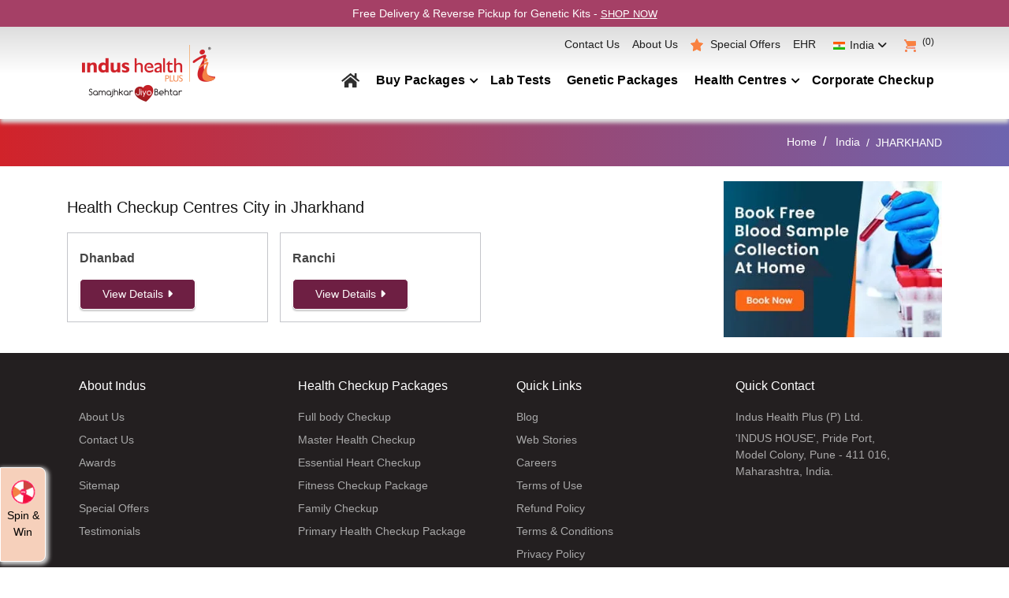

--- FILE ---
content_type: text/html; charset=UTF-8
request_url: https://www.indushealthplus.com/health-checkup-jharkhand.html
body_size: 15182
content:
<!DOCTYPE html>
<html lang="en">
  <head>
	<meta charset="utf-8">

   	<meta charset="utf-8">
    <meta http-equiv="cache-control" content="public, max-age=31536000">
    <meta http-equiv="expires" content="Tue, 08 Sep 2026 00:00:00 GMT">

    <meta name="theme-color" content="#d1232a"/>
	<meta http-equiv="expires" content="2025-05-14 11:05:09" />
	<meta http-equiv="pragma" content="no-cache" />
	<meta name="referrer" content="strict-origin-when-cross-origin">
	<meta name="msvalidate.01" content="F69C4107B71976FC0D61447109F891B9" />
	
	<link rel="icon" href="https://www.indushealthplus.com/front/images/common/favicon.ico">
	<link rel="canonical" href="https://www.indushealthplus.com/health-checkup-jharkhand.html">
	
        
				
		<meta name="description" content="Full body Health checkup in Jharkhand - Get best health checkup, complete health checkup packages for men or women at lowest cost in Jharkhand
">
		<meta name="keywords" content="
">
		<title>Complete Body Check up Package In Jharkhand </title>
		<meta name="robots" content="index, follow">



<meta property="og:title" content="Complete Body Check up Package In Jharkhand"/>
<meta property="og:url" content="https://www.indushealthplus.com/health-checkup-jharkhand.html"/>
<meta property="og:type" content="CENTRE-STATE" />
<meta property="og:description" content="&lt;p&gt;Full body Health checkup in Jharkhand - Get best health checkup, complete health checkup packages for men or women at lowest cost in Jharkhand&lt;/p&gt;"/>
<meta name="twitter:site" content="@indushealthplus"/>
<meta name="twitter:title" content="Complete Body Check up Package In Jharkhand"/>
<meta name="twitter:description" content="&lt;p&gt;Full body Health checkup in Jharkhand - Get best health checkup, complete health checkup packages for men or women at lowest cost in Jharkhand&lt;/p&gt;"/>
<meta property="og:image" content=""/>
<meta name="twitter:image" content=""/>
<meta name="twitter:card" content="Summary"/>
<meta property="fb:page_id" content="127776283940794"/>
<meta property="og:site_name" content="Indus Health Plus"/> 
		
		
	<meta name="viewport" content="width=device-width, initial-scale=1.0">
	<!-- END -->	
  <link href="https://www.indushealthplus.com/front/css/bootstrap.min.css" rel="stylesheet" type="text/css"  />
	<link href="https://www.indushealthplus.com/front/css/first-fold.css" rel="stylesheet" type="text/css" />
	<link href="https://www.indushealthplus.com/front/css/header-footer.css" rel="stylesheet" type="text/css"  />
    <link href="https://www.indushealthplus.com/changes_of_website/home/assets/css/offer_popup.css" rel="stylesheet" type="text/css"  />

    <link href="https://www.indushealthplus.com/front/css/6.7.2.min.css" rel="stylesheet" type="text/css" />
	<!--<link href="https://cdnjs.cloudflare.com/ajax/libs/font-awesome/6.7.2/css/all.min.css" rel="stylesheet">-->
	<!--<link href="/front/corporate/css/common/fonts/FontAwesome/font-awesome.css" rel="stylesheet">-->

			<link href="https://www.indushealthplus.com/front/css/center-index.css" rel="stylesheet" type="text/css" />
			<input type="hidden" name="redirectURL" value="https://www.indushealthplus.com/health-checkup-packages.html" id="redirectURL" />

		

         
  	
		
	<!-- preload center image -->
	<!--<link rel="preload" as="image" href="/front/images/com/book-free-sample-collection-at-home-homepage-banner-article-right-section.webp" type="image/webp" fetchpriority="high">-->
	
	<!-- End Google Tag Manager -->	
	<meta name="google-site-verification" content="nqjxiFc_t59DtKIrVZwftJIxK_4-dJCNKDODcI-Dj6o" />
	
  </head>
  <!-- Body-->
  <body>
	   	<style>
    @media (min-width: 1024px) {
  .navigation-tabs-pane {
    display: none !important;
  }
}
<!--
@media only screen and (max-width: 991px) {
    .full-width.mobile-display, .wsmenu-click02.submenu-main, .wstabitem.secound-tab.collapse.show, ul.sticky-footer-ele li.mobile-display {
        display: none !important;
    }
} -->
</style>

    

    <a href="https://www.indushealthplus.com/genetic-dna-testing/genetic-packages.html" class="text-de-toph">
        <div class="tex-cstrip topstrip-ihp">
            <div class="p5hdstrip">
                <span class="typography p3 black" style="color: rgb(255, 255, 255);font-size: 14px;">Free Delivery &
                    Reverse Pickup for Genetic Kits - <span style="text-decoration: underline;font-size: 13px;">SHOP
                        NOW</span></span>
            </div>
        </div>
    </a>


<div class="content">
    <div class="container example">
        <nav class="navigation navigation-justified" id="navigation">
            <div class="navigation-header">
                <div class="navigation-button-toggler">
                    <img width="30" height="25"
                        src="https://www.indushealthplus.com/front/images/com/menu-icon.png" alt="Indus"
                        class="img-fluid " style="width:30px;height:25px; display: block; border: 0;">
                    <p>Menu</p>
                </div>
                <div class="navigation-logo">
                    <a href="https://www.indushealthplus.com"><img loading="lazy" width="210" height="99"
                            src="https://www.indushealthplus.com/front/images/com/logo-mobile.png" alt="Indus"
                            class="img-fluid" style="width:140px;height:66px; display: block; border: 0;"></a>
                </div>
                
                 <!--                     <div class="call-back-button" data-toggle="modal" data-target="#detailModal">
                        <img alt="Indus" width="40" height="40"
                            src="https://www.indushealthplus.com/front/images/com/call-back-image.png"
                            class="img-fluid"
                            style="background: #F1F1FA;width:36px;height:36px; display: block; border: 0;">
                        <p>Call Back</p>
                    </div>
                  -->
            </div>

            <div class="navigation-body">
                <div class="navigation-body-header">
                    <div class="navigation-logo"><a href="https://www.indushealthplus.com"><img width="175" height="85"
                                src="https://www.indushealthplus.com/front/images/common/indus-logo.png"
                                alt="Indus" style="width:175px;height:85px; display: block; border: 0;"
                                class=""></a></div>

                    <div class="mobile-header">
                        <div class="cart"><a href="https://www.indushealthplus.com/view/cart" class="cart"><span
                                    class="mobile-cart cart-icon"><span class="img cart-icon"></span></SPAN><span
                                    class="count">(0)</span></a></div>
                    </div><span class="navigation-body-close-button">✕</span>
                </div>

                                <ul class="navigation-menu p-l35">
                    <li class="navigation-item"><a href="/" class="navigation-link"><span class="home-icon"><img
                                    width="25" height="19"
                                    src="https://www.indushealthplus.com/front/images/com/home-icon.png"
                                    alt="I" class="img-fluid" /></span><span class="home-text fa fa-home"></span></a>
                    </li>

                                                                    <!-- dynamic menus -->
                        <li class="navigation-item" id="155">
                                                        <a href="https://www.indushealthplus.com/health-checkup-packages.html" class="navigation-link">Buy Packages

                                <span class="submenu-indicator"></span></a>
                            
                            <div class="navigation-megamenu" id="divcn155" >
                                                                <!--<div class="megamenu-close" onclick="closeMenu(155)">✕</div>-->
                                
                                <div class="navigation-megamenu-container">
                                    <div class="navigation-tabs">
                                        <ul class="navigation-tabs-nav state-scroll ul-wi1110 h-100"><li )"> <a class="wul230" href="https://www.indushealthplus.com/health-checkup-packages.html">Health Checkup Packages</a></li><li )"> <a class="wul230" href="https://www.indushealthplus.com/health-checkup-packages-men.html">Men</a></li><li )"> <a class="wul230" href="https://www.indushealthplus.com/health-checkup-packages-women.html">Women</a></li><li )"> <a class="wul230" href="https://www.indushealthplus.com/health-checkup-packages-couple.html">Couple</a></li><li )"> <a class="wul230" href="https://www.indushealthplus.com/family-health-checkup-package.html">Family</a></li><li )"> <a class="wul230" href="https://www.indushealthplus.com/health-checkup-packages-elderly.html">Elderly</a></li><li )"> <a class="wul230" href="https://www.indushealthplus.com/health-checkup-packages.html">Home Collection</a></li><li )"> <a class="wul230" href="https://www.indushealthplus.com/genetic-dna-testing.html">Genetics Packages</a></li></ul><div  style="background-color:black" class="navigation-tabs-pane is-active deskDiv" id="438"><div class="navigation-row"><div class="wstheading main-heading"><a href="https://www.indushealthplus.com/health-checkup-packages.html">Health Checkup Packages </a><a class="wsmenu-click02 submenu-main " data-toggle="collapse"  href="#menu4380" > Health Checkup Packages </a></div>
                                          
                                          <ul class="wstabitem  secound-tab collapse" id="menu4380" style="display:block;"><li class="wsshoplink-active wstliststy02 wstliststy02"><div class="secound categories-side" style="height: auto;"><div class="col-lg-12 col-md-12 "><div class="related-product"><div class="icon-product"><a href="https://www.indushealthplus.com/health-checkup-package-diamond-couple.html"> Diamond Couple Checkup
                                                            </a></div><div  class="product-text"><div class="wstheading "><a href="https://www.indushealthplus.com/health-checkup-package-diamond-couple.html">Diamond Couple Checkup</a></div><span></span></div></div><ul class="wstliststy02"></ul></div>
                                           </div>
                                           </li><li class="wsshoplink-active wstliststy02 wstliststy02"><div class="secound categories-side" style="height: auto;"><div class="col-lg-12 col-md-12 "><div class="related-product"><div class="icon-product"><a href="https://www.indushealthplus.com/health-checkup-package-gold-couple.html"> Gold Couple Checkup
                                                            </a></div><div  class="product-text"><div class="wstheading "><a href="https://www.indushealthplus.com/health-checkup-package-gold-couple.html">Gold Couple Checkup</a></div><span></span></div></div><ul class="wstliststy02"></ul></div>
                                           </div>
                                           </li><li class="wsshoplink-active wstliststy02 wstliststy02"><div class="secound categories-side" style="height: auto;"><div class="col-lg-12 col-md-12 "><div class="related-product"><div class="icon-product"><a href="https://www.indushealthplus.com/health-checkup-package-star-couple.html"> Star Couple Checkup
                                                            </a></div><div  class="product-text"><div class="wstheading "><a href="https://www.indushealthplus.com/health-checkup-package-star-couple.html">Star Couple Checkup</a></div><span></span></div></div><ul class="wstliststy02"></ul></div>
                                           </div>
                                           </li><li class="wsshoplink-active wstliststy02 wstliststy02"><div class="secound categories-side" style="height: auto;"><div class="col-lg-12 col-md-12 "><div class="related-product"><div class="icon-product"><a href="https://www.indushealthplus.com/health-checkup-package-young-couple.html"> Young Couple Checkup
                                                            </a></div><div  class="product-text"><div class="wstheading "><a href="https://www.indushealthplus.com/health-checkup-package-young-couple.html">Young Couple Checkup</a></div><span></span></div></div><ul class="wstliststy02"></ul></div>
                                           </div>
                                           </li><li class="wsshoplink-active wstliststy02 wstliststy02"><div class="secound categories-side" style="height: auto;"><div class="col-lg-12 col-md-12 "><div class="related-product"><div class="icon-product"><a href="https://www.indushealthplus.com/family-health-checkup-package.html"> Family Health Checkup
                                                            </a></div><div  class="product-text"><div class="wstheading "><a href="https://www.indushealthplus.com/family-health-checkup-package.html">Family Health Checkup</a></div><span></span></div></div><ul class="wstliststy02"></ul></div>
                                           </div>
                                           </li><li class="wsshoplink-active wstliststy02 wstliststy02"><div class="secound categories-side" style="height: auto;"><div class="col-lg-12 col-md-12 "><div class="related-product"><div class="icon-product"><a href="https://www.indushealthplus.com/primary-health-checkup-package-vitalia.html"> Primary Health Checkup Package
                                                            </a></div><div  class="product-text"><div class="wstheading "><a href="https://www.indushealthplus.com/primary-health-checkup-package-vitalia.html">Primary Health Checkup Package</a></div><span></span></div></div><ul class="wstliststy02"></ul></div>
                                           </div>
                                           </li><li class="wsshoplink-active wstliststy02 wstliststy02"><div class="secound categories-side" style="height: auto;"><div class="col-lg-12 col-md-12 "><div class="related-product"><div class="icon-product"><a href="https://www.indushealthplus.com/working-women-health-checkup-package-essentia.html"> Working Women Health Checkup Package
                                                            </a></div><div  class="product-text"><div class="wstheading "><a href="https://www.indushealthplus.com/working-women-health-checkup-package-essentia.html">Working Women Health Checkup Package</a></div><span></span></div></div><ul class="wstliststy02"></ul></div>
                                           </div>
                                           </li><li class="wsshoplink-active wstliststy02 wstliststy02"><div class="secound categories-side" style="height: auto;"><div class="col-lg-12 col-md-12 "><div class="related-product"><div class="icon-product"><a href="https://www.indushealthplus.com/full-body-checkup-package-optima.html"> Full Body Checkup
                                                            </a></div><div  class="product-text"><div class="wstheading "><a href="https://www.indushealthplus.com/full-body-checkup-package-optima.html">Full Body Checkup</a></div><span></span></div></div><ul class="wstliststy02"></ul></div>
                                           </div>
                                           </li><li class="wsshoplink-active wstliststy02 wstliststy02"><div class="secound categories-side" style="height: auto;"><div class="col-lg-12 col-md-12 "><div class="related-product"><div class="icon-product"><a href="https://www.indushealthplus.com/master-health-checkup-package-prima.html"> Master Health Checkup
                                                            </a></div><div  class="product-text"><div class="wstheading "><a href="https://www.indushealthplus.com/master-health-checkup-package-prima.html">Master Health Checkup</a></div><span></span></div></div><ul class="wstliststy02"></ul></div>
                                           </div>
                                           </li><li class="wsshoplink-active wstliststy02 wstliststy02"><div class="secound categories-side" style="height: auto;"><div class="col-lg-12 col-md-12 "><div class="related-product"><div class="icon-product"><a href="https://www.indushealthplus.com/heart-checkup-package-superia.html"> Essential Heart Checkup
                                                            </a></div><div  class="product-text"><div class="wstheading "><a href="https://www.indushealthplus.com/heart-checkup-package-superia.html">Essential Heart Checkup</a></div><span></span></div></div><ul class="wstliststy02"></ul></div>
                                           </div>
                                           </li><li class="wsshoplink-active wstliststy02 wstliststy02"><div class="secound categories-side" style="height: auto;"><div class="col-lg-12 col-md-12 "><div class="related-product"><div class="icon-product"><a href="https://www.indushealthplus.com/fitness-checkup-package-essentia.html"> Fitness Checkup
                                                            </a></div><div  class="product-text"><div class="wstheading "><a href="https://www.indushealthplus.com/fitness-checkup-package-essentia.html">Fitness Checkup</a></div><span></span></div></div><ul class="wstliststy02"></ul></div>
                                           </div>
                                           </li><a class="morepackages btn btn-primary moreb" href="https://www.indushealthplus.com/health-checkup-packages.html">More Packages</a></ul></div></div><div  style="background-color:black" class="navigation-tabs-pane  deskDiv" id="156"><div class="navigation-row"><div class="wstheading main-heading"><a href="https://www.indushealthplus.com/health-checkup-packages-men.html">Men </a><a class="wsmenu-click02 submenu-main " data-toggle="collapse"  href="#menu1561" > Men </a></div>
                                          
                                          <ul class="wstabitem  secound-tab collapse" id="menu1561" style="display:none;"><li class="wsshoplink-active wstliststy02 wstliststy02"><div class="secound categories-side" style="height: auto;"><div class="col-lg-12 col-md-12 "><div class="related-product"><div class="icon-product"><a href="https://www.indushealthplus.com/preventive-health-checkup-package-essentia.html"> Preventive Health Checkup Package
                                                            </a></div><div  class="product-text"><div class="wstheading "><a href="https://www.indushealthplus.com/preventive-health-checkup-package-essentia.html">Preventive Health Checkup Package</a></div><span></span></div></div><ul class="wstliststy02"></ul></div>
                                           </div>
                                           </li><li class="wsshoplink-active wstliststy02 wstliststy02"><div class="secound categories-side" style="height: auto;"><div class="col-lg-12 col-md-12 "><div class="related-product"><div class="icon-product"><a href="https://www.indushealthplus.com/full-body-checkup-package-optima.html"> Full Body Checkup
                                                            </a></div><div  class="product-text"><div class="wstheading "><a href="https://www.indushealthplus.com/full-body-checkup-package-optima.html">Full Body Checkup</a></div><span></span></div></div><ul class="wstliststy02"></ul></div>
                                           </div>
                                           </li><li class="wsshoplink-active wstliststy02 wstliststy02"><div class="secound categories-side" style="height: auto;"><div class="col-lg-12 col-md-12 "><div class="related-product"><div class="icon-product"><a href="https://www.indushealthplus.com/master-health-checkup-package-prima.html"> Master Health Checkup
                                                            </a></div><div  class="product-text"><div class="wstheading "><a href="https://www.indushealthplus.com/master-health-checkup-package-prima.html">Master Health Checkup</a></div><span></span></div></div><ul class="wstliststy02"></ul></div>
                                           </div>
                                           </li><li class="wsshoplink-active wstliststy02 wstliststy02"><div class="secound categories-side" style="height: auto;"><div class="col-lg-12 col-md-12 "><div class="related-product"><div class="icon-product"><a href="https://www.indushealthplus.com/heart-checkup-package-superia.html"> Essential Heart Checkup
                                                            </a></div><div  class="product-text"><div class="wstheading "><a href="https://www.indushealthplus.com/heart-checkup-package-superia.html">Essential Heart Checkup</a></div><span></span></div></div><ul class="wstliststy02"></ul></div>
                                           </div>
                                           </li><li class="wsshoplink-active wstliststy02 wstliststy02"><div class="secound categories-side" style="height: auto;"><div class="col-lg-12 col-md-12 "><div class="related-product"><div class="icon-product"><a href="https://www.indushealthplus.com/fitness-checkup-package-essentia.html"> Fitness Checkup
                                                            </a></div><div  class="product-text"><div class="wstheading "><a href="https://www.indushealthplus.com/fitness-checkup-package-essentia.html">Fitness Checkup</a></div><span></span></div></div><ul class="wstliststy02"></ul></div>
                                           </div>
                                           </li><li class="wsshoplink-active wstliststy02 wstliststy02"><div class="secound categories-side" style="height: auto;"><div class="col-lg-12 col-md-12 "><div class="related-product"><div class="icon-product"><a href="https://www.indushealthplus.com/primary-health-checkup-package-vitalia.html"> Primary Health Checkup Package
                                                            </a></div><div  class="product-text"><div class="wstheading "><a href="https://www.indushealthplus.com/primary-health-checkup-package-vitalia.html">Primary Health Checkup Package</a></div><span></span></div></div><ul class="wstliststy02"></ul></div>
                                           </div>
                                           </li><li class="wsshoplink-active wstliststy02 wstliststy02"><div class="secound categories-side" style="height: auto;"><div class="col-lg-12 col-md-12 "><div class="related-product"><div class="icon-product"><a href="https://www.indushealthplus.com/basic-wellness-package-for-men-necessia.html"> Basic Wellness Package for Men
                                                            </a></div><div  class="product-text"><div class="wstheading "><a href="https://www.indushealthplus.com/basic-wellness-package-for-men-necessia.html">Basic Wellness Package for Men</a></div><span></span></div></div><ul class="wstliststy02"></ul></div>
                                           </div>
                                           </li><li class="wsshoplink-active wstliststy02 wstliststy02"><div class="secound categories-side" style="height: auto;"><div class="col-lg-12 col-md-12 "><div class="related-product"><div class="icon-product"><a href="https://www.indushealthplus.com/advanced-full-body-checkup-package-optima.html"> Advanced Full Body Checkup Package
                                                            </a></div><div  class="product-text"><div class="wstheading "><a href="https://www.indushealthplus.com/advanced-full-body-checkup-package-optima.html">Advanced Full Body Checkup Package</a></div><span></span></div></div><ul class="wstliststy02"></ul></div>
                                           </div>
                                           </li><li class="wsshoplink-active wstliststy02 wstliststy02"><div class="secound categories-side" style="height: auto;"><div class="col-lg-12 col-md-12 "><div class="related-product"><div class="icon-product"><a href="https://www.indushealthplus.com/complete-body-test-package-optima.html"> Complete Body Test Package
                                                            </a></div><div  class="product-text"><div class="wstheading "><a href="https://www.indushealthplus.com/complete-body-test-package-optima.html">Complete Body Test Package</a></div><span></span></div></div><ul class="wstliststy02"></ul></div>
                                           </div>
                                           </li><li class="wsshoplink-active wstliststy02 wstliststy02"><div class="secound categories-side" style="height: auto;"><div class="col-lg-12 col-md-12 "><div class="related-product"><div class="icon-product"><a href="https://www.indushealthplus.com/preventive-heart-checkup-package-superia.html"> Preventive Heart Checkup Package
                                                            </a></div><div  class="product-text"><div class="wstheading "><a href="https://www.indushealthplus.com/preventive-heart-checkup-package-superia.html">Preventive Heart Checkup Package</a></div><span></span></div></div><ul class="wstliststy02"></ul></div>
                                           </div>
                                           </li><li class="wsshoplink-active wstliststy02 wstliststy02"><div class="secound categories-side" style="height: auto;"><div class="col-lg-12 col-md-12 "><div class="related-product"><div class="icon-product"><a href="https://www.indushealthplus.com/healthy-heart-checkup-package-superia.html"> Healthy Heart Checkup Package
                                                            </a></div><div  class="product-text"><div class="wstheading "><a href="https://www.indushealthplus.com/healthy-heart-checkup-package-superia.html">Healthy Heart Checkup Package</a></div><span></span></div></div><ul class="wstliststy02"></ul></div>
                                           </div>
                                           </li><li class="wsshoplink-active wstliststy02 wstliststy02"><div class="secound categories-side" style="height: auto;"><div class="col-lg-12 col-md-12 "><div class="related-product"><div class="icon-product"><a href="https://www.indushealthplus.com/annual-health-checkup-package-essentia.html"> Annual Health Checkup Package
                                                            </a></div><div  class="product-text"><div class="wstheading "><a href="https://www.indushealthplus.com/annual-health-checkup-package-essentia.html">Annual Health Checkup Package</a></div><span></span></div></div><ul class="wstliststy02"></ul></div>
                                           </div>
                                           </li><a class="morepackages btn btn-primary moreb" href="https://www.indushealthplus.com/health-checkup-packages-men.html">More Packages</a></ul></div></div><div  style="background-color:black" class="navigation-tabs-pane  deskDiv" id="161"><div class="navigation-row"><div class="wstheading main-heading"><a href="https://www.indushealthplus.com/health-checkup-packages-women.html">Women </a><a class="wsmenu-click02 submenu-main " data-toggle="collapse"  href="#menu1612" > Women </a></div>
                                          
                                          <ul class="wstabitem  secound-tab collapse" id="menu1612" style="display:none;"><li class="wsshoplink-active wstliststy02 wstliststy02"><div class="secound categories-side" style="height: auto;"><div class="col-lg-12 col-md-12 "><div class="related-product"><div class="icon-product"><a href="https://www.indushealthplus.com/primary-health-checkup-package-vitalia.html"> Primary Health Checkup Package
                                                            </a></div><div  class="product-text"><div class="wstheading "><a href="https://www.indushealthplus.com/primary-health-checkup-package-vitalia.html">Primary Health Checkup Package</a></div><span></span></div></div><ul class="wstliststy02"></ul></div>
                                           </div>
                                           </li><li class="wsshoplink-active wstliststy02 wstliststy02"><div class="secound categories-side" style="height: auto;"><div class="col-lg-12 col-md-12 "><div class="related-product"><div class="icon-product"><a href="https://www.indushealthplus.com/women-health-checkup-package-prima.html"> Women Health Checkup Package
                                                            </a></div><div  class="product-text"><div class="wstheading "><a href="https://www.indushealthplus.com/women-health-checkup-package-prima.html">Women Health Checkup Package</a></div><span></span></div></div><ul class="wstliststy02"></ul></div>
                                           </div>
                                           </li><li class="wsshoplink-active wstliststy02 wstliststy02"><div class="secound categories-side" style="height: auto;"><div class="col-lg-12 col-md-12 "><div class="related-product"><div class="icon-product"><a href="https://www.indushealthplus.com/full-body-checkup-package-optima.html"> Full Body Checkup
                                                            </a></div><div  class="product-text"><div class="wstheading "><a href="https://www.indushealthplus.com/full-body-checkup-package-optima.html">Full Body Checkup</a></div><span></span></div></div><ul class="wstliststy02"></ul></div>
                                           </div>
                                           </li><li class="wsshoplink-active wstliststy02 wstliststy02"><div class="secound categories-side" style="height: auto;"><div class="col-lg-12 col-md-12 "><div class="related-product"><div class="icon-product"><a href="https://www.indushealthplus.com/master-health-checkup-package-prima.html"> Master Health Checkup
                                                            </a></div><div  class="product-text"><div class="wstheading "><a href="https://www.indushealthplus.com/master-health-checkup-package-prima.html">Master Health Checkup</a></div><span></span></div></div><ul class="wstliststy02"></ul></div>
                                           </div>
                                           </li><li class="wsshoplink-active wstliststy02 wstliststy02"><div class="secound categories-side" style="height: auto;"><div class="col-lg-12 col-md-12 "><div class="related-product"><div class="icon-product"><a href="https://www.indushealthplus.com/heart-checkup-package-superia.html"> Essential Heart Checkup
                                                            </a></div><div  class="product-text"><div class="wstheading "><a href="https://www.indushealthplus.com/heart-checkup-package-superia.html">Essential Heart Checkup</a></div><span></span></div></div><ul class="wstliststy02"></ul></div>
                                           </div>
                                           </li><li class="wsshoplink-active wstliststy02 wstliststy02"><div class="secound categories-side" style="height: auto;"><div class="col-lg-12 col-md-12 "><div class="related-product"><div class="icon-product"><a href="https://www.indushealthplus.com/fitness-checkup-package-essentia.html"> Fitness Checkup
                                                            </a></div><div  class="product-text"><div class="wstheading "><a href="https://www.indushealthplus.com/fitness-checkup-package-essentia.html">Fitness Checkup</a></div><span></span></div></div><ul class="wstliststy02"></ul></div>
                                           </div>
                                           </li><li class="wsshoplink-active wstliststy02 wstliststy02"><div class="secound categories-side" style="height: auto;"><div class="col-lg-12 col-md-12 "><div class="related-product"><div class="icon-product"><a href="https://www.indushealthplus.com/well-women-checkup-package-prima.html"> Well Women Checkup Package
                                                            </a></div><div  class="product-text"><div class="wstheading "><a href="https://www.indushealthplus.com/well-women-checkup-package-prima.html">Well Women Checkup Package</a></div><span></span></div></div><ul class="wstliststy02"></ul></div>
                                           </div>
                                           </li><li class="wsshoplink-active wstliststy02 wstliststy02"><div class="secound categories-side" style="height: auto;"><div class="col-lg-12 col-md-12 "><div class="related-product"><div class="icon-product"><a href="https://www.indushealthplus.com/basic-wellness-package-for-women-necessia.html"> Basic Wellness Package for Women
                                                            </a></div><div  class="product-text"><div class="wstheading "><a href="https://www.indushealthplus.com/basic-wellness-package-for-women-necessia.html">Basic Wellness Package for Women</a></div><span></span></div></div><ul class="wstliststy02"></ul></div>
                                           </div>
                                           </li><li class="wsshoplink-active wstliststy02 wstliststy02"><div class="secound categories-side" style="height: auto;"><div class="col-lg-12 col-md-12 "><div class="related-product"><div class="icon-product"><a href="https://www.indushealthplus.com/womens-full-body-checkup-package-prima.html"> Womens Full Body Checkup Package
                                                            </a></div><div  class="product-text"><div class="wstheading "><a href="https://www.indushealthplus.com/womens-full-body-checkup-package-prima.html">Womens Full Body Checkup Package</a></div><span></span></div></div><ul class="wstliststy02"></ul></div>
                                           </div>
                                           </li><li class="wsshoplink-active wstliststy02 wstliststy02"><div class="secound categories-side" style="height: auto;"><div class="col-lg-12 col-md-12 "><div class="related-product"><div class="icon-product"><a href="https://www.indushealthplus.com/womens-wellness-checkup-package-prima.html"> Womens Wellness Checkup Package
                                                            </a></div><div  class="product-text"><div class="wstheading "><a href="https://www.indushealthplus.com/womens-wellness-checkup-package-prima.html">Womens Wellness Checkup Package</a></div><span></span></div></div><ul class="wstliststy02"></ul></div>
                                           </div>
                                           </li><li class="wsshoplink-active wstliststy02 wstliststy02"><div class="secound categories-side" style="height: auto;"><div class="col-lg-12 col-md-12 "><div class="related-product"><div class="icon-product"><a href="https://www.indushealthplus.com/full-body-checkup-package-for-women-prima.html"> Full Body Checkup Package for Women
                                                            </a></div><div  class="product-text"><div class="wstheading "><a href="https://www.indushealthplus.com/full-body-checkup-package-for-women-prima.html">Full Body Checkup Package for Women</a></div><span></span></div></div><ul class="wstliststy02"></ul></div>
                                           </div>
                                           </li><li class="wsshoplink-active wstliststy02 wstliststy02"><div class="secound categories-side" style="height: auto;"><div class="col-lg-12 col-md-12 "><div class="related-product"><div class="icon-product"><a href="https://www.indushealthplus.com/mothers-health-prima-package.html"> Mother's Health Prima Package
                                                            </a></div><div  class="product-text"><div class="wstheading "><a href="https://www.indushealthplus.com/mothers-health-prima-package.html">Mother's Health Prima Package</a></div><span></span></div></div><ul class="wstliststy02"></ul></div>
                                           </div>
                                           </li><li class="wsshoplink-active wstliststy02 wstliststy02"><div class="secound categories-side" style="height: auto;"><div class="col-lg-12 col-md-12 "><div class="related-product"><div class="icon-product"><a href="https://www.indushealthplus.com/essential-health-checkup-for-mother.html"> Essential Health Checkup Package for Mother
                                                            </a></div><div  class="product-text"><div class="wstheading "><a href="https://www.indushealthplus.com/essential-health-checkup-for-mother.html">Essential Health Checkup Package for Mother</a></div><span></span></div></div><ul class="wstliststy02"></ul></div>
                                           </div>
                                           </li><li class="wsshoplink-active wstliststy02 wstliststy02"><div class="secound categories-side" style="height: auto;"><div class="col-lg-12 col-md-12 "><div class="related-product"><div class="icon-product"><a href="https://www.indushealthplus.com/mothers-full-body-checkup-optima.html"> Mother's Full Body Checkup
                                                            </a></div><div  class="product-text"><div class="wstheading "><a href="https://www.indushealthplus.com/mothers-full-body-checkup-optima.html">Mother's Full Body Checkup</a></div><span></span></div></div><ul class="wstliststy02"></ul></div>
                                           </div>
                                           </li><a class="morepackages btn btn-primary moreb" href="https://www.indushealthplus.com/health-checkup-packages-women.html">More Packages</a></ul></div></div><div  style="background-color:black" class="navigation-tabs-pane  deskDiv" id="446"><div class="navigation-row"><div class="wstheading main-heading"><a href="https://www.indushealthplus.com/health-checkup-packages-couple.html">Couple </a><a class="wsmenu-click02 submenu-main " data-toggle="collapse"  href="#menu4463" > Couple </a></div>
                                          
                                          <ul class="wstabitem  secound-tab collapse" id="menu4463" style="display:none;"><li class="wsshoplink-active wstliststy02 wstliststy02"><div class="secound categories-side" style="height: auto;"><div class="col-lg-12 col-md-12 "><div class="related-product"><div class="icon-product"><a href="https://www.indushealthplus.com/health-checkup-package-diamond-couple.html"> Diamond Couple Checkup
                                                            </a></div><div  class="product-text"><div class="wstheading "><a href="https://www.indushealthplus.com/health-checkup-package-diamond-couple.html">Diamond Couple Checkup</a></div><span></span></div></div><ul class="wstliststy02"></ul></div>
                                           </div>
                                           </li><li class="wsshoplink-active wstliststy02 wstliststy02"><div class="secound categories-side" style="height: auto;"><div class="col-lg-12 col-md-12 "><div class="related-product"><div class="icon-product"><a href="https://www.indushealthplus.com/health-checkup-package-gold-couple.html"> Gold Couple Checkup
                                                            </a></div><div  class="product-text"><div class="wstheading "><a href="https://www.indushealthplus.com/health-checkup-package-gold-couple.html">Gold Couple Checkup</a></div><span></span></div></div><ul class="wstliststy02"></ul></div>
                                           </div>
                                           </li><li class="wsshoplink-active wstliststy02 wstliststy02"><div class="secound categories-side" style="height: auto;"><div class="col-lg-12 col-md-12 "><div class="related-product"><div class="icon-product"><a href="https://www.indushealthplus.com/health-checkup-package-star-couple.html"> Star Couple Checkup
                                                            </a></div><div  class="product-text"><div class="wstheading "><a href="https://www.indushealthplus.com/health-checkup-package-star-couple.html">Star Couple Checkup</a></div><span></span></div></div><ul class="wstliststy02"></ul></div>
                                           </div>
                                           </li><li class="wsshoplink-active wstliststy02 wstliststy02"><div class="secound categories-side" style="height: auto;"><div class="col-lg-12 col-md-12 "><div class="related-product"><div class="icon-product"><a href="https://www.indushealthplus.com/primary-couple-health-checkup-package.html"> Primary Couple Health Checkup
                                                            </a></div><div  class="product-text"><div class="wstheading "><a href="https://www.indushealthplus.com/primary-couple-health-checkup-package.html">Primary Couple Health Checkup</a></div><span></span></div></div><ul class="wstliststy02"></ul></div>
                                           </div>
                                           </li><li class="wsshoplink-active wstliststy02 wstliststy02"><div class="secound categories-side" style="height: auto;"><div class="col-lg-12 col-md-12 "><div class="related-product"><div class="icon-product"><a href="https://www.indushealthplus.com/health-checkup-package-young-couple.html"> Young Couple Checkup
                                                            </a></div><div  class="product-text"><div class="wstheading "><a href="https://www.indushealthplus.com/health-checkup-package-young-couple.html">Young Couple Checkup</a></div><span></span></div></div><ul class="wstliststy02"></ul></div>
                                           </div>
                                           </li><a class="morepackages btn btn-primary moreb" href="https://www.indushealthplus.com/health-checkup-packages-couple.html">More Packages</a></ul></div></div><div  style="background-color:black" class="navigation-tabs-pane  deskDiv" id="447"><div class="navigation-row"><div class="wstheading main-heading"><a href="https://www.indushealthplus.com/family-health-checkup-package.html">Family </a></div>
                                          
                                          <ul class="wstabitem  secound-tab collapse" id="menu4474" style="display:none;"><li class="wsshoplink-active wstliststy02 wstliststy01"><div class="secound categories-side" style="height: auto;"><div class="col-lg-12 col-md-12 "><div class="related-product"><div class="icon-product"><a href="https://www.indushealthplus.com/family-health-checkup.html"> Family Health Checkup Package
                                                            </a></div><div  class="product-text"><div class="wstheading "><a href="https://www.indushealthplus.com/family-health-checkup.html">Family Health Checkup Package</a></div><span></span></div></div><ul class="wstliststy01"></ul></div>
                                           </div>
                                           </li><a class="morepackages btn btn-primary moreb" href="https://www.indushealthplus.com/family-health-checkup-package.html">More Packages</a></ul></div></div><div  style="background-color:black" class="navigation-tabs-pane  deskDiv" id="449"><div class="navigation-row"><div class="wstheading main-heading"><a href="https://www.indushealthplus.com/health-checkup-packages-elderly.html">Elderly </a><a class="wsmenu-click02 submenu-main " data-toggle="collapse"  href="#menu4495" > Elderly </a></div>
                                          
                                          <ul class="wstabitem  secound-tab collapse" id="menu4495" style="display:none;"><li class="wsshoplink-active wstliststy02 wstliststy02"><div class="secound categories-side" style="height: auto;"><div class="col-lg-12 col-md-12 "><div class="related-product"><div class="icon-product"><a href="https://www.indushealthplus.com/full-body-checkup-package-optima.html"> Full Body Checkup
                                                            </a></div><div  class="product-text"><div class="wstheading "><a href="https://www.indushealthplus.com/full-body-checkup-package-optima.html">Full Body Checkup</a></div><span></span></div></div><ul class="wstliststy02"></ul></div>
                                           </div>
                                           </li><li class="wsshoplink-active wstliststy02 wstliststy02"><div class="secound categories-side" style="height: auto;"><div class="col-lg-12 col-md-12 "><div class="related-product"><div class="icon-product"><a href="https://www.indushealthplus.com/master-health-checkup-package-prima.html"> Master Health Checkup
                                                            </a></div><div  class="product-text"><div class="wstheading "><a href="https://www.indushealthplus.com/master-health-checkup-package-prima.html">Master Health Checkup</a></div><span></span></div></div><ul class="wstliststy02"></ul></div>
                                           </div>
                                           </li><li class="wsshoplink-active wstliststy02 wstliststy02"><div class="secound categories-side" style="height: auto;"><div class="col-lg-12 col-md-12 "><div class="related-product"><div class="icon-product"><a href="https://www.indushealthplus.com/senior-citizen-health-checkup-package-essentia.html"> Senior Citizen Health Checkup Package
                                                            </a></div><div  class="product-text"><div class="wstheading "><a href="https://www.indushealthplus.com/senior-citizen-health-checkup-package-essentia.html">Senior Citizen Health Checkup Package</a></div><span></span></div></div><ul class="wstliststy02"></ul></div>
                                           </div>
                                           </li><li class="wsshoplink-active wstliststy02 wstliststy02"><div class="secound categories-side" style="height: auto;"><div class="col-lg-12 col-md-12 "><div class="related-product"><div class="icon-product"><a href="https://www.indushealthplus.com/health-checkup-package-grandparents-essentia.html"> Health Checkup for Grandparents
                                                            </a></div><div  class="product-text"><div class="wstheading "><a href="https://www.indushealthplus.com/health-checkup-package-grandparents-essentia.html">Health Checkup for Grandparents</a></div><span></span></div></div><ul class="wstliststy02"></ul></div>
                                           </div>
                                           </li><li class="wsshoplink-active wstliststy02 wstliststy02"><div class="secound categories-side" style="height: auto;"><div class="col-lg-12 col-md-12 "><div class="related-product"><div class="icon-product"><a href="https://www.indushealthplus.com/senior-citizen-full-body-checkup-package-prima.html"> Senior Citizen Full Body Checkup Package
                                                            </a></div><div  class="product-text"><div class="wstheading "><a href="https://www.indushealthplus.com/senior-citizen-full-body-checkup-package-prima.html">Senior Citizen Full Body Checkup Package</a></div><span></span></div></div><ul class="wstliststy02"></ul></div>
                                           </div>
                                           </li><li class="wsshoplink-active wstliststy02 wstliststy02"><div class="secound categories-side" style="height: auto;"><div class="col-lg-12 col-md-12 "><div class="related-product"><div class="icon-product"><a href="https://www.indushealthplus.com/complete-checkup-package-for-mother-superia.html"> Complete Checkup Package for Mother
                                                            </a></div><div  class="product-text"><div class="wstheading "><a href="https://www.indushealthplus.com/complete-checkup-package-for-mother-superia.html">Complete Checkup Package for Mother</a></div><span></span></div></div><ul class="wstliststy02"></ul></div>
                                           </div>
                                           </li><li class="wsshoplink-active wstliststy02 wstliststy02"><div class="secound categories-side" style="height: auto;"><div class="col-lg-12 col-md-12 "><div class="related-product"><div class="icon-product"><a href="https://www.indushealthplus.com/health-checkup-elderly-package-essentia.html"> Health Checkup for Elderly
                                                            </a></div><div  class="product-text"><div class="wstheading "><a href="https://www.indushealthplus.com/health-checkup-elderly-package-essentia.html">Health Checkup for Elderly</a></div><span></span></div></div><ul class="wstliststy02"></ul></div>
                                           </div>
                                           </li><li class="wsshoplink-active wstliststy02 wstliststy02"><div class="secound categories-side" style="height: auto;"><div class="col-lg-12 col-md-12 "><div class="related-product"><div class="icon-product"><a href="https://www.indushealthplus.com/essential-checkup-package-for-mother-superia.html"> Essential Checkup Package for Mother
                                                            </a></div><div  class="product-text"><div class="wstheading "><a href="https://www.indushealthplus.com/essential-checkup-package-for-mother-superia.html">Essential Checkup Package for Mother</a></div><span></span></div></div><ul class="wstliststy02"></ul></div>
                                           </div>
                                           </li><li class="wsshoplink-active wstliststy02 wstliststy02"><div class="secound categories-side" style="height: auto;"><div class="col-lg-12 col-md-12 "><div class="related-product"><div class="icon-product"><a href="https://www.indushealthplus.com/complete-checkup-package-for-father-superia.html"> Complete Checkup Package for Father
                                                            </a></div><div  class="product-text"><div class="wstheading "><a href="https://www.indushealthplus.com/complete-checkup-package-for-father-superia.html">Complete Checkup Package for Father</a></div><span></span></div></div><ul class="wstliststy02"></ul></div>
                                           </div>
                                           </li><a class="morepackages btn btn-primary moreb" href="https://www.indushealthplus.com/health-checkup-packages-elderly.html">More Packages</a></ul></div></div><div  style="background-color:black" class="navigation-tabs-pane  deskDiv" id="8091"><div class="navigation-row"><div class="wstheading main-heading"><a href="https://www.indushealthplus.com/health-checkup-packages.html">Home Collection </a><a class="wsmenu-click02 submenu-main " data-toggle="collapse"  href="#menu80916" > Home Collection </a></div>
                                          
                                          <ul class="wstabitem  secound-tab collapse" id="menu80916" style="display:none;"><li class="wsshoplink-active wstliststy02 wstliststy02"><div class="secound categories-side" style="height: auto;"><div class="col-lg-12 col-md-12 "><div class="related-product"><div class="icon-product"><a href="https://www.indushealthplus.com/lab-test-health-checkup-packages.html"> Indus Comprehensive Lab Test Packages
                                                            </a></div><div  class="product-text"><div class="wstheading "><a href="https://www.indushealthplus.com/lab-test-health-checkup-packages.html">Indus Comprehensive Lab Test Packages</a></div><span></span></div></div><ul class="wstliststy02"></ul></div>
                                           </div>
                                           </li><li class="wsshoplink-active wstliststy02 wstliststy02"><div class="secound categories-side" style="height: auto;"><div class="col-lg-12 col-md-12 "><div class="related-product"><div class="icon-product"><a href="https://www.indushealthplus.com/basic-health-checkup-package-necessia.html"> Basic Health Checkup Package
                                                            </a></div><div  class="product-text"><div class="wstheading "><a href="https://www.indushealthplus.com/basic-health-checkup-package-necessia.html">Basic Health Checkup Package</a></div><span></span></div></div><ul class="wstliststy02"></ul></div>
                                           </div>
                                           </li><li class="wsshoplink-active wstliststy02 wstliststy02"><div class="secound categories-side" style="height: auto;"><div class="col-lg-12 col-md-12 "><div class="related-product"><div class="icon-product"><a href="https://www.indushealthplus.com/yearly-health-checkup-package-necessia.html"> Yearly Health Checkup Package
                                                            </a></div><div  class="product-text"><div class="wstheading "><a href="https://www.indushealthplus.com/yearly-health-checkup-package-necessia.html">Yearly Health Checkup Package</a></div><span></span></div></div><ul class="wstliststy02"></ul></div>
                                           </div>
                                           </li><li class="wsshoplink-active wstliststy02 wstliststy02"><div class="secound categories-side" style="height: auto;"><div class="col-lg-12 col-md-12 "><div class="related-product"><div class="icon-product"><a href="https://www.indushealthplus.com/basic-wellness-package-for-women-necessia.html"> Basic Wellness Package for Women
                                                            </a></div><div  class="product-text"><div class="wstheading "><a href="https://www.indushealthplus.com/basic-wellness-package-for-women-necessia.html">Basic Wellness Package for Women</a></div><span></span></div></div><ul class="wstliststy02"></ul></div>
                                           </div>
                                           </li><li class="wsshoplink-active wstliststy02 wstliststy02"><div class="secound categories-side" style="height: auto;"><div class="col-lg-12 col-md-12 "><div class="related-product"><div class="icon-product"><a href="https://www.indushealthplus.com/preventive-health-checkup-package-preventia.html"> Preventive Full Body Checkup
                                                            </a></div><div  class="product-text"><div class="wstheading "><a href="https://www.indushealthplus.com/preventive-health-checkup-package-preventia.html">Preventive Full Body Checkup</a></div><span></span></div></div><ul class="wstliststy02"></ul></div>
                                           </div>
                                           </li><li class="wsshoplink-active wstliststy02 wstliststy02"><div class="secound categories-side" style="height: auto;"><div class="col-lg-12 col-md-12 "><div class="related-product"><div class="icon-product"><a href="https://www.indushealthplus.com/essential-health-checkup-package-necessia.html"> Essential Full Body Checkup
                                                            </a></div><div  class="product-text"><div class="wstheading "><a href="https://www.indushealthplus.com/essential-health-checkup-package-necessia.html">Essential Full Body Checkup</a></div><span></span></div></div><ul class="wstliststy02"></ul></div>
                                           </div>
                                           </li><li class="wsshoplink-active wstliststy02 wstliststy02"><div class="secound categories-side" style="height: auto;"><div class="col-lg-12 col-md-12 "><div class="related-product"><div class="icon-product"><a href="https://www.indushealthplus.com/basic-wellness-package-for-men-necessia.html"> Basic Wellness Package for Men
                                                            </a></div><div  class="product-text"><div class="wstheading "><a href="https://www.indushealthplus.com/basic-wellness-package-for-men-necessia.html">Basic Wellness Package for Men</a></div><span></span></div></div><ul class="wstliststy02"></ul></div>
                                           </div>
                                           </li><li class="wsshoplink-active wstliststy02 wstliststy02"><div class="secound categories-side" style="height: auto;"><div class="col-lg-12 col-md-12 "><div class="related-product"><div class="icon-product"><a href="https://www.indushealthplus.com/seasonal-health-checkup-package-necessia.html"> Summer Season Health Checkup Package
                                                            </a></div><div  class="product-text"><div class="wstheading "><a href="https://www.indushealthplus.com/seasonal-health-checkup-package-necessia.html">Summer Season Health Checkup Package</a></div><span></span></div></div><ul class="wstliststy02"></ul></div>
                                           </div>
                                           </li></ul></div></div><div  style="background-color:black" class="navigation-tabs-pane  deskDiv" id="8087"><div class="navigation-row"><div class="wstheading main-heading"><a href="https://www.indushealthplus.com/genetic-dna-testing">Genetics Packages</a><a class="wsmenu-click02 submenu-main " data-toggle="collapse"  href="#menu80877" > Genetics Packages </a></div>
                                          
                                          <ul class="wstabitem  secound-tab collapse" id="menu80877" style="display:none;"><li class="wsshoplink-active wstliststy02 wstliststy02"><div class="secound categories-side" style="height: auto;"><div class="col-lg-12 col-md-12 "><div class="related-product"><div class="icon-product"><a href="https://www.indushealthplus.com/genetic-dna-testing/dnawise-total.html"> DNAwise
                                                            </a></div><div  class="product-text"><div class="wstheading "><a href="https://www.indushealthplus.com/genetic-dna-testing/dnawise-total.html">DNAwise</a></div><span></span></div></div><ul class="wstliststy02"></ul></div>
                                           </div>
                                           </li><li class="wsshoplink-active wstliststy02 wstliststy02"><div class="secound categories-side" style="height: auto;"><div class="col-lg-12 col-md-12 "><div class="related-product"><div class="icon-product"><a href="https://www.indushealthplus.com/genetic-dna-testing/genetic-wellness-package.html"> DNAwise Wellness
                                                            </a></div><div  class="product-text"><div class="wstheading "><a href="https://www.indushealthplus.com/genetic-dna-testing/genetic-wellness-package.html">DNAwise Wellness</a></div><span></span></div></div><ul class="wstliststy02"></ul></div>
                                           </div>
                                           </li><li class="wsshoplink-active wstliststy02 wstliststy02"><div class="secound categories-side" style="height: auto;"><div class="col-lg-12 col-md-12 "><div class="related-product"><div class="icon-product"><a href="https://www.indushealthplus.com/genetic-dna-testing/dnawise-premium-genetic-test.html"> DNAwise Premium Genetic Test Package
                                                            </a></div><div  class="product-text"><div class="wstheading "><a href="https://www.indushealthplus.com/genetic-dna-testing/dnawise-premium-genetic-test.html">DNAwise Premium Genetic Test Package</a></div><span></span></div></div><ul class="wstliststy02"></ul></div>
                                           </div>
                                           </li><li class="wsshoplink-active wstliststy02 wstliststy02"><div class="secound categories-side" style="height: auto;"><div class="col-lg-12 col-md-12 "><div class="related-product"><div class="icon-product"><a href="https://www.indushealthplus.com/genetic-dna-testing/mednawise.html"> MEDNAwise Genetic Test
                                                            </a></div><div  class="product-text"><div class="wstheading "><a href="https://www.indushealthplus.com/genetic-dna-testing/mednawise.html">MEDNAwise Genetic Test</a></div><span></span></div></div><ul class="wstliststy02"></ul></div>
                                           </div>
                                           </li><a class="morepackages btn btn-primary moreb" href="https://www.indushealthplus.com/genetic-dna-testing/genetic-packages.html">More Packages</a></ul></div></div></div>
                                </div>
                            </div>
                        </li>
                                                                                            <!-- dynamic menus -->
                        <li class="navigation-item" id="9637">
                                                        <a href="/lab-packages" class="navigation-link"
                                target="_blank">Lab Tests
                                </a>
                            </a>
                            
                            <div class="navigation-megamenu" id="divcn9637" >
                                                                <!--<div class="megamenu-close" onclick="closeMenu(9637)">✕</div>-->
                                
                                <div class="navigation-megamenu-container">
                                    <div class="navigation-tabs">
                                        <ul class="navigation-tabs-nav" ></ul></div>
                                </div>
                            </div>
                        </li>
                                                                                            <!-- dynamic menus -->
                        <li class="navigation-item" id="567">
                                                        <a href="/genetic-dna-testing" class="navigation-link"
                                target="_blank">Genetic Packages
                                </a>
                            </a>
                            
                            <div class="navigation-megamenu" id="divcn567" >
                                                                <!--<div class="megamenu-close" onclick="closeMenu(567)">✕</div>-->
                                
                                <div class="navigation-megamenu-container">
                                    <div class="navigation-tabs">
                                        <ul class="navigation-tabs-nav" ></ul></div>
                                </div>
                            </div>
                        </li>
                                                                                            <!-- dynamic menus -->
                        <li class="navigation-item" id="89">
                                                        <a href="https://www.indushealthplus.com/health-checkup-centres.html" class="navigation-link">Health Centres

                                <span class="submenu-indicator"></span></a>
                            
                            <div class="navigation-megamenu" id="divcn89" >
                                                                <!--<div class="megamenu-close" onclick="closeMenu(89)">✕</div>-->
                                
                                <div class="navigation-megamenu-container">
                                    <div class="navigation-tabs">
                                        <ul class="navigation-tabs-nav state-scroll ul-wi1110 h-100"><li )"> <a class="wul230" href="https://www.indushealthplus.com/health-checkup-maharashtra.html">Maharashtra</a></li><li )"> <a class="wul230" href="https://www.indushealthplus.com/health-checkup-telangana.html">Telangana</a></li><li )"> <a class="wul230" href="https://www.indushealthplus.com/health-checkup-andhra-pradesh.html">Andhra Pradesh</a></li><li )"> <a class="wul230" href="https://www.indushealthplus.com/health-checkup-karnataka.html">Karnataka</a></li><li )"> <a class="wul230" href="https://www.indushealthplus.com/health-checkup-tamil-nadu.html">Tamil Nadu</a></li><li )"> <a class="wul230" href="https://www.indushealthplus.com/health-checkup-gujarat.html">Gujarat</a></li><li )"> <a class="wul230" href="https://www.indushealthplus.com/health-checkup-punjab.html">Punjab</a></li><li )"> <a class="wul230" href="https://www.indushealthplus.com/health-checkup-kerala.html">Kerala</a></li><li )"> <a class="wul230" href="https://www.indushealthplus.com/health-checkup-orissa.html">Orissa</a></li><li )"> <a class="wul230" href="https://www.indushealthplus.com/health-checkup-uttarakhand.html">Uttarakhand</a></li><li )"> <a class="wul230" href="https://www.indushealthplus.com/health-checkup-delhi.html">Delhi</a></li><li )"> <a class="wul230" href="https://www.indushealthplus.com/health-checkup-haryana.html">Haryana</a></li><li )"> <a class="wul230" href="https://www.indushealthplus.com/health-checkup-chhattisgarh.html">Chhattisgarh</a></li><li )"> <a class="wul230" href="https://www.indushealthplus.com/health-checkup-madhya-pradesh.html">Madhya Pradesh</a></li><li )"> <a class="wul230" href="https://www.indushealthplus.com/health-checkup-goa.html">Goa</a></li><li )"> <a class="wul230" href="https://www.indushealthplus.com/health-checkup-uttar-pradesh.html">Uttar Pradesh</a></li><li )"> <a class="wul230" href="https://www.indushealthplus.com/health-checkup-west-bengal.html">West Bengal</a></li><li )"> <a class="wul230" href="https://www.indushealthplus.com/health-checkup-assam.html">Assam</a></li><li )"> <a class="wul230" href="https://www.indushealthplus.com/health-checkup-rajasthan.html">Rajasthan</a></li><li )"> <a class="wul230" href="https://www.indushealthplus.com/health-checkup-jharkhand.html">Jharkhand</a></li><li )"> <a class="wul230" href="https://www.indushealthplus.com/health-checkup-bihar.html">Bihar</a></li><li )"> <a class="wul230" href="https://www.indushealthplus.com/health-checkup-jammu-and-kashmir.html">Jammu and Kashmir</a></li></ul><div  style="background-color:black" class="navigation-tabs-pane is-active deskDiv" id="91"><div class="navigation-row"><div class="wstheading main-heading"><a href="https://www.indushealthplus.com/health-checkup-maharashtra.html">Maharashtra </a><a class="wsmenu-click02 submenu-main " data-toggle="collapse"  href="#menu910" > Maharashtra </a></div>
                                          
                                          <ul class="wstabitem  secound-tab collapse" id="menu910" style="display:block;"><li class="wsshoplink-active wstliststy02"><div class="secound categories-side" style="height: auto;" ><div class="col-lg-12 col-md-12 ">
                                        <div class="wstheading "><a href="https://www.indushealthplus.com/health-checkup-mumbai.html">Mumbai</a></div><ul class="wstliststy02"></ul></div></div></li><li class="wsshoplink-active wstliststy02"><div class="secound categories-side" style="height: auto;" ><div class="col-lg-12 col-md-12 ">
                                        <div class="wstheading "><a href="https://www.indushealthplus.com/health-checkup-pune.html">Pune</a></div><ul class="wstliststy02"></ul></div></div></li><li class="wsshoplink-active wstliststy02"><div class="secound categories-side" style="height: auto;" ><div class="col-lg-12 col-md-12 ">
                                        <div class="wstheading "><a href="https://www.indushealthplus.com/health-checkup-nagpur.html">Nagpur</a></div><ul class="wstliststy02"></ul></div></div></li><li class="wsshoplink-active wstliststy02"><div class="secound categories-side" style="height: auto;" ><div class="col-lg-12 col-md-12 ">
                                        <div class="wstheading "><a href="https://www.indushealthplus.com/health-checkup-aurangabad.html">Aurangabad</a></div><ul class="wstliststy02"></ul></div></div></li><li class="wsshoplink-active wstliststy02"><div class="secound categories-side" style="height: auto;" ><div class="col-lg-12 col-md-12 ">
                                        <div class="wstheading "><a href="https://www.indushealthplus.com/health-checkup-ahmednagar.html">Ahmednagar</a></div><ul class="wstliststy02"></ul></div></div></li><li class="wsshoplink-active wstliststy02"><div class="secound categories-side" style="height: auto;" ><div class="col-lg-12 col-md-12 ">
                                        <div class="wstheading "><a href="https://www.indushealthplus.com/health-checkup-bhandara.html">Bhandara</a></div><ul class="wstliststy02"></ul></div></div></li><li class="wsshoplink-active wstliststy02"><div class="secound categories-side" style="height: auto;" ><div class="col-lg-12 col-md-12 ">
                                        <div class="wstheading "><a href="https://www.indushealthplus.com/health-checkup-nashik.html">Nashik</a></div><ul class="wstliststy02"></ul></div></div></li><li class="wsshoplink-active wstliststy02"><div class="secound categories-side" style="height: auto;" ><div class="col-lg-12 col-md-12 ">
                                        <div class="wstheading "><a href="https://www.indushealthplus.com/health-checkup-thane.html">Thane</a></div><ul class="wstliststy02"></ul></div></div></li><li class="wsshoplink-active wstliststy02"><div class="secound categories-side" style="height: auto;" ><div class="col-lg-12 col-md-12 ">
                                        <div class="wstheading "><a href="https://www.indushealthplus.com/health-checkup-navi-mumbai.html">Navi Mumbai</a></div><ul class="wstliststy02"></ul></div></div></li><li class="wsshoplink-active wstliststy02"><div class="secound categories-side" style="height: auto;" ><div class="col-lg-12 col-md-12 ">
                                        <div class="wstheading "><a href="https://www.indushealthplus.com/health-checkup-solapur.html">Solapur</a></div><ul class="wstliststy02"></ul></div></div></li><li class="wsshoplink-active wstliststy02"><div class="secound categories-side" style="height: auto;" ><div class="col-lg-12 col-md-12 ">
                                        <div class="wstheading "><a href="https://www.indushealthplus.com/health-checkup-akola.html">Akola</a></div><ul class="wstliststy02"></ul></div></div></li><li class="wsshoplink-active wstliststy02"><div class="secound categories-side" style="height: auto;" ><div class="col-lg-12 col-md-12 ">
                                        <div class="wstheading "><a href="https://www.indushealthplus.com/health-checkup-ratnagiri.html">Ratnagiri</a></div><ul class="wstliststy02"></ul></div></div></li><li class="wsshoplink-active wstliststy02"><div class="secound categories-side" style="height: auto;" ><div class="col-lg-12 col-md-12 ">
                                        <div class="wstheading "><a href="https://www.indushealthplus.com/health-checkup-jalgaon.html">Jalgaon</a></div><ul class="wstliststy02"></ul></div></div></li><li class="wsshoplink-active wstliststy02"><div class="secound categories-side" style="height: auto;" ><div class="col-lg-12 col-md-12 ">
                                        <div class="wstheading "><a href="https://www.indushealthplus.com/health-checkup-karad.html">Karad</a></div><ul class="wstliststy02"></ul></div></div></li><li class="wsshoplink-active wstliststy02"><div class="secound categories-side" style="height: auto;" ><div class="col-lg-12 col-md-12 ">
                                        <div class="wstheading "><a href="https://www.indushealthplus.com/health-checkup-beed.html">Beed</a></div><ul class="wstliststy02"></ul></div></div></li></ul></div></div><div  style="background-color:black" class="navigation-tabs-pane  deskDiv" id="490"><div class="navigation-row"><div class="wstheading main-heading"><a href="https://www.indushealthplus.com/health-checkup-telangana.html">Telangana </a><a class="wsmenu-click02 submenu-main " data-toggle="collapse"  href="#menu4901" > Telangana </a></div>
                                          
                                          <ul class="wstabitem  secound-tab collapse" id="menu4901" style="display:none;"><li class="wsshoplink-active wstliststy02"><div class="secound categories-side" style="height: auto;" ><div class="col-lg-12 col-md-12 ">
                                        <div class="wstheading "><a href="https://www.indushealthplus.com/health-checkup-hyderabad.html">Hyderabad</a></div><ul class="wstliststy02"></ul></div></div></li><li class="wsshoplink-active wstliststy02"><div class="secound categories-side" style="height: auto;" ><div class="col-lg-12 col-md-12 ">
                                        <div class="wstheading "><a href="https://www.indushealthplus.com/health-checkup-secunderabad.html">Secunderabad</a></div><ul class="wstliststy02"></ul></div></div></li></ul></div></div><div  style="background-color:black" class="navigation-tabs-pane  deskDiv" id="9146"><div class="navigation-row"><div class="wstheading main-heading"><a href="https://www.indushealthplus.com/health-checkup-andhra-pradesh.html">Andhra Pradesh </a><a class="wsmenu-click02 submenu-main " data-toggle="collapse"  href="#menu91462" > Andhra Pradesh </a></div>
                                          
                                          <ul class="wstabitem  secound-tab collapse" id="menu91462" style="display:none;"><li class="wsshoplink-active wstliststy02"><div class="secound categories-side" style="height: auto;" ><div class="col-lg-12 col-md-12 ">
                                        <div class="wstheading "><a href="https://www.indushealthplus.com/health-checkup-vishakapatnam.html">Vishakapatnam</a></div><ul class="wstliststy02"></ul></div></div></li><li class="wsshoplink-active wstliststy02"><div class="secound categories-side" style="height: auto;" ><div class="col-lg-12 col-md-12 ">
                                        <div class="wstheading "><a href="https://www.indushealthplus.com/health-checkup-vijayawada.html">Vijayawada</a></div><ul class="wstliststy02"></ul></div></div></li><li class="wsshoplink-active wstliststy02"><div class="secound categories-side" style="height: auto;" ><div class="col-lg-12 col-md-12 ">
                                        <div class="wstheading "><a href="https://www.indushealthplus.com/health-checkup-tirupati.html">Tirupati</a></div><ul class="wstliststy02"></ul></div></div></li><li class="wsshoplink-active wstliststy02"><div class="secound categories-side" style="height: auto;" ><div class="col-lg-12 col-md-12 ">
                                        <div class="wstheading "><a href="https://www.indushealthplus.com/health-checkup-guntur.html">Guntur</a></div><ul class="wstliststy02"></ul></div></div></li><li class="wsshoplink-active wstliststy02"><div class="secound categories-side" style="height: auto;" ><div class="col-lg-12 col-md-12 ">
                                        <div class="wstheading "><a href="https://www.indushealthplus.com/health-checkup-vizag.html">Vizag</a></div><ul class="wstliststy02"></ul></div></div></li></ul></div></div><div  style="background-color:black" class="navigation-tabs-pane  deskDiv" id="450"><div class="navigation-row"><div class="wstheading main-heading"><a href="https://www.indushealthplus.com/health-checkup-karnataka.html">Karnataka </a><a class="wsmenu-click02 submenu-main " data-toggle="collapse"  href="#menu4503" > Karnataka </a></div>
                                          
                                          <ul class="wstabitem  secound-tab collapse" id="menu4503" style="display:none;"><li class="wsshoplink-active wstliststy02"><div class="secound categories-side" style="height: auto;" ><div class="col-lg-12 col-md-12 ">
                                        <div class="wstheading "><a href="https://www.indushealthplus.com/health-checkup-bangalore.html">Bangalore</a></div><ul class="wstliststy02"></ul></div></div></li><li class="wsshoplink-active wstliststy02"><div class="secound categories-side" style="height: auto;" ><div class="col-lg-12 col-md-12 ">
                                        <div class="wstheading "><a href="https://www.indushealthplus.com/health-checkup-mysore.html">Mysore</a></div><ul class="wstliststy02"></ul></div></div></li><li class="wsshoplink-active wstliststy02"><div class="secound categories-side" style="height: auto;" ><div class="col-lg-12 col-md-12 ">
                                        <div class="wstheading "><a href="https://www.indushealthplus.com/health-checkup-hubli.html">Hubli</a></div><ul class="wstliststy02"></ul></div></div></li><li class="wsshoplink-active wstliststy02"><div class="secound categories-side" style="height: auto;" ><div class="col-lg-12 col-md-12 ">
                                        <div class="wstheading "><a href="https://www.indushealthplus.com/health-checkup-mangalore.html">Mangalore</a></div><ul class="wstliststy02"></ul></div></div></li></ul></div></div><div  style="background-color:black" class="navigation-tabs-pane  deskDiv" id="9147"><div class="navigation-row"><div class="wstheading main-heading"><a href="https://www.indushealthplus.com/health-checkup-tamil-nadu.html">Tamil Nadu </a><a class="wsmenu-click02 submenu-main " data-toggle="collapse"  href="#menu91474" > Tamil Nadu </a></div>
                                          
                                          <ul class="wstabitem  secound-tab collapse" id="menu91474" style="display:none;"><li class="wsshoplink-active wstliststy02"><div class="secound categories-side" style="height: auto;" ><div class="col-lg-12 col-md-12 ">
                                        <div class="wstheading "><a href="https://www.indushealthplus.com/health-checkup-chegalpattu.html">Chegalpattu</a></div><ul class="wstliststy02"></ul></div></div></li><li class="wsshoplink-active wstliststy02"><div class="secound categories-side" style="height: auto;" ><div class="col-lg-12 col-md-12 ">
                                        <div class="wstheading "><a href="https://www.indushealthplus.com/health-checkup-chennai.html">Chennai</a></div><ul class="wstliststy02"></ul></div></div></li><li class="wsshoplink-active wstliststy02"><div class="secound categories-side" style="height: auto;" ><div class="col-lg-12 col-md-12 ">
                                        <div class="wstheading "><a href="https://www.indushealthplus.com/health-checkup-coimbatore.html">Coimbatore</a></div><ul class="wstliststy02"></ul></div></div></li></ul></div></div><div  style="background-color:black" class="navigation-tabs-pane  deskDiv" id="500"><div class="navigation-row"><div class="wstheading main-heading"><a href="https://www.indushealthplus.com/health-checkup-gujarat.html">Gujarat </a><a class="wsmenu-click02 submenu-main " data-toggle="collapse"  href="#menu5005" > Gujarat </a></div>
                                          
                                          <ul class="wstabitem  secound-tab collapse" id="menu5005" style="display:none;"><li class="wsshoplink-active wstliststy02"><div class="secound categories-side" style="height: auto;" ><div class="col-lg-12 col-md-12 ">
                                        <div class="wstheading "><a href="https://www.indushealthplus.com/health-checkup-gandhinagar.html">Gandhinagar</a></div><ul class="wstliststy02"></ul></div></div></li><li class="wsshoplink-active wstliststy02"><div class="secound categories-side" style="height: auto;" ><div class="col-lg-12 col-md-12 ">
                                        <div class="wstheading "><a href="https://www.indushealthplus.com/health-checkup-baroda.html">Baroda</a></div><ul class="wstliststy02"></ul></div></div></li><li class="wsshoplink-active wstliststy02"><div class="secound categories-side" style="height: auto;" ><div class="col-lg-12 col-md-12 ">
                                        <div class="wstheading "><a href="https://www.indushealthplus.com/health-checkup-rajkot.html">Rajkot</a></div><ul class="wstliststy02"></ul></div></div></li><li class="wsshoplink-active wstliststy02"><div class="secound categories-side" style="height: auto;" ><div class="col-lg-12 col-md-12 ">
                                        <div class="wstheading "><a href="https://www.indushealthplus.com/health-checkup-vadodara.html">Vadodara</a></div><ul class="wstliststy02"></ul></div></div></li><li class="wsshoplink-active wstliststy02"><div class="secound categories-side" style="height: auto;" ><div class="col-lg-12 col-md-12 ">
                                        <div class="wstheading "><a href="https://www.indushealthplus.com/health-checkup-surat.html">Surat</a></div><ul class="wstliststy02"></ul></div></div></li><li class="wsshoplink-active wstliststy02"><div class="secound categories-side" style="height: auto;" ><div class="col-lg-12 col-md-12 ">
                                        <div class="wstheading "><a href="https://www.indushealthplus.com/health-checkup-ahmedabad.html">Ahmedabad</a></div><ul class="wstliststy02"></ul></div></div></li><li class="wsshoplink-active wstliststy02"><div class="secound categories-side" style="height: auto;" ><div class="col-lg-12 col-md-12 ">
                                        <div class="wstheading "><a href="https://www.indushealthplus.com/health-checkup-gandhidham.html">Gandhidham</a></div><ul class="wstliststy02"></ul></div></div></li></ul></div></div><div  style="background-color:black" class="navigation-tabs-pane  deskDiv" id="9148"><div class="navigation-row"><div class="wstheading main-heading"><a href="https://www.indushealthplus.com/health-checkup-punjab.html">Punjab </a><a class="wsmenu-click02 submenu-main " data-toggle="collapse"  href="#menu91486" > Punjab </a></div>
                                          
                                          <ul class="wstabitem  secound-tab collapse" id="menu91486" style="display:none;"><li class="wsshoplink-active wstliststy02"><div class="secound categories-side" style="height: auto;" ><div class="col-lg-12 col-md-12 ">
                                        <div class="wstheading "><a href="https://www.indushealthplus.com/health-checkup-amritsar.html">Amritsar</a></div><ul class="wstliststy02"></ul></div></div></li><li class="wsshoplink-active wstliststy02"><div class="secound categories-side" style="height: auto;" ><div class="col-lg-12 col-md-12 ">
                                        <div class="wstheading "><a href="https://www.indushealthplus.com/health-checkup-chandigarh.html">Chandigarh</a></div><ul class="wstliststy02"></ul></div></div></li><li class="wsshoplink-active wstliststy02"><div class="secound categories-side" style="height: auto;" ><div class="col-lg-12 col-md-12 ">
                                        <div class="wstheading "><a href="https://www.indushealthplus.com/health-checkup-ludhiana.html">Ludhiana</a></div><ul class="wstliststy02"></ul></div></div></li></ul></div></div><div  style="background-color:black" class="navigation-tabs-pane  deskDiv" id="456"><div class="navigation-row"><div class="wstheading main-heading"><a href="https://www.indushealthplus.com/health-checkup-kerala.html">Kerala </a><a class="wsmenu-click02 submenu-main " data-toggle="collapse"  href="#menu4567" > Kerala </a></div>
                                          
                                          <ul class="wstabitem  secound-tab collapse" id="menu4567" style="display:none;"><li class="wsshoplink-active wstliststy02"><div class="secound categories-side" style="height: auto;" ><div class="col-lg-12 col-md-12 ">
                                        <div class="wstheading "><a href="https://www.indushealthplus.com/health-checkup-kochi.html">Kochi</a></div><ul class="wstliststy02"></ul></div></div></li><li class="wsshoplink-active wstliststy02"><div class="secound categories-side" style="height: auto;" ><div class="col-lg-12 col-md-12 ">
                                        <div class="wstheading "><a href="https://www.indushealthplus.com/health-checkup-thiruvananthapuram.html">Thiruvananthapuram</a></div><ul class="wstliststy02"></ul></div></div></li><li class="wsshoplink-active wstliststy02"><div class="secound categories-side" style="height: auto;" ><div class="col-lg-12 col-md-12 ">
                                        <div class="wstheading "><a href="https://www.indushealthplus.com/health-checkup-kannur.html">Kannur</a></div><ul class="wstliststy02"></ul></div></div></li></ul></div></div><div  style="background-color:black" class="navigation-tabs-pane  deskDiv" id="9149"><div class="navigation-row"><div class="wstheading main-heading"><a href="https://www.indushealthplus.com/health-checkup-orissa.html">Orissa </a><a class="wsmenu-click02 submenu-main " data-toggle="collapse"  href="#menu91498" > Orissa </a></div>
                                          
                                          <ul class="wstabitem  secound-tab collapse" id="menu91498" style="display:none;"><li class="wsshoplink-active wstliststy02"><div class="secound categories-side" style="height: auto;" ><div class="col-lg-12 col-md-12 ">
                                        <div class="wstheading "><a href="https://www.indushealthplus.com/health-checkup-berhampur.html">Berhampur</a></div><ul class="wstliststy02"></ul></div></div></li><li class="wsshoplink-active wstliststy02"><div class="secound categories-side" style="height: auto;" ><div class="col-lg-12 col-md-12 ">
                                        <div class="wstheading "><a href="https://www.indushealthplus.com/health-checkup-cuttack.html">Cuttack</a></div><ul class="wstliststy02"></ul></div></div></li><li class="wsshoplink-active wstliststy02"><div class="secound categories-side" style="height: auto;" ><div class="col-lg-12 col-md-12 ">
                                        <div class="wstheading "><a href="https://www.indushealthplus.com/health-checkup-bhubaneshwar.html">Bhubaneshwar</a></div><ul class="wstliststy02"></ul></div></div></li></ul></div></div><div  style="background-color:black" class="navigation-tabs-pane  deskDiv" id="9150"><div class="navigation-row"><div class="wstheading main-heading"><a href="https://www.indushealthplus.com/health-checkup-uttarakhand.html">Uttarakhand </a><a class="wsmenu-click02 submenu-main " data-toggle="collapse"  href="#menu91509" > Uttarakhand </a></div>
                                          
                                          <ul class="wstabitem  secound-tab collapse" id="menu91509" style="display:none;"><li class="wsshoplink-active wstliststy02"><div class="secound categories-side" style="height: auto;" ><div class="col-lg-12 col-md-12 ">
                                        <div class="wstheading "><a href="https://www.indushealthplus.com/health-checkup-dehradun.html">DEHRADUN</a></div><ul class="wstliststy02"></ul></div></div></li><li class="wsshoplink-active wstliststy02"><div class="secound categories-side" style="height: auto;" ><div class="col-lg-12 col-md-12 ">
                                        <div class="wstheading "><a href="https://www.indushealthplus.com/health-checkup-haldwani.html">Haldwani</a></div><ul class="wstliststy02"></ul></div></div></li></ul></div></div><div  style="background-color:black" class="navigation-tabs-pane  deskDiv" id="463"><div class="navigation-row"><div class="wstheading main-heading"><a href="https://www.indushealthplus.com/health-checkup-delhi.html">Delhi </a><a class="wsmenu-click02 submenu-main " data-toggle="collapse"  href="#menu46310" > Delhi </a></div>
                                          
                                          <ul class="wstabitem  secound-tab collapse" id="menu46310" style="display:none;"><li class="wsshoplink-active wstliststy02"><div class="secound categories-side" style="height: auto;" ><div class="col-lg-12 col-md-12 ">
                                        <div class="wstheading "><a href="https://www.indushealthplus.com/health-checkup-new-delhi.html">New Delhi</a></div><ul class="wstliststy02"></ul></div></div></li><li class="wsshoplink-active wstliststy02"><div class="secound categories-side" style="height: auto;" ><div class="col-lg-12 col-md-12 ">
                                        <div class="wstheading "><a href="https://www.indushealthplus.com/health-checkup-center-delhi.html">Delhi</a></div><ul class="wstliststy02"></ul></div></div></li></ul></div></div><div  style="background-color:black" class="navigation-tabs-pane  deskDiv" id="508"><div class="navigation-row"><div class="wstheading main-heading"><a href="https://www.indushealthplus.com/health-checkup-haryana.html">Haryana </a><a class="wsmenu-click02 submenu-main " data-toggle="collapse"  href="#menu50811" > Haryana </a></div>
                                          
                                          <ul class="wstabitem  secound-tab collapse" id="menu50811" style="display:none;"><li class="wsshoplink-active wstliststy02"><div class="secound categories-side" style="height: auto;" ><div class="col-lg-12 col-md-12 ">
                                        <div class="wstheading "><a href="https://www.indushealthplus.com/health-checkup-gurugram.html">Gurugram</a></div><ul class="wstliststy02"></ul></div></div></li><li class="wsshoplink-active wstliststy02"><div class="secound categories-side" style="height: auto;" ><div class="col-lg-12 col-md-12 ">
                                        <div class="wstheading "><a href="https://www.indushealthplus.com/health-checkup-jhajhar.html">Jhajhar</a></div><ul class="wstliststy02"></ul></div></div></li><li class="wsshoplink-active wstliststy02"><div class="secound categories-side" style="height: auto;" ><div class="col-lg-12 col-md-12 ">
                                        <div class="wstheading "><a href="https://www.indushealthplus.com/health-checkup-gurgaon.html">Gurgaon</a></div><ul class="wstliststy02"></ul></div></div></li><li class="wsshoplink-active wstliststy02"><div class="secound categories-side" style="height: auto;" ><div class="col-lg-12 col-md-12 ">
                                        <div class="wstheading "><a href="https://www.indushealthplus.com/health-checkup-faridabad.html">Faridabad</a></div><ul class="wstliststy02"></ul></div></div></li></ul></div></div><div  style="background-color:black" class="navigation-tabs-pane  deskDiv" id="9151"><div class="navigation-row"><div class="wstheading main-heading"><a href="https://www.indushealthplus.com/health-checkup-chhattisgarh.html">Chhattisgarh </a><a class="wsmenu-click02 submenu-main " data-toggle="collapse"  href="#menu915112" > Chhattisgarh </a></div>
                                          
                                          <ul class="wstabitem  secound-tab collapse" id="menu915112" style="display:none;"><li class="wsshoplink-active wstliststy02"><div class="secound categories-side" style="height: auto;" ><div class="col-lg-12 col-md-12 ">
                                        <div class="wstheading "><a href="https://www.indushealthplus.com/health-checkup-raipur.html">Raipur</a></div><ul class="wstliststy02"></ul></div></div></li><li class="wsshoplink-active wstliststy02"><div class="secound categories-side" style="height: auto;" ><div class="col-lg-12 col-md-12 ">
                                        <div class="wstheading "><a href="https://www.indushealthplus.com/health-checkup-bilaspur.html">Bilaspur</a></div><ul class="wstliststy02"></ul></div></div></li></ul></div></div><div  style="background-color:black" class="navigation-tabs-pane  deskDiv" id="476"><div class="navigation-row"><div class="wstheading main-heading"><a href="https://www.indushealthplus.com/health-checkup-madhya-pradesh.html">Madhya Pradesh </a><a class="wsmenu-click02 submenu-main " data-toggle="collapse"  href="#menu47613" > Madhya Pradesh </a></div>
                                          
                                          <ul class="wstabitem  secound-tab collapse" id="menu47613" style="display:none;"><li class="wsshoplink-active wstliststy02"><div class="secound categories-side" style="height: auto;" ><div class="col-lg-12 col-md-12 ">
                                        <div class="wstheading "><a href="https://www.indushealthplus.com/health-checkup-indore.html">Indore</a></div><ul class="wstliststy02"></ul></div></div></li><li class="wsshoplink-active wstliststy02"><div class="secound categories-side" style="height: auto;" ><div class="col-lg-12 col-md-12 ">
                                        <div class="wstheading "><a href="https://www.indushealthplus.com/health-checkup-gwalior.html">Gwalior</a></div><ul class="wstliststy02"></ul></div></div></li><li class="wsshoplink-active wstliststy02"><div class="secound categories-side" style="height: auto;" ><div class="col-lg-12 col-md-12 ">
                                        <div class="wstheading "><a href="https://www.indushealthplus.com/health-checkup-jabalpur.html">Jabalpur</a></div><ul class="wstliststy02"></ul></div></div></li><li class="wsshoplink-active wstliststy02"><div class="secound categories-side" style="height: auto;" ><div class="col-lg-12 col-md-12 ">
                                        <div class="wstheading "><a href="https://www.indushealthplus.com/health-checkup-bhopal.html">Bhopal</a></div><ul class="wstliststy02"></ul></div></div></li></ul></div></div><div  style="background-color:black" class="navigation-tabs-pane  deskDiv" id="485"><div class="navigation-row"><div class="wstheading main-heading"><a href="https://www.indushealthplus.com/health-checkup-goa.html">Goa </a><a class="wsmenu-click02 submenu-main " data-toggle="collapse"  href="#menu48514" > Goa </a></div>
                                          
                                          <ul class="wstabitem  secound-tab collapse" id="menu48514" style="display:none;"><li class="wsshoplink-active wstliststy02"><div class="secound categories-side" style="height: auto;" ><div class="col-lg-12 col-md-12 ">
                                        <div class="wstheading "><a href="https://www.indushealthplus.com/health-checkup-bardez.html">Bardez</a></div><ul class="wstliststy02"></ul></div></div></li><li class="wsshoplink-active wstliststy02"><div class="secound categories-side" style="height: auto;" ><div class="col-lg-12 col-md-12 ">
                                        <div class="wstheading "><a href="https://www.indushealthplus.com/health-checkup-panaji.html">Panaji</a></div><ul class="wstliststy02"></ul></div></div></li><li class="wsshoplink-active wstliststy02"><div class="secound categories-side" style="height: auto;" ><div class="col-lg-12 col-md-12 ">
                                        <div class="wstheading "><a href="https://www.indushealthplus.com/health-checkup-verna.html">Verna</a></div><ul class="wstliststy02"></ul></div></div></li></ul></div></div><div  style="background-color:black" class="navigation-tabs-pane  deskDiv" id="513"><div class="navigation-row"><div class="wstheading main-heading"><a href="https://www.indushealthplus.com/health-checkup-uttar-pradesh.html">Uttar Pradesh </a><a class="wsmenu-click02 submenu-main " data-toggle="collapse"  href="#menu51315" > Uttar Pradesh </a></div>
                                          
                                          <ul class="wstabitem  secound-tab collapse" id="menu51315" style="display:none;"><li class="wsshoplink-active wstliststy02"><div class="secound categories-side" style="height: auto;" ><div class="col-lg-12 col-md-12 ">
                                        <div class="wstheading "><a href="https://www.indushealthplus.com/health-checkup-kanpur-nagar.html">Kanpur</a></div><ul class="wstliststy02"></ul></div></div></li><li class="wsshoplink-active wstliststy02"><div class="secound categories-side" style="height: auto;" ><div class="col-lg-12 col-md-12 ">
                                        <div class="wstheading "><a href="https://www.indushealthplus.com/health-checkup-allahabad.html">Allahabad</a></div><ul class="wstliststy02"></ul></div></div></li><li class="wsshoplink-active wstliststy02"><div class="secound categories-side" style="height: auto;" ><div class="col-lg-12 col-md-12 ">
                                        <div class="wstheading "><a href="https://www.indushealthplus.com/health-checkup-ghaziabad.html">Ghaziabad</a></div><ul class="wstliststy02"></ul></div></div></li><li class="wsshoplink-active wstliststy02"><div class="secound categories-side" style="height: auto;" ><div class="col-lg-12 col-md-12 ">
                                        <div class="wstheading "><a href="https://www.indushealthplus.com/health-checkup-gorakhpur.html">Gorakhpur</a></div><ul class="wstliststy02"></ul></div></div></li><li class="wsshoplink-active wstliststy02"><div class="secound categories-side" style="height: auto;" ><div class="col-lg-12 col-md-12 ">
                                        <div class="wstheading "><a href="https://www.indushealthplus.com/health-checkup-noida.html">Noida</a></div><ul class="wstliststy02"></ul></div></div></li><li class="wsshoplink-active wstliststy02"><div class="secound categories-side" style="height: auto;" ><div class="col-lg-12 col-md-12 ">
                                        <div class="wstheading "><a href="https://www.indushealthplus.com/health-checkup-varanasi.html">Varanasi</a></div><ul class="wstliststy02"></ul></div></div></li><li class="wsshoplink-active wstliststy02"><div class="secound categories-side" style="height: auto;" ><div class="col-lg-12 col-md-12 ">
                                        <div class="wstheading "><a href="https://www.indushealthplus.com/health-checkup-lucknow.html">Lucknow</a></div><ul class="wstliststy02"></ul></div></div></li></ul></div></div><div  style="background-color:black" class="navigation-tabs-pane  deskDiv" id="9153"><div class="navigation-row"><div class="wstheading main-heading"><a href="https://www.indushealthplus.com/health-checkup-west-bengal.html">West Bengal </a><a class="wsmenu-click02 submenu-main " data-toggle="collapse"  href="#menu915316" > West Bengal </a></div>
                                          
                                          <ul class="wstabitem  secound-tab collapse" id="menu915316" style="display:none;"><li class="wsshoplink-active wstliststy02"><div class="secound categories-side" style="height: auto;" ><div class="col-lg-12 col-md-12 ">
                                        <div class="wstheading "><a href="https://www.indushealthplus.com/health-checkup-birati.html">Birati</a></div><ul class="wstliststy02"></ul></div></div></li><li class="wsshoplink-active wstliststy02"><div class="secound categories-side" style="height: auto;" ><div class="col-lg-12 col-md-12 ">
                                        <div class="wstheading "><a href="https://www.indushealthplus.com/health-checkup-durgapur.html">Durgapur</a></div><ul class="wstliststy02"></ul></div></div></li><li class="wsshoplink-active wstliststy02"><div class="secound categories-side" style="height: auto;" ><div class="col-lg-12 col-md-12 ">
                                        <div class="wstheading "><a href="https://www.indushealthplus.com/health-checkup-kolkata.html">Kolkata</a></div><ul class="wstliststy02"></ul></div></div></li><li class="wsshoplink-active wstliststy02"><div class="secound categories-side" style="height: auto;" ><div class="col-lg-12 col-md-12 ">
                                        <div class="wstheading "><a href="https://www.indushealthplus.com/health-checkup-howrah.html">Howrah</a></div><ul class="wstliststy02"></ul></div></div></li><li class="wsshoplink-active wstliststy02"><div class="secound categories-side" style="height: auto;" ><div class="col-lg-12 col-md-12 ">
                                        <div class="wstheading "><a href="https://www.indushealthplus.com/health-checkup-ramrajatala.html">Ramrajatala</a></div><ul class="wstliststy02"></ul></div></div></li><li class="wsshoplink-active wstliststy02"><div class="secound categories-side" style="height: auto;" ><div class="col-lg-12 col-md-12 ">
                                        <div class="wstheading "><a href="https://www.indushealthplus.com/health-checkup-barrackpore.html">Barrackpore</a></div><ul class="wstliststy02"></ul></div></div></li><li class="wsshoplink-active wstliststy02"><div class="secound categories-side" style="height: auto;" ><div class="col-lg-12 col-md-12 ">
                                        <div class="wstheading "><a href="https://www.indushealthplus.com/health-checkup-ballygunge.html">Ballygunge</a></div><ul class="wstliststy02"></ul></div></div></li><li class="wsshoplink-active wstliststy02"><div class="secound categories-side" style="height: auto;" ><div class="col-lg-12 col-md-12 ">
                                        <div class="wstheading "><a href="https://www.indushealthplus.com/health-checkup-beliaghata.html">Beliaghata</a></div><ul class="wstliststy02"></ul></div></div></li></ul></div></div><div  style="background-color:black" class="navigation-tabs-pane  deskDiv" id="9154"><div class="navigation-row"><div class="wstheading main-heading"><a href="https://www.indushealthplus.com/health-checkup-assam.html">Assam </a></div>
                                          
                                          <ul class="wstabitem  secound-tab collapse" id="menu915417" style="display:none;"><li class="wsshoplink-active wstliststy01"><div class="secound categories-side" style="height: auto;" ><div class="col-lg-12 col-md-12 ">
                                        <div class="wstheading "><a href="https://www.indushealthplus.com/health-checkup-guwahati.html">Guwahati</a></div><ul class="wstliststy01"></ul></div></div></li></ul></div></div><div  style="background-color:black" class="navigation-tabs-pane  deskDiv" id="9156"><div class="navigation-row"><div class="wstheading main-heading"><a href="https://www.indushealthplus.com/health-checkup-rajasthan.html">Rajasthan </a><a class="wsmenu-click02 submenu-main " data-toggle="collapse"  href="#menu915618" > Rajasthan </a></div>
                                          
                                          <ul class="wstabitem  secound-tab collapse" id="menu915618" style="display:none;"><li class="wsshoplink-active wstliststy02"><div class="secound categories-side" style="height: auto;" ><div class="col-lg-12 col-md-12 ">
                                        <div class="wstheading "><a href="https://www.indushealthplus.com/health-checkup-jaipur.html">Jaipur</a></div><ul class="wstliststy02"></ul></div></div></li><li class="wsshoplink-active wstliststy02"><div class="secound categories-side" style="height: auto;" ><div class="col-lg-12 col-md-12 ">
                                        <div class="wstheading "><a href="https://www.indushealthplus.com/health-checkup-bagru.html">Bagru</a></div><ul class="wstliststy02"></ul></div></div></li><li class="wsshoplink-active wstliststy02"><div class="secound categories-side" style="height: auto;" ><div class="col-lg-12 col-md-12 ">
                                        <div class="wstheading "><a href="https://www.indushealthplus.com/health-checkup-udaipur.html">Udaipur</a></div><ul class="wstliststy02"></ul></div></div></li><li class="wsshoplink-active wstliststy02"><div class="secound categories-side" style="height: auto;" ><div class="col-lg-12 col-md-12 ">
                                        <div class="wstheading "><a href="https://www.indushealthplus.com/health-checkup-dholpur.html">Dholpur</a></div><ul class="wstliststy02"></ul></div></div></li></ul></div></div><div  style="background-color:black" class="navigation-tabs-pane  deskDiv" id="9159"><div class="navigation-row"><div class="wstheading main-heading"><a href="https://www.indushealthplus.com/health-checkup-jharkhand.html">Jharkhand </a><a class="wsmenu-click02 submenu-main " data-toggle="collapse"  href="#menu915919" > Jharkhand </a></div>
                                          
                                          <ul class="wstabitem  secound-tab collapse" id="menu915919" style="display:none;"><li class="wsshoplink-active wstliststy02"><div class="secound categories-side" style="height: auto;" ><div class="col-lg-12 col-md-12 ">
                                        <div class="wstheading "><a href="https://www.indushealthplus.com/health-checkup-ranchi.html">Ranchi</a></div><ul class="wstliststy02"></ul></div></div></li><li class="wsshoplink-active wstliststy02"><div class="secound categories-side" style="height: auto;" ><div class="col-lg-12 col-md-12 ">
                                        <div class="wstheading "><a href="https://www.indushealthplus.com/health-checkup-dhanbad.html">Dhanbad</a></div><ul class="wstliststy02"></ul></div></div></li></ul></div></div><div  style="background-color:black" class="navigation-tabs-pane  deskDiv" id="9160"><div class="navigation-row"><div class="wstheading main-heading"><a href="https://www.indushealthplus.com/health-checkup-bihar.html">Bihar </a></div>
                                          
                                          <ul class="wstabitem  secound-tab collapse" id="menu916020" style="display:none;"><li class="wsshoplink-active wstliststy01"><div class="secound categories-side" style="height: auto;" ><div class="col-lg-12 col-md-12 ">
                                        <div class="wstheading "><a href="https://www.indushealthplus.com/health-checkup-patna.html">Patna</a></div><ul class="wstliststy01"></ul></div></div></li></ul></div></div><div  style="background-color:black" class="navigation-tabs-pane  deskDiv" id="9161"><div class="navigation-row"><div class="wstheading main-heading"><a href="https://www.indushealthplus.com/health-checkup-jammu-and-kashmir.html">Jammu and Kashmir </a></div>
                                          
                                          <ul class="wstabitem  secound-tab collapse" id="menu916121" style="display:none;"><li class="wsshoplink-active wstliststy01"><div class="secound categories-side" style="height: auto;" ><div class="col-lg-12 col-md-12 ">
                                        <div class="wstheading "><a href="https://www.indushealthplus.com/health-checkup-srinagar.html">Srinagar</a></div><ul class="wstliststy01"></ul></div></div></li></ul></div></div></div>
                                </div>
                            </div>
                        </li>
                                                                                            <!-- dynamic menus -->
                        <li class="navigation-item" id="600">
                                                        <a href="https://www.indushealthplus.com/corporates.html" class="navigation-link"
                                target="_blank">Corporate Checkup
                                </a>
                            </a>
                            
                            <div class="navigation-megamenu" id="divcn600" >
                                                                <!--<div class="megamenu-close" onclick="closeMenu(600)">✕</div>-->
                                
                                <div class="navigation-megamenu-container">
                                    <div class="navigation-tabs">
                                        <ul class="navigation-tabs-nav" ></ul></div>
                                </div>
                            </div>
                        </li>
                                            
                    <!--                                                     <li class="navigation-item">
                                <button data-toggle="modal" data-target="#detailModal"
                                    class="btn call-back-btn  CSPageCl"><i class="fas fa-phone"></i> Call
                                    Back</button>
                            </li>
                                             -->

                    <!-- end dynamic menus -->
                </ul>
                
                <div class="top-contact-section">
                    <ul>
                        
                        <li><a href="/contact.html">Contact Us</a></li>
                        <li><a href="/about-us.html">About Us</a></li>
                                                <li class="offer"><span class="top-nav"><span class="img special-offer"></span></span><a
                                href="/special-offers.html">Special Offers</a></li>
                        <li class="ehr"><a href="http://ehr.indushealthplus.com/indus/login" target="_blank"
                                rel="nofollow">EHR</a></li>

                       <!-- <li class="phone"><span class="top-nav tool-free"><span class="img call-back"></span></span>
                            <a href="tel:9049022222" rel="nofollow">90490-22222</a></li> -->



                        <li>

                            <div class="dropdown">
                                <button class="dropbtn">
                                    <a href="https://www.indushealthplus.com">
                                        <img src="/front/images/com/iflag.jpg" alt="IND" class="flot_none"
                                            width="15" height="10"> <span class="pl5">India</span> <i
                                            class="fa fa-angle-down" aria-hidden="true"></i></a> </button>

                                <ul class="dropdown-content">
                                    <li>
                                        <a href="https://www.indushealthplus.ae" rel="nofollow">
                                            <img src="/front/images/com/uaeiflag.jpg" alt="UAE"
                                                class="flot_none" width="15" height="10"><span
                                                class="pl5"> UAE </span> </a>
                                    </li>
                                </ul>
                            </div>
                            <!-- <select name="countries" id="countries" is="ms-dropdown" class="flag" onchange="getCountry()">
<option value="https://www.indushealthplus.com" data-image-css="flag in" class="export_option" >India</option>
<option value="https://www.indushealthplus.ae" data-image-css="flag ae" class="export_option">UAE</option>
</select> -->

                        </li>
                        

                        
                        <li class="cart"><a href="https://www.indushealthplus.com/view/cart" class="cart"><span
                                    class="top-nav cart-icon"><span class="img cart-header"></span></span><span
                                    class="count">(0)</span></a></li>

                        
                    </ul>

                </div>
            </div>
        </nav>
    </div>
</div>
<div class="overlay-header"></div>
<div class="myprofile" id="userProfile">
    <div class="col-md-12 yaaa-pro nopadding">
        <div class="user-summm">
                    </div>

    </div>
</div>

<div id="detailModal" class="modal disease-mod symptomPopup">
    <div class="modal-content">
        <span class="modal-close" id="close" data-dismiss="modal" aria-label="Close">×</span>
        <span class="form">
            <div class="modal-header">
                <h3 class="widget-title">Get FREE Assistance for Health Checkup</h3>
            </div>
            <div class="modal-body">
                                    <div class="free-assistance-section" id="callbackSticky">
<div class="free-ass-header">
<div class="free-ass-body">	

      <!-- <form action="https://www.indushealthplus.com/call/back" method="POST" id="freeAssistances" data-parsley-validate=""> -->
	    <form id="CallBackFormIHP">
				<input type="hidden" name="_token" value="pHK7plYLNrOFqoteQqcZtavSLR5gjdeDblxvDqEz">				<input type="hidden" name="validateToken" value="jksh748jdfsf48RJ">
                <input type="text" name="websitename" style="display:none" /> <!-- Field is for bot check -->

                <div class="fom-call-back">
                    <div class="input-group prefix"><span class="input-group-addon">+91</span>
                        <input type="text" class="form-control call-top-box" placeholder="Phone Number"
                            name="contactno_callback" id="contactno_callback" required="required" minlength="10"
                            maxlength="10" pattern="[16789][0-9]{9}" autofocus />
                    </div>



                    <div class="input-group">
                        <div class="input-group-prepend">
                            <div class="input-group-text"><img
                                    src="https://www.indushealthplus.com/front/images/com/location-icon.png"
                                    alt="OTP" width="26" height="24" class="img-fluid"></div>
                        </div>

                        <input name="city_callback" id="city_callback" class="form-control call-top-box"
                            placeholder="Enter City" required list="citylist" pattern="^[A-Za-z\s]+$" maxlength="15">

                        <datalist id="citylist">
                                                            <option value="Ahmednagar">
                                                            <option value="Akola">
                                                            <option value="Aurangabad">
                                                            <option value="Ballygunge">
                                                            <option value="Bangalore">
                                                            <option value="Baroda">
                                                            <option value="Berhampur">
                                                            <option value="Bhandara">
                                                            <option value="Bhubaneshwar">
                                                            <option value="Bilaspur">
                                                            <option value="Chennai">
                                                            <option value="Delhi">
                                                            <option value="Faridabad">
                                                            <option value="Gandhidham">
                                                            <option value="Gandhinagar">
                                                            <option value="Haldwani">
                                                            <option value="Indore">
                                                            <option value="Jalgaon">
                                                            <option value="Kanpur">
                                                            <option value="Karad">
                                                            <option value="Lucknow">
                                                            <option value="Mumbai">
                                                            <option value="Mysore">
                                                            <option value="Nagpur">
                                                            <option value="Nashik">
                                                            <option value="New Delhi">
                                                            <option value="Panaji">
                                                            <option value="Pune">
                                                            <option value="Rajkot">
                                                            <option value="Vadodara">
                                                            <option value="Varanasi">
                                                            <option value="Vizag">
                                                            <option value="Other">
                                                    </datalist>

                        <input type="hidden" name="firstname_callback" id="firstname_callback" value="NA">
                        <input type="hidden" name="query_details_callback" id="query_details_callback" value="NA">

                        <input type="hidden" name="subject" id="subject" value="Quick Assistance_SEO" class="form-control">
<input type="hidden" name="sourcename" id="sourcename" value="Quick Assistance" class="form-control">
<input type="hidden" name="sourceth" id="sourceth" value="Quick Assistance_SEO" class="form-control">
<input type="hidden" id="rurl" name="rurl" value="https://www.indushealthplus.com/health-checkup-jharkhand.html" class="form-control">	
<input type="hidden" id="srcURL" name="srcURL" value="https://www.indushealthplus.com/health-checkup-jharkhand.html" class="form-control">	
<input type="hidden" name="utm_term" id="utm_term" value="" class="form-control">
<input type="hidden" name="utm_group" id="utm_group" value="" class="form-control">

<input type="hidden" name="utm_source" id="utm_source" value="" class="form-control">
<input type="hidden" name="utm_medium" id="utm_medium" value="" class="form-control">
<input type="hidden" name="utm_campaign" id="utm_campaign" value="" class="form-control">                        <input type="hidden" name="source_callback" value="https://www.indushealthplus.com/health-checkup-jharkhand.html"
                            id="source_callback">
                        <input type="hidden" name="clientIP_callback" value="147.243.230.50"
                            id="clientIP_callback" />
                        <input type="hidden" name="testdetail_callback" value="No" id="testdetail_callback" />
                        <input type="hidden" name="inputEmail_callback" value="NA" id="inputEmail_callback">
                        <input id="pincode_callback" name="pincode_callback" type="hidden" value="000000">

                    </div>

                    <div class="input-group call-box-btn text-center">
                        <!-- UTM source details -->
                        
                        <!-- -->

                        <!-- <button type="submit" class="btn btn-danger  CSPageCl" id="callBackForm">Call
                            Me!</button> -->
							
							<button type="button" class="btn btn-danger  CSPageCl" id="CallBankFormSubmit">Call
                            Me!</button>

                        <div id="freeASuceess" style="display:none;">Please wait, we are processing your request.</div>
                    </div>
                </div>
             </div>
        </form>
		
		<span style="text-item:center" id="submitResponse"></span>
</div>
</div>
</div>
                            </div>
        </span>
    </div>
</div>

	
		
		
    <div class="bread-section">
	<div class="container">
        <nav aria-label="breadcrumb" class="float-right">
			<ol class="breadcrumb" itemscope itemtype="https://schema.org/BreadcrumbList">
				<li class="breadcrumb-item" itemprop="itemListElement" itemscope itemtype="https://schema.org/ListItem">
					<a href="https://www.indushealthplus.com" itemprop="item">
						<span itemprop="name">Home</span></a>
						<meta itemprop="position" content="1" />
				</li>
				
				<li class="breadcrumb-item" itemprop="itemListElement" itemscope itemtype="https://schema.org/ListItem">
					<a href="/health-checkup-centres.html" itemscope itemtype="https://schema.org/Country" itemprop="item" itemid="/health-checkup-centres.html">
						<span itemprop="name">India</span></a>
						<meta itemprop="position" content="2">
				</li>
				
				<li class="breadcrumb-item active"><span property="itemListElement" typeof="ListItem"><span property="name">JHARKHAND</span><meta property="position" content="3" /></span></li>
			</ol>
        </nav>
	</div>
</div>
	<div class="center-section">
    <div class="container">	
        <div class="row">
		
		<div class="col-md-9 nopadding">
    <div class="center-section-left-start">
        <div class="center-heading-section">
            <h1>Health Checkup Centres City in Jharkhand</h1>
        </div>
        <div class="center-left-content">
			<div class="center-category-section">
				<div class="row">
																																																																																																					
					<div class="col-md-4 nopadding">
						<div class="center-box">
							
							<div class="center-txt">								
								<h2>Dhanbad</h2>
								<a href="https://www.indushealthplus.com/health-checkup-dhanbad.html">View Details <i class="fas fa-caret-right"></i></a>
							</div>
						</div>
					</div>
																																														
					<div class="col-md-4 nopadding">
						<div class="center-box">
							
							<div class="center-txt">								
								<h2>Ranchi</h2>
								<a href="https://www.indushealthplus.com/health-checkup-ranchi.html">View Details <i class="fas fa-caret-right"></i></a>
							</div>
						</div>
					</div>
																																																																																																																			
				</div>
			</div>
        </div>
    </div>
</div>		<div class="col-md-3 nopadding">
    <div class="right-section-section">
        
		
	<!--<div class="current-offer text-center" style="padding-bottom: 1em;">-->
	<!--	<a href="/lab-test-health-checkup-packages.html"><img src="https://www.indushealthplus.com/front/images/com/book-free-sample-collection-at-home-homepage-banner-article-right-section.jpg" alt="Free Sample Collection At Home" class="img-fluid centre_banner_hme_collection" /></a>-->
	<!--</div>-->
	
<div class="current-offer text-center" style="padding-bottom: 1em;">
    <a href="/lab-test-health-checkup-packages.html">
        <picture>
            <source srcset="https://www.indushealthplus.com/front/images/com/book-free-sample-collection-at-home-homepage-banner-article-right-section.webp" type="image/webp">
            <img src="https://www.indushealthplus.com/front/images/com/book-free-sample-collection-at-home-homepage-banner-article-right-section.webp"
                 alt="Free Sample Collection At Home"
                 width="800"
                 height="300"
                 class="img-fluid centre_banner_hme_collection"
                 loading="eager"
                 fetchpriority="high">
        </picture>
    </a>
</div>




		
	<!--<div class="text-center"><a href="https://www.indushealthplus.com/genetic-dna-testing/dnapoll.html" target="_blank"><img src="https://www.indushealthplus.com/front/DNA/dna-poll.jpg" alt="DNA POLL" style="width:300px;" /></a></div>-->
	
		<div class="right-side-center-search">	
		        				</div></div>
	</div>
</div>        </div>
    </div>
	
</div>
	
	
	<footer>

<!-- Notification popup -->


<div class="footer-links-copyright">
<div class="container">
<div class="row">
<div class="col-md-3 full-width mobile-hide">
<h5>About Indus</h5>
<ul class="foooter-links">
<li><a href="/about-us.html">About Us</a></li>
<li><a href="/contact.html">Contact Us</a></li>
<li><a href="/awards.html">Awards</a></li>
	<li><a href="/sitemap.html">Sitemap</a></li>
<li><a href="/special-offers.html">Special Offers</a></li>
<li><a href="/testimonial.html">Testimonials</a></li>
</ul>
</div>
<div class="col-md-3 full-width mobile-hide">
<h5>Health Checkup Packages</h5>
<ul class="foooter-links">
	<li><a href="/full-body-checkup-package-optima.html">Full body Checkup</a></li>
	<li><a href="/master-health-checkup-package-prima.html">Master Health Checkup</a></li>
	<li><a href="/heart-checkup-package-superia.html">Essential Heart Checkup</a></li>
	<li><a href="/fitness-checkup-package-essentia.html">Fitness Checkup Package</a></li> 
	<li><a href="/family-health-checkup-package.html">Family Checkup</a></li>
	<!--<li><a href="/adolescent-checkup-package.html">Adolescent Checkup</a></li>-->
	<li><a href="/primary-health-checkup-package-vitalia.html">Primary Health Checkup Package</a></li>
</ul>
</div>
<div class="col-md-3 full-width mobile-hide">
<h5>Quick Links</h5>
<ul class="foooter-links">
	<li><a href="/preventive-health-tips.html">Blog</a></li>
	<li><a href="/web-stories">Web Stories</a></li>
	<li><a href="/careers.html">Careers</a></li>
	<li><a href="/terms-of-use.html">Terms of Use</a></li>
	<li><a href="/cancellation-and-refund-policy.html">Refund Policy</a></li>
	<li><a href="/terms-and-conditions.html">Terms & Conditions</a></li>   
	<li><a href="/privacy-policy.html">Privacy Policy</a></li>
	<li><a href="/quality-policy.html">Quality Policy</a></li>
</ul> 
</div>
<div class="col-md-3 full-width mobile-hide">
<h5>Quick Contact</h5>
<ul class="contact-links">
<li>Indus Health Plus (P) Ltd.</li>
<li class="address"><p>'INDUS HOUSE', Pride Port,<br /> Model Colony, Pune - 411 016,<br /> Maharashtra, India.</p></li>
<!--<li>Call Us : <a href="tel:9049022222" rel="nofollow">90490-22222</a></li>
<li><a href="mailto:info@indushealthplus.com"  rel="nofollow">info@indushealthplus.com</a></li> -->
</ul>
</div>        



<!-- <div class="col-md-5 full-width mobile-hide">
<form accept-charset="UTF-8" action="ihp/newsletter" data-parsley-validate="" id="newsletter" method="get"><input name="_token" type="hidden" value="OvAS4gSicYd5cTKQpeb72wcJONE2cEpeLNXJD78s">
	<input type="hidden" name="_token" value="pHK7plYLNrOFqoteQqcZtavSLR5gjdeDblxvDqEz">	<div class="row">
		<div class="col-md-12 nopadding"><label style="color:#fff;">Subscribe to our Newsletter</label></div>
		<div class="col-md-7 nopadding">
		   <input class="form-control" required="required" maxlength="150" placeholder="Email ID" id="newsEmail" data-parsley-trigger="change" name="email" type="email">
		</div>
		<div class="col-md-5">
			<input class="btn btn-danger newsletterForm" name="submit" type="submit" value="Submit">
		</div>
	</div>
</form>

<div id="newsResponce" style="color:#fff;"></div>
</div> -->



<div class="col-md-3 download-app nopadding mobile-dis">
<p>Track your Health and Reports	</p>
<a href="https://play.google.com/store/apps/details?id=com.indushealthplus.android.indushealth" target="_blank" rel="nofollow">
<img loading="lazy" src="https://www.indushealthplus.com/front/images/com/google-app-store.png" alt="Google Play" width="130" height="41"/></a>
    <a href="#" onclick="window.open('https://apps.apple.com/app/id1468106386', '_blank'); return false;">
<img loading="lazy" src="https://www.indushealthplus.com/front/images/com/app-store.png" alt="App Store" width="130" height="41"/ ></a>
</div>

<div class="col-md-4 social-section full-width text">
<h5 class="mt-3">Follow Us</h5>
<ul class="footer-social">
<li><a href="https://www.facebook.com/indushealthplus" target="_blank" rel="nofollow"><i class="fab fa-facebook-f"></i></a></li>
<li><a href="https://twitter.com/indushealthplus" target="_blank" rel="nofollow"><!--<i class="fab fa-twitter"></i>--><i class="fa-brands fa-x-twitter"></i></a></li>
<li><a href="https://www.youtube.com/indushealthplus" target="_blank" rel="nofollow"><i class="fab fa-youtube"></i> </a></li>
<li><a href="https://linkedin.com/company/indus-health-plus" target="_blank" rel="nofollow"><i class="fab fa-linkedin-in"></i> </a></li>
<li><a href="https://www.instagram.com/indushealthplus" target="_blank" rel="nofollow"><i class="fab fa-instagram"></i> </a></li>
<li><a href="https://www.pinterest.com/indushealthplus/" target="_blank" rel="nofollow"><i class="fab fa-pinterest-p"></i> </a></li>
<li></li>
</ul>
</div>
<div class="col-md-3 download-app nopadding mobile-hide">
<h5>Track your Health and Reports	</h5>
<a href="https://play.google.com/store/apps/details?id=com.indushealthplus.android.indushealth" target="_blank" rel="nofollow">
<img src="https://www.indushealthplus.com/front/images/com/google-app-store.png" alt="Google Play" width="130" height="41"/></a>
<a href="#" onclick="window.open('https://apps.apple.com/app/id1468106386', '_blank'); return false;">
<img src="https://www.indushealthplus.com/front/images/com/app-store.png" alt="App Store" width="130" height="41"></a>
</div>
</div>
</div>
 

<div class="seprator">
<div class="container">             
<div class="row">
<div class="col-md-5 mobile-hide">
<img loading="lazy" src="https://www.indushealthplus.com/front/images/com/payment-option.png" alt="payment" width="320" height="40"/>
</div>
<div class="col-md-7 copyright full-width">
<h5> © 2000 - 2026 Indus Health Plus (P) Ltd. </h5>
</div>
</div>
</div>
</div>        
<div class="seprator another">
<div class="container">            
<div class="row">
<div class="col-md-12 text-center mobile-display">
<ul class="mobile-links">		
	<li><a href="/web-stories">Web Stories</a></li>    					
	<li><a href="/terms-and-conditions.html">Terms &amp; Conditions</a></li>    
	<li><a href="/privacy-policy.html">Privacy Policy</a></li>
</ul>
</div>
</div>
</div>
</div>
</div>
</footer>


<div class="sticky-footer">
<div class="container nopadding">
<div class="content-block">
<div class="group-block">
<div class="block-bottom">
<a href="/spin-and-win.html" class="button-sticky-bottom button-home spin-win">
<img src="https://www.indushealthplus.com/front/images/com/spin-win-icon.gif" alt="Spin and Win" width="40" height="40"/>
		
<span>Spin & Win</span></a>
</div>



<!--Start of Tawk.to Script -->
 <script type="text/javascript">
 
    window.addEventListener('load', function () {
        var Tawk_API = Tawk_API || {}, Tawk_LoadStart = new Date();
        var s1 = document.createElement("script"),
            s0 = document.getElementsByTagName("script")[0];
        s1.async = true;
        s1.src = 'https://embed.tawk.to/679b4d29825083258e0d846f/1iiraard9';
        s1.charset = 'UTF-8';
        s1.setAttribute('crossorigin', '*');
        s0.parentNode.insertBefore(s1, s0);
    });

// var Tawk_API=Tawk_API||{}, Tawk_LoadStart=new Date();
// (function(){
// var s1=document.createElement("script"),s0=document.getElementsByTagName("script")[0];
// s1.async=true;
// s1.src='https://embed.tawk.to/679b4d29825083258e0d846f/1iiraard9';
// s1.charset='UTF-8';
// s1.setAttribute('crossorigin','*');
// s0.parentNode.insertBefore(s1,s0);
// })();
 </script>
<!--End of Tawk.to Script-->
</div>
</div>
</div>
</div>

<!--<!-- POP-UP Content-->
<div class="container main_div">
  <div class="modal fade" id="overlay">
    <div class="modal-dialog modal-dialog-centered modal-lg">
      <div class="modal-content header-popup-bg">
        <div class="modal-header header-popup-bg close-btn-l">
          <button type="button" id="close" class="btn-close cls-btn-sty" data-dismiss="modal" aria-label="Close">&times;</button>
        </div>
        <div class="modal-body offer-popup-bg">
		<div class="container">
		<div class="row">
		<div class="col-md-6 redirurl">
				<a href="/store-popup-clicked">
		<h5 class="text-clr"><span class="hurry-clr">Hurry!<br></span> Get 10% OFF on Booking Online!</h5>
		<h3 class="fs18coup">Discount Code: <span class="hurry-clr">GET10IHPOFF</span></h3>
        <p class="fs18">Grab this limited-time discount on comprehensive health checkup packages.</p>
          <div class="popup_img">
		  <ul class="list-usp ">
    <li class="mb-1"><i class="fa fa-angle-right fs13" aria-hidden="true"></i> Trusted by 8,00,000+ Customers</li>
    <li class="mb-1"><i class="fa fa-angle-right fs13" aria-hidden="true"></i> Accurate & Reliable Health Reports</li>
    <li class="mb-1"><i class="fa fa-angle-right fs13" aria-hidden="true"></i> Easy Online Booking & Hassle-Free Appointments</li>
    <li class="mb-1"><i class="fa fa-angle-right fs13" aria-hidden="true"></i> Preventive Health Checkups for Early Diagnosis</li>
</ul>
<button type="button" class="btn btn-outline-danger offer-btn">Book Online & Save 10%</button>
</div>
</a>
</div>

<div class="col-md-6 redirurl">
  <a href="/store-popup-clicked"><img src="https://www.indushealthplus.com/changes_of_website/home/assets/img/offer-img.jpg" alt="Offer Banner" class="w-100 disp-n-mobile-offer"/></a>
          </div>
		  
		  
		  </div> 
		 </div> 
		 
		 
        </div>
      </div>
    </div>
  </div>
</div>;-->
	
<!--<div id="myModal123" class="modal fade" role="dialog">
  <div class="modal-dialog">

    <div class="modal-content">
      <div class="modal-header">
        <button type="button" class="close" data-dismiss="modal">&times;</button>
        <h4 class="modal-title"></h4>
      </div>
      <div class="modal-body">
        <a href="https://www.indushealthplus.com/special-offers.html"><img src="https://www.indushealthplus.com/front/media/package_img/Pop-up-mothers-day.jpg" alt="Couple" class="img-fluid lazyloading" width="538" height="275"></a>
      </div>

    </div>

  </div>
</div>-->






<script>
function openForm() {
document.getElementById("myForm").style.display = "block";
}

function closeForm() {
document.getElementById("myForm").style.display = "none";
}
</script>
<style>
body.modal-open {
padding-right: 0 !important;
}</style>

		<!-- offers box -->
		<!-- end offer -->
	
	<style>
@font-face{font-family: "Font Awesome 5 Brands";font-style: normal;font-weight: normal;src: url(https://www.indushealthplus.com/front/fonts/webfonts/fa-brands-400.eot);src: url(https://www.indushealthplus.com/front/fonts/webfonts/fa-brands-400.eot?#iefix) format("embedded-opentype"), url(https://www.indushealthplus.com/front/fonts/webfonts/fa-brands-400.woff2) format("woff2"), url(https://www.indushealthplus.com/front/fonts/webfonts/fa-brands-400.woff) format("woff"), url(https://www.indushealthplus.com/front/fonts/webfonts/fa-brands-400.ttf) format("truetype"), url(https://www.indushealthplus.com/front/fonts/webfonts/fa-brands-400.svg#fontawesome) format("svg")}.fab{font-family: "Font Awesome 5 Brands"}@font-face{font-family: "Font Awesome 5 Free";font-style: normal;font-weight: 400;src: url(https://www.indushealthplus.com/front/fonts/webfonts/fa-regular-400.eot);src: url(https://www.indushealthplus.com/front/fonts/webfonts/fa-regular-400.eot?#iefix) format("embedded-opentype"), url(https://www.indushealthplus.com/front/fonts/webfonts/fa-regular-400.woff2) format("woff2"), url(https://www.indushealthplus.com/front/fonts/webfonts/fa-regular-400.woff) format("woff"), url(https://www.indushealthplus.com/front/fonts/webfonts/fa-regular-400.ttf) format("truetype"), url(https://www.indushealthplus.com/front/fonts/webfonts/fa-regular-400.svg#fontawesome) format("svg")}.far{font-weight: 400}@font-face{font-family: "Font Awesome 5 Free";font-style: normal;font-weight: 900;src: url(https://www.indushealthplus.com/front/fonts/webfonts/fa-solid-900.eot);src: url(https://www.indushealthplus.com/front/fonts/webfonts/fa-solid-900.eot?#iefix) format("embedded-opentype"), url(https://www.indushealthplus.com/front/fonts/webfonts/fa-solid-900.woff2) format("woff2"), url(https://www.indushealthplus.com/front/fonts/webfonts/fa-solid-900.woff) format("woff"), url(https://www.indushealthplus.com/front/fonts/webfonts/fa-solid-900.ttf) format("truetype"), url(https://www.indushealthplus.com/front/fonts/webfonts/fa-solid-900.svg#fontawesome) format("svg")}</style>
<style>/*Parsale validation on home page Quick Assistance form Added by Pritam */.rc-anchor-light .rc-anchor-pt a:link,.rc-anchor-light .rc-anchor-pt a:visited{display:none!important}.parsley-required{display:none}.parsley-type{display:none}.parsley-pattern{display:none}.parsley-length{display:none}input.parsley-error,select.parsley-error,textarea.parsley-error{border:1px solid red!important}.parsley-type{color:red}.parsley-minlength{color:red}.parsley-required2{color:red}.recaptcha-checkbox-checked .recaptcha-checkbox-checkmark{border:0px solid red}.g-recaptcha2{border:1px solid red;width:304px;height:78px}.contact-form input,.contact-form select{margin-bottom:5px!important;padding:3px 6px!important}.erroMsg1,.erroMsg2,.erroMsg10,.erroMsg11,.erroMsg12,.erroMsg14,.erroMsg15,.erroMsg16,.erroMsg17,.erroMsg18,.erroMsg19,.erroMsg3,.erroMsg4,.erroMsg5,.erroMsg6,.erroMsg7,.erroMsg8,.erroMsg9,.erroMsg31,.erroMsg32,.erroMsg33,.erroMsg34,.erroMsgdob{color:red;display:none}/* end */</style>


<script src="https://www.indushealthplus.com/front/js/jquery-3.3.1.min.js"></script>
<script src="https://www.indushealthplus.com/front/js/bootstrap.min.js"></script>
<script src="https://www.indushealthplus.com/front/js/Parsley.js" defer></script>
<script src="https://www.indushealthplus.com/changes_of_website/home/assets/js/offerpopup.js"></script>
<script src="https://www.indushealthplus.com/front/js/common_js_blog.js"></script>

<style>#ui-id-1{ z-index:1000;}</style>

<script>
$(document).ready(function() {
$("#155").mouseover(function() {
$("#155").addClass("is-active");
$("#divcn155").addClass("is-visible");
	
$("#divcn155").css("opacity", "1");
$("#divcn155").css("max-height", "2200px");
	
$("#36").removeClass("is-active");
$("#divcn36").removeClass("is-visible");
	
$("#divcn36").css("opacity", "0");
$("#divcn36").css("max-height", "0px");
	
$("#89").removeClass("is-active");
$("#divcn89").removeClass("is-visible");
	
$("#divcn89").css("opacity", "0");
$("#divcn89").css("max-height", "0px");	

$("#divcn567").css("opacity", "0");
	$("#divcn567").css("max-height", "0px");
	$("#567").removeClass("is-active");
	$("#divcn567").removeClass("is-visible");
});

$("#divcn155").mouseout(function() {
$("#155").removeClass("is-active");
$("#divcn155").removeClass("is-visible");
	
$("#divcn155").css("opacity", "0");
$("#divcn155").css("max-height", "0px");
});

$("#36").mouseover(function() {
$("#36").addClass("is-active");
$("#divcn36").addClass("is-visible");
	
	$("#divcn36").css("opacity", "1");
	$("#divcn36").css("max-height", "2200px");
	
	$("#155").removeClass("is-active");
	$("#divcn155").removeClass("is-visible");
	
	$("#divcn155").css("opacity", "0");
	$("#divcn155").css("max-height", "0px");
	
	$("#89").removeClass("is-active");
	$("#divcn89").removeClass("is-visible");
	
	$("#divcn89").css("opacity", "0");
	$("#divcn89").css("max-height", "0px");
	
	$("#divcn567").css("opacity", "0");
	$("#divcn567").css("max-height", "0px");
	$("#567").removeClass("is-active");
	$("#divcn567").removeClass("is-visible");
});

$("#divcn36").mouseout(function() {
$("#36").removeClass("is-active");
$("#divcn36").removeClass("is-visible");
	
$("#divcn36").css("opacity", "0");
$("#divcn36").css("max-height", "0px");
});

$("#89").mouseover(function() {
	$("#89").addClass("is-active");
	$("#divcn89").addClass("is-visible");
	
	$("#divcn89").css("opacity", "1");
	$("#divcn89").css("max-height", "2200px");
	
	$("#155").removeClass("is-active");
	$("#divcn155").removeClass("is-visible");
	
	$("#divcn155").css("opacity", "0");
	$("#divcn155").css("max-height", "0px");
	
	$("#36").removeClass("is-active");
	$("#divcn36").removeClass("is-visible");
	
	$("#divcn36").css("opacity", "0");
	$("#divcn36").css("max-height", "0px");
	
	$("#divcn567").css("opacity", "0");
	$("#divcn567").css("max-height", "0px");
	$("#567").removeClass("is-active");
	$("#divcn567").removeClass("is-visible");
});

$("#divcn89").mouseout(function() {
$("#89").removeClass("is-active");
$("#divcn89").removeClass("is-visible");
	
$("#divcn89").css("opacity", "0");
$("#divcn89").css("max-height", "0px");
});

$("#567").mouseover(function() {
$("#567").addClass("is-active");
$("#divcn567").addClass("is-visible");
	
	$("#divcn567").css("opacity", "1");
	$("#divcn567").css("max-height", "2200px");
	
	$("#divcn36").css("opacity", "0");
	$("#divcn36").css("max-height", "0px");
	$("#36").removeClass("is-active");
	$("#divcn36").removeClass("is-visible");
	
	$("#155").removeClass("is-active");
	$("#divcn155").removeClass("is-visible");
	$("#divcn155").css("opacity", "0");
	$("#divcn155").css("max-height", "0px");
	
	$("#89").removeClass("is-active");
	$("#divcn89").removeClass("is-visible");
	$("#divcn89").css("opacity", "0");
	$("#divcn89").css("max-height", "0px");
});

});

function closeMenu(id){
	$("#"+id).removeClass("is-active");
	$("#divcn"+id).removeClass("is-visible");
	
	$("#divcn"+id).css("opacity", "0");
	$("#divcn"+id).css("max-height", "0px");
}
</script>


<script>
$("#loadCity").change(function(){
	if($("#loadCity").val()=="Other"){ $("#dispcity").show(); $("#cityName").val(""); $("#cityName").attr("required",true); } else { $("#dispcity").hide();$("#cityName").val("NA"); }
});
</script>

<script>
function dispImprove(url,art_name,type){

if(type=="Yes"){
$("#dispShare").show();
$("#dispForm").hide();
$("#dispShare").show();
$("#dispShare ul").show();
$("#shares").show();
} else {
$("#dispForm").show();
$("#dispShare").hide();
}

$.ajax({
method: 'POST',
url: 'article/feedback',
data: {url:url,art_name:art_name,type:type,"_token": "pHK7plYLNrOFqoteQqcZtavSLR5gjdeDblxvDqEz"},
success: function(response) {
	console.log(response);
},
error: function(jqXHR, textStatus, errorThrown) {
	console.log(JSON.stringify(jqXHR));
	console.log("Server Error: " + textStatus + ' : ' + errorThrown)
}
})
}
/* close */

function getCountry(){
$(document).ready(function() {
	if($('#countries').find(":selected").val()=="https://www.indushealthplus.ae"){
		 window.location ="https://www.indushealthplus.ae";
	}
});
}
</script>


<!--GTM and Clarity Code From Header -->

<script type="text/javascript">
    (function(c, l, a, r, i, t, y) {
        c[a] = c[a] || function() {
            (c[a].q = c[a].q || []).push(arguments)
        };
        t = l.createElement(r);
        t.async = 1;
        t.src = "https://www.clarity.ms/tag/" + i;
        y = l.getElementsByTagName(r)[0];
        y.parentNode.insertBefore(t, y);
    })(window, document, "clarity", "script", "jgg41sfiiz");
</script>
<script type="application/ld+json">
{
"@context": "http://schema.org",
"@type": "Organization",
"address": {
"@type": "PostalAddress",
"streetAddress": "'INDUS HOUSE', Pride Port,",
"addressLocality": "Model Colony, Pune,",
"addressRegion": "Maharasthtra",
"postalCode": "411 016",
"addressCountry": "INDIA"
},
"email": "customercare@indushealthplus.com",
"name": "Indus Health Plus Pvt. Ltd.",
"telephone": "+91-9545633333",
"logo": "https://www.indushealthplus.com/front/images/common/indus-logo.png",
"url": "https://www.indushealthplus.com/",
"sameAs": [ "https://www.linkedin.com/company/indus-health-plus",
"https://www.facebook.com/indushealthplus",
"https://twitter.com/indushealthplus",
"https://plus.google.com/+indushealthplus"],
"image": [
 "https:https://www.indushealthplus.com/front/images/common/indus-logo.png"
]
}
</script>
<script type="application/ld+json">
{
"@context": "http://schema.org",
"@type": "WebSite",
"url": "https://www.indushealthplus.com/",
"potentialAction": {
"@type": "SearchAction",
"target": "https://www.indushealthplus.com/search?q={search_term_string}",
"query-input": "required name=search_term_string"
}
}

</script>
<script type="application/ld+json">
{
"@context": "http://schema.org",
"@type": "MedicalOrganization",
"address": {
"@type": "PostalAddress",
"streetAddress": "'INDUS HOUSE', Pride Port,",
"addressLocality": "Model Colony, Pune,",
"addressRegion": "Maharasthtra",
"postalCode": "411 016",
"addressCountry": "INDIA"
},
"name": "Indus Health Plus Pvt. Ltd.",
"email": "customercare@indushealthplus.com",
"telephone": "+91-9545633333"
}
</script>

<!--Google Tag Manager Code -->
<script>
  window.addEventListener('load', function () {
    var gtm = document.createElement('script');
    gtm.src = 'https://www.googletagmanager.com/gtm.js?id=GTM-55NRD9';
    gtm.async = true;
    document.head.appendChild(gtm);
  });
</script>

<script>
  window.addEventListener('load', function () {
    var gtm = document.createElement('script');
    gtm.src = 'https://www.googletagmanager.com/gtm.js?id=G-L1GP3S7610';
    gtm.async = true;
    document.head.appendChild(gtm);
  });
</script>

 <!--Remove header footer breadcrum for weburl-->
<script>
	// scrit for hide bread crum for webURL 
window.addEventListener('DOMContentLoaded', function () {
	if (window.location.href.includes('guestuser')) {
		const breadcrumb = document.querySelector('.bread-crumb');
		if (breadcrumb) {
			breadcrumb.style.display = 'none';
		}
		const breadcrum = document.querySelector('.bread-section')
		if(breadcrum)
		{
			breadcrum.style.display = 'none';
		}
	}
});
</script>



<!-- header flag -->
<!-- <link rel="stylesheet" href="https://www.indushealthplus.com/front/flags/dist/css/dd.css?v=4.0">
<link rel="stylesheet" type="text/css" href="https://www.indushealthplus.com/front/flags/dist/css/flags.css?v=1.0" />
<script src="https://www.indushealthplus.com/front/flags/dist/js/dd.min.js?ver=4.0"></script> -->
<!-- ends -->
    <script>
function checkPin(){
	if($("#inputPincode").val()==""){
		$('#inputPincode').css("border-color", "red");
	} else {		
		var inputPincode=$('#inputPincode').val();
		$.ajax({
            method: 'get',
            url: 'checkpincode',
			data: { pin:inputPincode },
            "_token": "pHK7plYLNrOFqoteQqcZtavSLR5gjdeDblxvDqEz",
            success: function(response) {
                console.log(response);
				if(response>0){
					$("#avl").show();
					$("#notavl").hide();
				} else if(response==0){
					$("#notavl").show();
					$("#avl").hide();
				}
            },
            error: function(jqXHR, textStatus, errorThrown) {
                console.log(JSON.stringify(jqXHR));
                console.log("Server Error: " + textStatus + ' : ' + errorThrown)
            }
        })
	}
}
</script>

  </body>

</html>

--- FILE ---
content_type: text/css
request_url: https://www.indushealthplus.com/front/css/first-fold.css
body_size: 8284
content:
.img{background-image:url(https://www.indushealthplus.com/front/images/com/home-sprite-image.png);padding:70%}.heading-before-image .text-center,.people-img,.result,.testimonial-home .float-left{margin:0 auto;overflow:hidden}.people-img{width:80px;height:80px}.testimonial-home .float-left{width:26px;height:34px}.result{width:60px;height:60px}.heading-before-image .text-center{width:116px;height:30px}.people-img span.img.news-home{background-position:2px 52px}.people-img span.img.awards-home{background-position:-76px 50px}.testimonial-home .float-left span.img.testimonials{background-position:209px -7px;padding:24px}span.img.heading-before-image{background-position:-152px -20px}.result span.img.results{background-position:123px 5px}.result span.img.quality{background-position:62px 6px}.result span.img.cost{background-position:185px 7px}span.img.special-offer{background-position:-216px -17px}span.img.call-back{background-position:-185px -17px}span.img.cart-header{background-position:-162px -17px}span.img.call-side{background-position:72px 107px;padding:50%}span.img.email{background-position:-215px -48px;padding:50%}.icon-sticky span.img.call-us{background-position:-191px -42px}.icon-sticky span.img.enquiry-now{background-position:-160px -42px}span.img.cart-icon{background-position:-160px -17px;margin-left:-18px}textarea{resize:none}a,a:active,a:focus,a:hover{outline:0;text-decoration:none}.content{position:sticky;width:100%;z-index:999;top:0;background:linear-gradient(to top,#fff 50%,#ddd 100%)!important;box-shadow:0 5px 5px #ddd}.content.shrink .top-contact-section{top:-30px}.content.shrink #sidebarCollapse{top:60px}.content.shrink .navigation-body-header{padding:0 16px}.navigation{display:-ms-flexbox;display:flex;-ms-flex-align:initial;align-items:initial;width:100%;min-height:86px;padding:0;position:relative;line-height:initial;font-family:inherit;box-sizing:border-box;transition:background .3s}.navigation-header{width:100%;display:-ms-flexbox;display:flex;-ms-flex-align:center;align-items:center;-ms-flex-pack:justify;justify-content:space-between}.navigation *,.navigation:after,.navigation:before{box-sizing:border-box;-webkit-tap-highlight-color:transparent;text-decoration:none;margin:0}.call-back-button,.navigation-button-toggler{display:-ms-flexbox;display:flex;-ms-flex-align:center;align-items:center;-ms-flex-pack:center;justify-content:center;width:60px;height:60px;cursor:pointer;top:0;z-index:999}.navigation-button-toggler .hamburger-icon{width:20px;height:3px;display:inline-block;font-style:normal;color:#616161;box-shadow:inset 0 0 0 32px,0 -6px,0 6px}.navigation-logo,.navigation-logo a{display:-ms-flexbox;display:flex;-ms-flex-align:center;align-items:center}.navigation-header .navigation-logo{padding:0 0 0 1rem}.call-back-button{width:76px}.navigation-body.scroll-momentum{-webkit-overflow-scrolling:touch}.navigation-body{width:100%;height:100%;position:fixed;top:0;left:-100%;overflow-x:hidden;overflow-y:auto;background-color:#fff;z-index:20000;transition:left .8s cubic-bezier(.1,.1,.1,.1),right .8s cubic-bezier(.1,.1,.1,.1)}.navigation-body-header{display:-ms-flexbox;display:flex;-ms-flex-align:center;align-items:center;-ms-flex-pack:justify;justify-content:space-between;padding:16px;border-bottom:solid 1px #e9ecef}.navigation-body-header{transition:all .5s}.center-index-search .input-group-prepend,.mobile-header{display:none}span.count{position:relative;font-size:12px;top:-4px;left:-2px}.navigation-body-close-button{display:-ms-flexbox;display:flex;-ms-flex-pack:center;justify-content:center;-ms-flex-align:center;align-items:center;width:30px;height:30px;margin-left:auto;padding-bottom:2px;line-height:initial;text-align:center;font-size:25px;color:#555d65;cursor:pointer}.navigation-menu{width:100%;margin:0;padding:0;list-style:none;font-size:0;display:inline-block;float:left;margin-top:35px;transition:all .2s}.navigation-item{width:100%;margin:0;float:left;display:inline-block}.navigation-link{width:100%;padding:18px 16px;display:-ms-flexbox;display:flex;-ms-flex-align:center;align-items:center;position:relative;font-size:14px;letter-spacing:.3px;color:#000;border-bottom:solid 1px #e9ecef;ransition:color .3s}.navigation-link i[class*=fa]{font-size:21px}.navigation-link i{width:28px;float:left;text-align:center;font-size:24px;line-height:0}.submenu-indicator,.submenu-main{width:46px;height:100%;position:absolute;top:0;right:0}.submenu-indicator:after,.submenu-main:after{margin:-8px 0 0 -8px;top:-18px;left:8px;content:"\f078";position:absolute;transition:all .3s;font-weight:600;font-family:"Font Awesome 5 Free";transform:rotate(0);font-size:12px}.scroll-momentum .navigation-megamenu{transform:translateZ(0)}.navigation-megamenu{width:100%;max-height:0;overflow:hidden;display:block;position:static;font-size:14px;color:#555d65;z-index:20001;background-color:#fcfdfd;transition:max-height 2s cubic-bezier(0,1,0,1)}.navigation-megamenu [class*=container]{width:100%}.navigation-megamenu-container{display:table}.navigation-tabs{width:100%;float:left;display:block;position:relative;background-color:#f5f5f5;box-shadow:0 3px 6px rgba(0,0,0,.07)}.navigation-tabs-nav{width:100%;margin:0;padding:0;float:left;list-style:none}.navigation-tabs-nav>li.is-active a,.navigation-tabs-nav>li:active a,.navigation-tabs-nav>li:hover a{background-color:#303030;color:#fff;padding-left:15px}.navigation-tabs-nav>li a{width:100%;padding:10px 16px;float:left;font-size:14px;text-decoration:none;color:#555d65;outline:0;background-color:#f8f9fa;transition:all .3s;border-bottom:1px solid #eee}.navigation-tabs-pane.is-active{display:block;opacity:1}.navigation-tabs-pane{width:100%;min-height:30px;padding:0 15px;float:right;display:none;position:relative;opacity:0;font-size:15px;color:#555d65;z-index:100;background-color:#fff;transition:opacity .5s;overflow-y:scroll;max-height:500px}.navigation.fixed-top{position:fixed;top:0;right:0;left:0;z-index:19998}.navigation.sticky-top{position:-webkit-sticky;position:sticky;top:0;will-change:opacity;z-index:19998}.navigation>.container{display:-ms-flexbox;display:flex}.navigation-body.is-visible{left:0;transition:left .8s,right .8s}.navigation-body.is-invisible{left:-100%}.navigation-body-section{width:100%;padding:16px;display:inline-flex;-ms-flex-direction:column;flex-direction:column}.navigation-body-section+.navigation-body-section{padding-top:0}.content.shrink .navigation-menu{margin-top:14px}.content.shrink li.mobile-hide a.sidebarSmall{top:70px}.navigation-link:visited{color:#2f2f2f}.navigation-item:not(.navigation-brand-text).is-active .navigation-link,.navigation-item:not(.navigation-brand-text):focus .navigation-link,.navigation-item:not(.navigation-brand-text):hover .navigation-link{text-decoration:none!important;color:#2f2f2f;background-color:transparent}.navigation-menu.navigation-social-menu+.navigation-menu:not(.navigation-social-menu) .navigation-item:first-child .navigation-link{border-top:solid 1px #e9ecef}.navigation-link i+span{padding-left:8px}.navigation-item.is-active>.navigation-link>.submenu-indicator:after,.navigation-item:focus>.navigation-link>.submenu-indicator:after,.navigation-item:hover>.navigation-link>.submenu-indicator:after{border-color:transparent #7367f0 #7367f0 transparent}.submenu-indicator.is-active:after{transform:rotate(180deg)}.navigation-dropdown{width:100%;max-height:0;margin:0;padding:0;overflow:hidden;list-style:none;position:static;display:block;z-index:20001;background-color:#fcfdfd;transition:max-height 2s cubic-bezier(0,1,0,1)}.navigation-dropdown.is-visible{max-height:2500px;transition:max-height 5s ease-out}.navigation-dropdown .navigation-dropdown{left:100%}.navigation-dropdown .navigation-dropdown-left{right:100%;left:auto}.navigation-megamenu.is-visible{max-height:2200px;border-bottom:solid 1px #e9ecef;transition:max-height 5s ease-out}.navigation-megamenu [class*=container] [class*=col-]{padding:0}.navigation-megamenu.is-visible{max-height:2200px;border-bottom:solid 1px #e9ecef;transition:max-height 5s ease-out}.navigation-megamenu [class*=container] [class*=col-]{padding:0}.navigation-list{width:100%;margin:0;padding:0;list-style:none}.navigation-list>li{width:100%;margin:0}.navigation-list>li>a{padding:10px 30px;display:-ms-flexbox;display:flex;-ms-flex-align:center;align-items:center;position:relative;font-size:13px;color:#555d65;text-decoration:none;transition:color .3s,background .3s}.navigation-list>li>a:hover{color:#7367f0;background-color:#f5f6f8}[class^=navigation-col]:last-of-type .navigation-list>li>a{border-right:none}.navigation-list>li:not(.navigation-list-heading)>a:before{content:"\25E5";position:absolute;left:12px;font-size:9px;transform:rotate(45deg)}.navigation-list-heading{text-transform:uppercase;font-weight:700}.navigation-list-heading>a{padding:0 16px 13px!important}.navigation-list-heading>a:hover{color:#555d65!important;background-color:transparent!important}.wstheading.main-heading{padding:15px 0;margin-bottom:0;margin-bottom:10px}.wstheading{width:100%;display:block;padding:10px 0 6px;font-size:14px;font-weight:700;color:#333;border-bottom:solid 1px #d9d9d9;margin-bottom:12px}.wstheading a{color:#062b48}.wstheading.main-heading a{color:#ca2127;text-align:center;display:block}.wsmenu-click02.submenu-main{background:0 0;border:0;height:46px;display:none}ul.secound-tab>li.wstliststy02.wsshoplink-active{display:inline-block;margin:0;width:33%;float:left;list-style:none}.wstabitem.secound-tab.collapse{display:block;width:100%;margin:0;padding:0;list-style:none}.wstliststy01{padding:0;margin:0;list-style:none;overflow:hidden}.wstliststy01 li{width:33.33%;float:left;line-height:35px;font-size:14px;list-style:none;padding:0 0 0 16px;margin:0;position:relative}.wstliststy01 li:after,.wstliststy02 li:after{content:"";width:13px;height:12px;overflow:hidden;position:absolute;display:block;left:0;top:10px;background:url(/front/images/com/home-sprite-image.png);background-position:-454px -8px}.wstliststy01 li a,.wstliststy02 li a{color:#58585a;font-size:13px;line-height:normal}.wstliststy01 li a:hover,.wstliststy02 li a:hover{color:#f0712c;text-decoration:none}.wstliststy02{padding:0 5px 5px;margin:0;text-align:left}.wstliststy02 li{width:100%!important;list-style:none;line-height:35px;margin:0;padding-left:16px;position:relative}.top-contact-section{position:absolute;top:14px;right:0;transition:all .2s}.top-contact-section ul{padding:0;list-style:none;margin:0}.top-contact-section ul li{float:left;margin:0 8px;position:relative}.top-contact-section ul li a,.top-contact-section ul li img,.top-contact-section ul li p{float:left;font-size:14px;color:#1e1e1e}span.top-nav{width:25px;height:25px;overflow:hidden;display:inline-block;float:left}.overlay-header{display:none;position:fixed;width:100vw;height:100vh;background:rgba(0,0,0,.7);z-index:998;opacity:0;transition:all .5s ease-in-out;top:0;left:0;right:0;bottom:0}.overlay-header.active{display:block;opacity:1;z-index:99}.overlay-panel{width:0;height:0;position:fixed;left:0;top:0;opacity:0;z-index:-999999;transition:opacity .8s}.overlay-panel.is-visible{width:100%;height:100%;opacity:1;z-index:19999}.overlay-panel.is-invisible{opacity:0}.carousel-control-prev{border-radius:0 4px 4px 0}.carousel-control-next,.carousel-control-prev{bottom:auto;text-align:center;width:47px;height:104px;background:#fff;box-shadow:0 1px 5px 0 rgba(0,0,0,.11);opacity:1;top:calc(50% - 52px)}.carousel-control-next-icon,.carousel-control-prev-icon{background:0 0;height:32px}.carousel-control-next-icon i,.carousel-control-prev-icon i{font-size:32px;color:#f98140}.carousel-control-next{border-radius:4px 0 0 4px}.bread-section{overflow:hidden;background:#e1eec3;background:-webkit-linear-gradient(to right,#e1eec3,#f05053);background:linear-gradient(to right,#d1232a,#6d64af);padding:12px 0}ol.breadcrumb{margin:0;padding:5px 0;background:0 0}ol.breadcrumb li a{font-family:"Avenir LT Std 45 Book",sans-serif;font-size:14px;color:#fff}ol.breadcrumb .breadcrumb-item.active{color:#fff;font-size:14px;line-height:26px}.breadcrumb-item+.breadcrumb-item::before{color:#fff}#overlapblackbg,.call,.call-footer,.disk-form,.hideSubMenu,.home-text,.m-menu,.mobile-contact,div.form-action .form-close,span.home-text,ul.sticky-footer-ele li.mobile-display{display:none}.sticky-footer{position:fixed;left:0;bottom:1%;background:#f6d0bb;border:1px solid #fff;box-shadow:2px 2px 5px 2px #ccc;padding:10px 0;border-radius:0 8px 8px 0;text-align:center;width:58px;transition:all .3s}ul.sticky-footer-ele{list-style:none;padding:0;margin:0}ul.sticky-footer-ele li a,ul.sticky-footer-ele li h5{font-size:14px;color:#333;line-height:normal;display:inline-block;margin-bottom:0}ul.sticky-footer-ele li .icon-sticky{width:40px;height:40px;border:1px solid #ccc;margin:5px auto;padding:5px;border-radius:50%;line-height:28px;overflow:hidden}#sidebar,.sidebarSidebar{width:350px;position:fixed;top:0;right:-350px;height:100vh;z-index:999;background:#fff;color:#fff;transition:all .3s;overflow-y:scroll;box-shadow:3px 3px 3px rgba(0,0,0,.2);padding:10px 15px}.sidebarSidebar{right:-250px;height:70%;top:118px;bottom:0;overflow:auto;background:#fff;padding:40px 0 0;width:250px}.call-assistance-btn{background:#f75e01;height:30px;border-radius:0 3px 3px 0;border:0;color:#fff;font-size:12px;padding:5px 0;position:relative;top:-26px;left:230px;width:55px}.heading-modal.text-center h3{font-size:18px;margin:15px 0 0}.sidebarSidebar.active{right:0}.callbackdismiss{line-height:40px}#dismiss,.callbackdismiss{width:35px;height:35px;line-height:35px;text-align:center;position:absolute;top:58px;right:402px;cursor:pointer;-webkit-transition:all .3s;-o-transition:all .3s;transition:all .3s;color:#000}.callbackdismiss i{font-size:20px}.heading-modal.text-center h3{font-size:18px;margin:15px 0}.content.shrink .navigation-logo-top a img{width:90px}.content.shrink .search-box{top:6px}.content.shrink .navigation-button-toggler{top:-11px}.content.shrink .sidebarSidebar{top:91px}div#freeASuceess{font-size:14px;color:#1f6f31!important;width:100%}.heading-modal-top.text-center h3{font-size:18px;margin:10px 0;position:relative;color:#e0000a}.call-box-btn .btn.btn-danger{background:#f75e01;border-radius:4px;border:0;color:#fff;font-size:14px;padding:6px 32px;margin:0 auto}.call-box .call-top-box{height:30px;font-size:12px;padding:5px;border-radius:4px;border:1px solid #ea6413}.fom-call-back{max-width:100%;padding:0 1em}.form-control{font-size:14px}.fom-call-back input{margin-bottom:10px;border-radius:0}li.mobile-hide a.sidebarSmall{background:#d00909;border-radius:5px;padding:4px 5px;position:relative;top:44px;right:40px;color:#fff}.navigation-logo-top{display:none}nav.navigation-header.active .call-btn{position:absolute;top:-26px;left:181px;width:52px}.navigation-header{height:auto;top:0;bottom:0;left:0;right:0;width:100%}.navigation-header.active{opacity:1;visibility:visible}.navigation-header.active{opacity:1;visibility:visible;top:0;left:0;right:0;bottom:0;background:rgba(51,51,51,.8);z-index:999;position:fixed}.navigation-header.active div#callbackSticky{background:#fff;width:40%;margin:0 auto}.navigation-header.active div#callbackSticky button#callBackForm{position:relative;top:-26px;left:405px}.desktop-header{position:fixed;width:30%;margin:0 auto;top:150px;z-index:999;background:#ccc;left:70%;height:100px}.desktop-header .call-box-btn .btn-danger{left:290px;width:52px}.desktop-header .callbackdismiss{left:92%;top:0}.desktop-header .navigation-button-toggler{display:none}button.btn.call-back-btn{padding:4px 10px;color:#fff;background:#a54066; margin:1em 0}.content.shrink .desktop-header{top:122px}.desktop-header .heading-modal-top.text-center h3{color:#000;font-size:14px;text-align:left;padding-left:74px;margin-bottom:10px}form#freeAssistance{margin:0}.ps-search{position:fixed;top:0;left:0;width:100%;height:100vh;z-index:99999;-webkit-transform-style:preserve-3d;-moz-transform-style:preserve-3d;-ms-transform-style:preserve-3d;-o-transform-style:preserve-3d;transform-style:preserve-3d;visibility:hidden;opacity:0;-webkit-transition:all .75s cubic-bezier(.7,0,.3,1);-moz-transition:all .75s cubic-bezier(.7,0,.3,1);-o-transition:all .75s cubic-bezier(.7,0,.3,1);transition:all .75s cubic-bezier(.7,0,.3,1);-webkit-transition-delay:0;-moz-transition-delay:0;-o-transition-delay:0;transition-delay:0}.ps-search.active{visibility:visible;opacity:1;-webkit-transition-delay:0;-moz-transition-delay:0;-o-transition-delay:0;transition-delay:0;background:rgba(0,0,0,.7);transition:opacity .5s}.ps-search__content{position:absolute;top:50%;left:50%;-webkit-transform:translate(-50%,-50%);-moz-transform:translate(-50%,-50%);-ms-transform:translate(-50%,-50%);-o-transform:translate(-50%,-50%);transform:translate(-50%,-50%);max-width:1200px;width:100%;padding:0;position:absolute;top:50%;left:50%;-webkit-transform:translate(-50%,-50%);-moz-transform:translate(-50%,-50%);-ms-transform:translate(-50%,-50%);-o-transform:translate(-50%,-50%);transform:translate(-50%,-50%)}.ps-search.active>.ps-btn--close{visibility:visible;opacity:1;-webkit-transform:scale(1,1) rotate(180deg);-moz-transform:scale(1,1) rotate(180deg);-ms-transform:scale(1,1) rotate(180deg);-o-transform:scale(1,1) rotate(180deg);transform:scale(1,1) rotate(180deg);-webkit-transition-delay:.75s;-moz-transition-delay:.75s;-o-transition-delay:.75s;transition-delay:.75s}.ps-search>.ps-btn--close{position:absolute;top:1rem;right:1rem;width:40px;height:40px;background-color:#e00e0e;z-index:1000;-webkit-transform:scale(0,0) rotate(0);-moz-transform:scale(0,0) rotate(0);-ms-transform:scale(0,0) rotate(0);-o-transform:scale(0,0) rotate(0);transform:scale(0,0) rotate(0);-webkit-border-radius:50%;-moz-border-radius:50%;-ms-border-radius:50%;border-radius:50%;-webkit-transition:all .6s cubic-bezier(.7,0,.3,1);-moz-transition:all .6s cubic-bezier(.7,0,.3,1);-o-transition:all .6s cubic-bezier(.7,0,.3,1);transition:all .6s cubic-bezier(.7,0,.3,1);border:none}.ps-btn--close{display:inline-block;position:relative;width:30px;height:30px;-webkit-transition:all .4s ease;-moz-transition:all .4s ease;-o-transition:all .4s ease;transition:all .4s ease;-webkit-border-radius:50%;-moz-border-radius:50%;-ms-border-radius:50%;border-radius:50%}.ps-search>.ps-btn--close:after,.ps-search>.ps-btn--close:before{background-color:#fff;height:50%}.ps-btn--close:after{-webkit-transform:translate(-50%,-50%) rotate(-45deg);-moz-transform:translate(-50%,-50%) rotate(-45deg);-ms-transform:translate(-50%,-50%) rotate(-45deg);-o-transform:translate(-50%,-50%) rotate(-45deg);transform:translate(-50%,-50%) rotate(-45deg)}.ps-btn--close:after,.ps-btn--close:before{content:"";position:absolute;top:50%;left:50%;width:2px;height:50%;background-color:#9f9a98;-webkit-transform-origin:center center;-moz-transform-origin:center center;-ms-transform-origin:center center;-o-transform-origin:center center;transform-origin:center center;-webkit-transition:all .4s ease;-moz-transition:all .4s ease;-o-transition:all .4s ease;transition:all .4s ease}.ps-btn--close:before{-webkit-transform:translate(-50%,-50%) rotate(45deg);-moz-transform:translate(-50%,-50%) rotate(45deg);-ms-transform:translate(-50%,-50%) rotate(45deg);-o-transform:translate(-50%,-50%) rotate(45deg);transform:translate(-50%,-50%) rotate(45deg)}.ps-search__content input.form-control.form-control-sm{padding:16px;height:60px;border-radius:50px;border:none;font-size:20px;text-indent:10px;background-color:#fff;color:#000;width:55%}.ps-search__content{padding:0 1em}.ps-search__content form#ihpsearch i.fas.fa-search.active.websearch{right:290px;position:absolute;top:50%;-webkit-transform:translateY(-50%);-moz-transform:translateY(-50%);-ms-transform:translateY(-50%);-o-transform:translateY(-50%);transform:translateY(-50%);border:none;background-color:transparent;font-size:14px;cursor:pointer}.ps-search__content form#ihpsearch{margin-top:0!important;position:relative}.search-box{display:none}#ui-id-2{z-index:1000!important}.search-box a.ps-search-btn{cursor:pointer;color:#212529}.top-contact-section ul li.offer.refer-friends a i{color:#f98140;padding-right:2px}.call-back-button a{cursor:pointer}.call-back-button .fa-phone{background:#f48245;color:#fff;padding:8px;width:30px;font-size:16px;height:30px;border-radius:50%;text-align:center;margin-bottom:8px}.modal-dialog.modal-dialog-centered .modal-header button.close{position:absolute;right:5px;top:2px}.modal-dialog.modal-dialog-centered .modal-header h5{margin:auto;color:#dc0707}.modal-dialog.modal-dialog-centered .modal-header{border:0;padding-bottom:6px}.megamenu-close{position:absolute;z-index:111;background:#d1232a;color:#fff;font-weight:700;height:24px;width:24px;right:5px;top:7px;text-align:center;border-radius:50%;cursor:pointer;border:1px solid #d1232a}.modal.disease-mod{padding-top:100px}.disease-mod .modal-content{margin:auto;display:flex;position:relative;overflow:auto;max-width:80vw;width:46rem!important;min-width:280px;max-height:72vh}.disease-mod .modal-close{color:#000;right:8px;top:0;position:absolute;font-size:36px;font-weight:700;cursor:pointer}#detailModal span.form,#diseasesModal form{width:100%;padding:28px 40px}.disease-mod .modal-footer,.disease-mod .modal-header{padding:0!important}.disease-mod .modal-header h3{font-size:20px;color:#dc0707;margin:0 auto 15px;font-weight:600}.disease-mod .modal-body{padding:0!important}.location_Modal.show,.location_Modal1.show{display:block}#location_dropdown{cursor:pointer}.location_Modal,.location_Modal1{position:absolute;top:100%;right:-60px;z-index:99999;display:none;border-radius:0!important;min-width:160px;width:450px;padding:20px;margin:8px 0 0;font-size:14px;text-align:left;list-style:none;background-color:#fff;-webkit-background-clip:padding-box;background-clip:padding-box;border-radius:4px;-webkit-box-shadow:0 6px 12px #000;box-shadow:0 6px 12px #000}.location_Modal .Modal_body,.location_Modal1 .Modal_body{height:500px;overflow:auto}.location_Modal:before,.location_Modal1:before{position:absolute;top:-7px;right:88px;display:inline-block;border-right:7px solid transparent;border-bottom:7px solid #ccc;border-left:7px solid transparent;border-bottom-color:rgba(0,0,0,.2);content:''}.location_Modal:after,.location_Modal1:after{position:absolute;top:-6px;right:88px;display:inline-block;border-right:6px solid transparent;border-bottom:6px solid #fff;border-left:6px solid transparent;content:''}.loc_overlay.active,.loc_overlay1.active{position:fixed;top:0;right:0;bottom:0;left:0;z-index:99999;background-color:#00000054}.location_Modal h6,.location_Modal1 h6{color:#ff833f;margin:10px 0 0}.location_Modal ul,.location_Modal1 ul{list-style:none;padding:0;margin:10px 0;display:inline-block}.location_Modal ul li,.location_Modal1 ul li{width:32%;margin:0;padding:5px 0}@media only screen and (max-width:991px){.sticky-footer{display:none!important}.stickybottom-lead{display:block}}@media screen and (max-width:1024px){.desktop-header .call-box-btn .btn-danger{left:212px}button.btn.call-back-btn{right:22px}}@media screen and (max-width:980px){button.btn.call-back-btn{display:none}.navigation-logo-top{display:block}.call-box-btn .btn-danger{left:500px}.quick-assistance-header{margin:0 auto;text-align:center}.navigation-logo-top{text-align:center;border-bottom:1px solid #ccc}div#callbackSticky{width:100%}a.ind-search-btn{color:#666;font-size:14px}.search-box{position:absolute;right:0;top:15px;text-align:center;cursor:pointer}a.ind-search-btn i.fa.fa-search{font-size:16px}.search-box a.ps-search-btn p{font-size:13px}.col-md-2.call-box-btn.text-center{height:10px}.search-box{display:block}.fom-call-back{max-width:100%;padding:0}}@media (min-width:992px){.navigation-body-close-button,.navigation-header,.navigation-icon-item .navigation-link span:not(.submenu-indicator),.overlay-panel.is-visible{display:none}.navigation-btn,.navigation-item,.navigation-link i,.navigation-social-menu{width:auto}.navigation-body{width:320px}.navigation{height:auto}.navigation-brand-text a{font-size:22px}.navigation-body{display:-ms-flexbox;display:flex;-ms-flex-align:center;align-items:center;width:100%;position:relative;left:auto;overflow:visible;z-index:auto;background-color:transparent;transition:all 0 ease 0}.navigation-body.offcanvas-right,.navigation-body.offcanvas-right.is-visible{right:auto}.navigation-centered .navigation-body{-ms-flex-pack:center;justify-content:center}.navigation-justified .navigation-body{-ms-flex-pack:justify;justify-content:space-between}.navigation-logo-top .navigation-body{-ms-flex-direction:column;flex-direction:column}.navigation-body-header{border:none}.navigation-centered .navigation-body-header{padding:0}.navigation-logo-top .navigation-body-header{padding-top:20px}.navigation-body-section{width:auto;display:inline-block}.navigation-body-section+.navigation-body-section{padding-top:16px}.navigation-menu{display:-ms-flexbox;display:flex}.navigation .navigation-menu{-ms-flex-item-align:stretch;align-self:stretch;-ms-flex-align:stretch;align-items:stretch;padding-left:8px}.navigation-logo-top .navigation-menu{-ms-flex-pack:center;justify-content:center}.navigation-item:last-child .navigation-link{border-top:none;border-bottom:none}.navigation-link{font-weight:600;height:98%;padding:0 10px;line-height:60px;border:none;font-size:16px;transition:all .5s}.shrink .navigation-link{height:98%;padding-bottom:10px}.navigation-menu.navigation-social-menu+.navigation-menu:not(.navigation-social-menu) .navigation-item:first-child .navigation-link{border-top:none}.navigation-icon-item .navigation-link{width:100%;margin:0;padding:25px 25.6px;border-left:solid 1px #e9ecef}.navigation-icon-item .navigation-link .navigation-badge{right:10px}.navigation-icon-item .navigation-link i{width:20px;height:26px;margin:0;line-height:26px;text-align:center;float:left;font-size:25.6px}.navigation-icon-item .navigation-link i[class*=fa]{width:auto;font-size:21px}.navigation-body-section+.navigation-menu:not(.navigation-social-menu)>.navigation-item:first-child>.navigation-link{border-top:none}.navigation-social-menu{padding:16px}.navigation-social-menu .navigation-item{display:flex}.submenu-indicator{width:6px;height:6px;margin-left:6px;float:right;position:relative}li:not(.navigation-icon-item) i+span+.navigation-badge+.submenu-indicator,li:not(.navigation-icon-item) span:not(.navigation-badge)+.submenu-indicator{margin-left:0}.submenu-indicator.is-active:after{transform:rotate(45deg)}.navigation-text{padding:11px 16px}.navigation-dropdown{width:225px;position:absolute;display:inline-block;opacity:0;box-shadow:0 12px 20px -5px rgba(0,0,0,.05);transition:opacity .3s linear,max-height 0 linear .4s}.navigation-dropdown.is-visible{opacity:1;overflow:visible;transition:opacity .3s linear,max-height 0 linear}.navigation-item>.navigation-dropdown{box-shadow:inset 0 1px 0 #e9ecef,0 12px 20px -5px rgba(0,0,0,.05)}.navigation-dropdown-link{padding-left:19px!important}.navigation-megamenu{position:absolute;opacity:0;box-shadow:0 6px 7px #888;transition:opacity .3s linear,max-height 0 linear .4s;border-top:1px solid #ccc}.navigation-megamenu.is-visible{opacity:1;border-bottom:none;transition:opacity .3s linear,max-height 0 linear}.scroll-momentum .navigation-megamenu{transform:none}.navigation-row:last-of-type [class^=navigation-col]{margin-bottom:0}.navigation-tabs-nav{width:20%}.navigation-tabs:after{content:"";width:80%;height:100%;position:absolute;right:0;background-color:#f5f5f5;z-index:99}.navigation-list>li>a{border-right:solid 1px #e9ecef}.navigation-tabs-pane{width:80%;background:#f5f5f5}}@media handheld,only screen and (max-width:1024px){a.navigation-link{padding:0 8px 10px;font-size:14px}}@media only screen and (max-width:991px){.location_action{position:relative}.location_Modal,.location_Modal1{right:30px;width:84%;position:fixed;top:30px}.location_Modal .Modal_body,.location_Modal1 .Modal_body{height:350px}.location_Modal .Modal_body ul li,.location_Modal1 .Modal_body ul li{float:left;width:46%}.location_Modal .Modal_body ul li a,.location_Modal1 .Modal_body ul li a{color:#161616;border:0;padding:0}.location_action{position:absolute;list-style:none;padding:0;font-size:14px;top:6px;right:50px}.location_Modal:before,.location_Modal1:before,.location_Modal:after,.location_Modal1:after{right:37px}.sidebarSmall{text-align:center;color:#333;text-transform:none}.icon-sticky{width:28px;height:28px;overflow:hidden}.sidebarSmall h5{font-size:14px;margin:5px 0}.sidebarSmall h5{font-size:0;margin:0}.navigation-body{width:30%}.navigation-body{background-color:#141414}.navigation-body-header,.navigation-dropdown-item.is-active>.navigation-dropdown-link,.navigation-dropdown-item:focus>.navigation-dropdown-link,.navigation-dropdown-item:hover>.navigation-dropdown-link{background:#fff}.navigation-body-header .navigation-logo{display:none}.mobile-header{display:flex;width:100%;justify-content:space-between}.mobile-header div.cart{width:15%;float:left;position:relative;height:25px}.mobile-header div.offer{float:left;width:80%;text-align:center}.mobile-header div.cart span.mobile-cart.cart-icon{width:25px;height:25px;overflow:hidden;left:2px;top:-3px}.mobile-header div.cart span{position:absolute;top:-8px;right:auto;left:18px;color:#333}#sidebarCollapse,.col-md-6.social-section.full-width h5,.mobile-hide,.navigation-tabs-nav,.phone,.wstabitem.secound-tab.collapse,.wstliststy01,.wstliststy02,div#callbackModal .heading-modal.text-center img,li.offer::after,li.phone::after,span.home-icon,ul.sticky-footer-ele li.mobile-hide{display:none!important}.mobile-header div.offer a{padding:0;border:0;animation:rainbow 4s ease infinite;-webkit-animation:rainbow 4s ease infinite;-z-animation:rainbow 4s ease infinite;-o-animation:rainbow 4s ease infinite;font-size:16px;font-weight:600}.content.shrink .navigation-menu,.navigation-menu{margin-top:0}a.navigation-link{padding:18px 16px}.full-width.mobile-display,.wsmenu-click02.submenu-main,.wstabitem.secound-tab.collapse.show,span.home-text,ul.sticky-footer-ele li.mobile-display{display:block!important}.navigation-item.is-active>.navigation-link>.submenu-indicator::after,.navigation-item:focus>.navigation-link>.submenu-indicator::after,.navigation-item:hover>.navigation-link>.submenu-indicator::after,.navigation-item>.navigation-link>.submenu-indicator::after{border-color:transparent #fff #fff transparent!important}.submenu-indicator:after,.submenu-main:after{top:50%;left:50%}.wstheading.main-heading{background:#d9d9d9}.wstheading,.wstheading.main-heading{display:block!important;padding:15px;margin-bottom:0}.wstheading.main-heading{border-color:#868686}.wstheading a{text-align:left!important;display:block}.wstheading.main-heading a{color:#062b48;text-align:left}ul.secound-tab>li{width:100%!important;display:inline-block!important}.top-contact-section ul li a,.top-contact-section ul li.cart a{display:flex;-ms-flex-align:center;align-items:center;position:relative;font-size:14px;letter-spacing:.3px;transition:color .3s;font-weight:400;float:none;padding:0;border:0;color:grey}.top-contact-section ul li a{margin:0;width:100%;padding:18px 16px;display:flex;-ms-flex-align:center;align-items:center;position:relative;font-size:14px;letter-spacing:.3px;color:#fff;transition:color .3s;font-weight:400;float:none;border-bottom:1px solid #ccc}.top-contact-section{position:relative;top:0}.top-contact-section ul li{float:none;margin:0}.top-contact-section ul li.cart,.top-contact-section ul li.offer span.top-nav{display:none}.top-contact-section ul li.offer{left:0!important}.top-contact-section{position:relative;top:auto;display:inline-block;width:100%;right:0}.content.shrink{z-index:99}.without-opacity-slider .product-box h4{margin:0 0 5px!important}.content.shrink .top-contact-section{top:0;right:0}.content.shrink .top-contact-section{top:0!important}.content.shrink .navigation-body-header{padding:16px!important}.carousel-control-next-icon,.carousel-control-prev-icon{height:auto}.top-contact-section ul li.offer.refer-friends a i{display:none}.container.example{padding:0}}@media screen and (max-width:800px){.top-contact-section ul li.cart span{right:auto;left:25px}.top-contact-section ul li.cart a{display:inline-block;width:auto}.top-contact-section ul li.offer{left:32%}}@media screen and (max-width:767px){.call-box-btn .btn-danger{left:206px}#detailModal span.form,#diseasesModal form{padding:10px!important}.disease-mod .modal-header h3{font-size:15px!important;font-weight:600;text-align:center;margin-bottom:8px;margin-top:8px}.disease-mod .modal-content{max-width:94vw!important}#diseasesModal form .modal-body ul li input{margin:12px 10px!important}.disease-mod .modal-body ul li{font-size:14px}.disease-mod .modal-close{right:6px;top:0;font-size:21px}}@media screen and (max-width:600px){.top-contact-section ul li.offer{left:42%}}@media screen and (max-width:480px){.top-contact-section ul li.offer{left:40%}.navigation-button-toggler.float-right{right:8%}.call-box-btn .btn-danger{left:126px}}@media screen and (max-width:375px){.top-contact-section ul li.offer{left:35%}.call-box-btn .btn-danger{left:112px}}@media handheld,only screen and (max-width:980px){#shoppingCart .btn.btn-outline-info.pkgbutton{margin-left:6px}.product-description .btn{padding:8px 11px}.call-back-button p,.navigation-button-toggler p{position:absolute;top:60px;font-size:14px}.navigation-button-toggler.right .icon-sticky p{position:absolute;top:66px;right:0}}@media handheld,only screen and (max-width:767px){.col-md-6.product-btn.nopadding{max-width:50%;flex:0 0 auto}#shoppingCart .btn.btn-outline-info.pkgbutton{margin-left:90px}.product-description .btn{padding:8px 28px}.ps-search__content input.form-control.form-control-sm{width:100%}.ps-search__content form#ihpsearch i.fas.fa-search.active.websearch{right:20px}@media handheld,only screen and (max-width:480px){#shoppingCart .btn.btn-outline-info.pkgbutton{margin-left:62px}}@media handheld,only screen and (max-width:414px){#shoppingCart .btn.btn-outline-info.pkgbutton{margin-left:27px}}@media handheld,only screen and (max-width:375px){#shoppingCart .btn.btn-outline-info.pkgbutton{margin-left:29px}.product-description .btn{padding:8px 18px}}}.allowpop{background-color:#000}.modal.allowpop.fade.show .mob_allow{bottom:0;opacity:1;margin:0;position:fixed}.modal.allowpop.fade .mob_allow{position:relative;bottom:-250px;height:auto;width:100%;background-color:#f8faf7;opacity:0;-webkit-transition:opacity .3s ease-out,bottom .3s ease-out;-moz-transition:opacity .3s ease-out,bottom .3s ease-out;-o-transition:opacity .3s ease-out,bottom .3s ease-out;transition:opacity .3s ease-out,bottom .3s ease-out}.mob_allow .modal-content{border:0}.p-l35{width:auto;float:right}.m-right-0{right:0}.dr-style{font-size:13px;padding:3px 5px 4px;margin-top:-6px;border-radius:3px;color:#1e1e1e;border-color:#cdcdcd}.navigation-link{height:80%}.md-image-text-item{position:relative;padding:15px 0 15px 50px;text-align:left;line-height:normal}.md-image-text-avatar{width:40px;height:40px;position:absolute;left:0;top:5px}.artibg{background:#f3f1f0!important}.mb30{margin-bottom:30px!important}.align-items-center{align-items:center!important}.p20{padding:20px}.wi80{width:80%!important;margin-left:5px!important}.state-scroll{height:400px;overflow-x:auto;overflow-y:auto}@media only screen and (max-width: 1164px) and (min-width: 993px){.navigation-link{font-size:12px!important}}@media screen and (max-width:768px){.text-c{text-align:center}.dr-style{font-size:16px;padding:7px 25px;margin-top:10px!important;border-radius:3px;color:#1e1e1e;border-color:#cdcdcd;margin-left:10px!important}.navigation-link{height:11%!important}}.flag{z-index:1000;font-size:13px;padding:2px;margin-top:-2px;border-radius:3px;border:#fff;background:#fff0}.dropbtn{background-color:#4caf5000;color:#fff;border:none;cursor:pointer}.dropdown{position:relative;display:inline-block}.dropdown-content{display:none;position:absolute;background-color:#f9f9f9;box-shadow:0 8px 16px 0 rgba(0,0,0,0.2);z-index:1;border-radius:2px}.dropdown-content a{color:#000;padding:6px 5px;text-decoration:none;display:block}.dropdown-content a:hover{background-color:#f1f1f100}.dropdown:hover .dropdown-content{display:block}.dropdown:hover .dropbtn{background-color:#f4824500}.pl5{padding-left:2px;font-size:14px}.flot_none{float:none!important}.expertDetailImg{width:230px;height:230px;border-radius:100%}.imgcenter{text-align:-webkit-center}.profibg{background:#eeedf5!important}.f24profi{font-size:24px;font-weight:600;color:#0f2f5b}.p38{padding:38px}.f16p{font-size:16px}.socialdont21{font-size:26px}.twitercolor{color:#42c8f4}.linkcolor{color:#0083be}.instcolor{color:#b03465}.wi70{width:70%}.related-productautor{border:1px solid #eee;margin:0 5px;overflow:hidden;box-shadow:none!important}.mbmt{margin-top:10px!important;margin-bottom:13px!important}.bordn{border:none!important}.bordb1{border-bottom:1px solid #efefef!important}.pb20{padding-bottom:20px!important}.icon-productarti{float:left;width:30%!important;margin-right:24px!important}.bradius7{border-radius:7px}.artihead{color:#191919}.p5share{padding:5px}.mtopb{margin-bottom:50px;margin-top:50px}.f15b{font-size:15px}.btn-bookmark :hover{background-color:#f48245!important;color:#fff}.btn-bookmark{color:#fff;background-color:#f48245;border-color:#eea236}.pgmtopb{margin-top:40px;margin-bottom:30px}.f18art{font-size:18px}.m50{margin-top:50px}.f37{font-size:37px!important}.p20spin{padding:20px}.mb0-spin{margin-bottom:0!important;margin-right:10px!important}.offer-desc-btn .btn-info{background:0 0;border:1px dotted #525252;border-right:0;font-size:12px;padding:2px 0 2px 4px;color:#000}.offer-desc-btn .btn-info{background:0 0;border:1px dotted #525252;font-size:14px;padding:2px 3px 2px 4px;color:#000;display:flex}.btn-info:hover{border:1px solid #19b32d;border-right:0}ul.offer .offer-desc-btn .btn-info span{background:#525252;padding:5px 6px;color:#fff;border-radius:0 4px 4px 0;font-size:12px}.mbtn10{margin:8px}.cong-text{color:#ff7826!important;text-align:center!important;margin-top:15px}.mtop-spin10{margin-top:10px}.promo-bg{background-color:#ea4c48!important;text-wrap:balance!important}.view-spin-btn{background-image:linear-gradient(to right,#EB3349 0%,#F45C43 51%,#EB3349 100%)!important;border-radius:20px!important}.weel-reset{background-color:#ffe7e7!important;border:1px solid #e6484f!important;color:#cf4852;border-radius:20px!important}.weel-reset:hover{color:#5c5c5c}.thku{font-size:14px;color:#ff721d!important;width:100%}.txt-c-spin{text-align:-webkit-center!important}.clos-btn-popup{padding:15px;background:#e9e9e9;cursor:pointer;border-radius:5px}.mtop-b-promo{margin-top:-20px;margin-bottom:12px}.topstrip-ihp{background-color:#a54066;}.p5hdstrip{padding:5px}.tex-cstrip{text-align:center!important}.spin-prmo-text{white-space:pre-wrap!important}@media only screen and (max-width: 767px){.wi70{width:100%}.p38{padding:15px}.f14mob{font-size:14px}.icon-productarti{float:left;width:48%!important;margin-right:11px!important}.tcenter{text-align:center}.mbtom{margin-bottom:20px}}.navscroll{height:400px !important; overflow-y: auto !important;}

--- FILE ---
content_type: text/css
request_url: https://www.indushealthplus.com/front/css/header-footer.css
body_size: 10407
content:
.fa,.fab,.fal,.far,.fas{-moz-osx-font-smoothing:grayscale;-webkit-font-smoothing:antialiased;display:inline-block;font-style:normal;font-variant:normal;text-rendering:auto;line-height:1}.fa,.far,.fas{font-family:"Font Awesome 5 Free"}.fa,.fas{font-weight:900}.fa-minus:before{content:"\f068"}.fa-user:before{content:"\f007"}.fa-phone:before{content:"\f095"}.fa-star:before{content:"\f005"}.fa-chevron-left:before{content:"\f053"}.fa-chevron-right:before{content:"\f054"}.fa-chevron-circle-right:before{content:"\f138"}.fa-calendar:before{content:"\f133"}.fa-clock:before{content:"\f017"}.fa-blogger-b:before{content:"\f37d"}.fa-play:before{content:"\f04b"}.fa-angle-up:before{content:"\f106"}.fa-angle-right:before{content:"\f105"}.fa-angle-double-right:before{content:"\f101"}.fa-facebook-f:before{content:"\f39e"}.fa-twitter:before{content:"\f099"}.fa-pinterest:before{content:"\f0d2"}.fa-linkedin-in:before{content:"\f0e1"}.fa-instagram:before{content:"\f16d"}.fa-youtube:before{content:"\f167"}.fa-pinterest-p:before{content:"\f231"}.fab.fa-whatsapp:before{content:"\f232"}.fa-question-circle:before{content:"\f059"}.fa-long-arrow-alt-right:before{content:"\f30b"}.fa-times-circle:before{content:"\f057"}.fa-map-marker-alt:before{content:"\f3c5"}.fa-user-md:before{content:"\f0f0"}.fa-caret-right:before{content:"\f0da"}.fa-home:before{content:"\f015"}.fa-rupee-sign:before{content:"\f156"}.fa-envelope:before{content:"\f0e0"}.fa-search:before{content:"\f002"}.fa-user-plus:before{content:"\f234"}.fa-bars:before{content:"\f0c9"}.fa-arrow-left:before{content:"\f060"}.fa-certificate:before{content:"\f0a3"}.fa-laptop:before{content:"\f109"}.fa-tasks:before{content:"\f0ae"}.fa-heartbeat:before{content:"\f21e"}.fa-file-alt:before{content:"\f15c"}.fa-cogs:before{content:"\f085"}.fa-clock:before{content:"\f017"}.fa-plus:before{content:"\f067"}.fa-plus-circle:before{content:"\f055"}.fa-minus-circle:before{content:"\f056"}.fa-check-square:before{content:"\f14a"}.fa-square:before{content:"\f0c8"}#sidebar .fa-arrow-left:before{content:"\f061"}.fa-check-circle:before{content:"\f058"}.fa-circle:before{content:"\f111"}.fa-tachometer-alt:before{content:"\f3fd"}.fa-user-edit:before{content:"\f4ff"}.fa-lock-open:before{content:"\f3c1"}.fa-sign-out-alt:before{content:"\f2f5"}.fa-check:before{content:"\ f00c"}.fa.fa-edit:before{content:"\f044"}.fa-star:before{content:"\f005"}.fa-life-ring:before{content:"\f1cd"}.fa-play-circle:before{content:"\f144"}body,html{font-family:"Arial, Helvetica",sans-serif;overflow-x:hidden}h1.static-heading{font-size:1.75rem}.related-center.text-center{padding:0}.container.padding-top-3x.padding-bottom-3x.mb-1{padding:20px 10px 10px}.container.padding-top-3x.padding-bottom-3x.mb-1 .padding-top-1x.mt-2.text-center a{padding:5px 10px;background:#f98140;color:#fff;display:inline-block;border-radius:5px;margin-left:5px}.ui-widget{font-family:Arial,Helvetica,sans-serif;font-size:1em}.ui-widget .ui-widget{font-size:1em}.ui-widget button,.ui-widget input,.ui-widget select,.ui-widget textarea{font-family:Arial,Helvetica,sans-serif;font-size:1em}.ui-widget.ui-widget-content{border:1px solid #c5c5c5}.ui-widget-content{border:1px solid #ddd;background:#fff;color:#333}.ui-widget-content a{color:#333}.ui-widget-header{border:1px solid #ddd;background:#e9e9e9;color:#333;font-weight:700}.ui-widget-header a{color:#333}.ui-menu .ui-menu-item{margin:0;cursor:pointer;list-style-image:url([data-uri])}.ui-menu .ui-menu-item-wrapper{position:relative;padding:3px 1em 3px .4em}.ui-autocomplete{position:absolute;top:0;left:0;cursor:default}.ui-menu{list-style:none;padding:0;margin:0;display:block;outline:0}span#enquiryResponce{text-align:center;padding:10px 0 0;display:block;color:green}@-webkit-keyframes rainbow{0%{color:#641e16}10%{color:#78281f}20%{color:#512e5f}30%{color:#4a235a}40%{color:#154360}50%{color:#1b4f72}60%{color:#0e6251}70%{color:#0b5345}80%{color:#186a3b}90%{color:#7d6608}100%{color:#7e5109}}@keyframes rainbow{0%{color:#641e16}10%{color:#78281f}20%{color:#512e5f}30%{color:#4a235a}40%{color:#154360}50%{color:#1b4f72}60%{color:#0e6251}70%{color:#0b5345}80%{color:#186a3b}90%{color:#7d6608}100%{color:#7e5109}}.content header-main{background:#e7e8ea;box-shadow:0 0 0}.nopadding{padding:0}.row{margin:0}.about-team-section .btn.btn-outline-warning,.article-box a.btn-warning,.available-pkc .product-text a,.awards-btn .btn,.button-section .btn,.button-section span .btn.btn-warning,.button-section-homepage .btn,.center-box .center-txt a,.headings-index-articles .btn,.offer-button .btn,.offer-sidebar-section.one .btn,.offer-sidebar-section.two .btn,.our-journey-section .btn,.price-offer .btn,.product-description .btn,.related-product-btn .btn,.senior-citizen .btn,.sub-pkg .btn,input.btn.btn-primary.update{background:#6e1f43;border:1px solid #fff;border-radius:5px;padding:8px 2em;color:#fffcfc;display:inline-block;margin:0 auto;font-size:14px;box-shadow:0 2px 2px #ccc}.about-team-section .btn.btn-outline-warning:hover,.article-box a.btn-warning:hover,.available-pkc .product-text a:hover,.awards-btn .btn:hover,.button-section .btn:hover,.button-section span .btn.btn-warning:hover,.button-section-homepage .btn:hover,.center-box .center-txt a:hover,.headings-index-articles .btn:hover,.offer-button .btn:hover,.offer-sidebar-section.one .btn:hover,.offer-sidebar-section.two .btn:hover,.our-journey-section .btn:hover,.price-offer .btn:hover,.product-description .btn:hover,.related-product-btn .btn:hover,.senior-citizen .btn:hover,.sub-pkg .btn:hover,input.btn.btn-primary.update:hover{background:#f86a1f;color:#fff;border-color:#f86a1f;box-shadow:0 2px 0 #383535}.button-section span .btn.btn-warning{display:block}.mobile-google-ad-banner{display:none}.content.header-sec.shrink{position:fixed;width:100%;height:115px;background:#fff;top:0;left:0}li.sidebar{position:absolute!important;right:0;top:34px}.content.header-sec{background:#fff url(/front/images/com/header-back.jpg) no-repeat center top;box-shadow:0 5px 5px #ccc;height:115px;transition:all .5s;-webkit-transition:all .5s;margin-top:0;z-index:9}#sidebar.active{right:0}#dismiss:hover,.callbackdismiss:hover{background:#f5f5f5;color:#8a8a8a}#sidebar .sidebar-header{padding:20px;background:#fff}.offer-sidebar-section.one{padding:20px 0 35px;color:#424242;font-size:15px}.offer-sidebar-section.two{padding:10px 0;color:#424242;font-size:15px}.offer-sidebar-section.two img{margin:0 auto 15px;display:block}.offer-sidebar-section p{font-size:14px}.wstabitem.secound-tab.collapse ul li a:hover{color:#f0712c}.related-product{border:1px solid #eee;margin:0 5px;overflow:hidden;padding:6px;box-shadow:0 0 5px #ccc}.state-center hr{width:140px;height:1px;background:#7a7878}.center-heading-section.state-center h5{margin-bottom:-13px}.icon-product{float:left;width:25%;margin-right:8px}.product-text .wstheading,.product-text .wstheading a{border:0;margin-bottom:0;font-family:'Avenir LT Std 45 Book',sans-serif;font-size:14px}.button-section{margin-top:1em;margin-bottom:1em}.button-section .btn{display:block}.contact-form-section{background:#f9f9f9;padding:0;border:1px solid #ddd;margin-bottom:40px}.contact-form-section h3,.contact-form-section h4,.contact-form-section h6{text-align:center;background:#ca2127;color:#fff;padding:10px;font-size:16px;margin:0}.contact-form-section form{padding:15px;text-align:center}.input-group{margin:0 0 10px}.input-group-text{width:auto;text-align:center}.form-group{text-align:center;margin:1em 0 0}.input-group .input-group-text{background:#f5f5f5}.sub-btto .btn{background:#893234;padding:10px 30px;display:block;margin:0 auto;border:0}.article-query-form label{display:none}.form input,.form textarea,form#subscribe input[type=text]{background:#f5f5f5;margin-bottom:15px;border:1px solid #ccc;border-radius:0}.health-tips-selection{padding:0 0 20px}.health-tips-selection select{background:#ededed;padding:12px;height:auto;border:1px solid #ccc}.health-tips-subscribe{border:4px solid #a1a1a1;padding:15px;position:relative;margin:2.5em 0 0}.subscribe-image{position:absolute;top:-32px;left:0;width:100%;text-align:center}.subscribe-image img{background:#fff;border-radius:50%;border:3px solid #a1a1a1;width:50px;height:50px;padding:3px}.heading-section{margin:22px 0 25px;text-align:center}.heading-section h5{font-weight:600;color:#2f2f2f;font-size:18px}.heading-section p{font-size:14px;margin:12px 50px 0;line-height:normal}form#subscribe input[type=text]{padding:20px 10px}form#subscribe .btn{background:#ed1c24;border-radius:5px;padding:12px 18px;display:block;margin:0 auto 15px;overflow:hidden}.fas.fa-phone{transform:rotate(90deg)}.parsley-errors-list{display:none}div#closeCityTab{margin:0;border:0}#closeCityTab .input-group-text{border-left:0;font-size:20px;padding:6px 8px;background:#ca2127;color:#fff;margin-top:-1px}.col-md-12.text-center.mobile-hide{padding:0 8px}.col-md-12.text-center.mobile-hide a{color:#fff}.scrollTop{position:fixed;right:10px;bottom:100px;background-color:#cc3226;padding:10px;opacity:0;transition:all .4s ease-in-out 0;border-radius:50%;width:40px;text-align:center;height:40px;line-height:20px;overflow:hidden}.scrollTop:hover{width:120px;border-radius:15px}.scrollTop:hover span{visibility:visible;opacity:1}.scrollTop a i{font-size:16px}.scrollTop a span{visibility:hidden;opacity:0;transition:all .5s;font-size:14px;margin-left:8px}.scrollTop a{font-size:18px;color:#fff}form#newsletter .btn.btn-danger{background:#f86a1f;color:#fff;padding:.375rem 30px;border-color:#f86a1f;border-radius:0}#newsEmail{border-radius:0}.full-width.mobile-display{display:none}.footer-links-copyright{padding:2em 0 0;background:#231f20}.footer-links-copyright h5{color:#fff;margin-bottom:20px;font-size:16px}ul.foooter-links{padding:0;list-style:none;margin-bottom:2em}ul.foooter-links li a{color:#a8a8a8;font-size:14px;display:block;margin:0 0 8px}ul.contact-links{padding:0;color:#aaa9a9;font-size:14px;list-style:none;margin-bottom:2em}ul.contact-links li{margin-bottom:6px}ul.contact-links li a{color:#aaa9a9}.social-section h5{margin:0 0 10px}.footer-social{list-style:none;padding:0;margin:0 0 5px;display:inline-block}.footer-social li{display:inline-block;margin:0 0 6px;padding:3px}.footer-social li a{font-size:14px;color:#fff;text-decoration:none;line-height:normal}.footer-social li i{font-size:16px;border-radius:50%;width:30px;height:30px;line-height:31px;transition:all .5s;text-align:center;color:#fff}.footer-social li i.fa-facebook-f{background:#3b5998}.footer-social li:hover i.fa-facebook-f{color:#3b5998;background:#fff}.footer-social li i.fa-facebook-f.active{color:#3b5998}.footer-social li i.fa-twitter{background:#42c8f4}.footer-social li:hover i.fa-twitter{color:#42c8f4;background:#fff}.footer-social li i.fa-twitter.active{color:#42c8f4}.footer-social li i.fa-linkedin-in{background:#0083be}.footer-social li:hover i.fa-linkedin-in{color:#0083be;background:#fff}.footer-social li i.fa-linkedin-in.active{color:#0083be}.footer-social li i.fa-instagram{background:#9b6954}.footer-social li:hover i.fa-instagram{color:#9b6954;background:#fff}.footer-social li i.fa-instagram.active{color:#9b6954}.footer-social li i.fa-pinterest-p{background:#cc2026}.footer-social li:hover i.fa-pinterest-p{color:#cc2026;background:#fff}.footer-social li i.fa-pinterest-p.active{color:#cc2026}.footer-social li i.fa-youtube{background:#f33}.footer-social li:hover i.fa-youtube{color:#f33;background:#fff}.footer-social li i.fa-youtube.active{color:#f33}.footer-social li i.fa-blogger-b{background:#f4b459}.footer-social li:hover i.fa-blogger-b{color:#f4b459;background:#fff}.footer-social li i.fa-blogger-b.active{color:#f4b459}.footer-social li i.fab.fa-whatsapp{background:#4fce5d;display:none}.footer-social li i.fab.fa-whatsapp.active{color:#4fce5d}form.newslatter label{color:#fff}form.newslatter input[type=text]{border-radius:0}form.newslatter .btn.btn-default{background:#f86a1f;color:#fff;padding:.375rem 30px}.seprator{border-top:1px solid #616161;padding:1em}.seprator p{color:#1e1e1e;margin-bottom:0;margin-top:8px;font-size:15px}.seprator.another p{font-size:14px;margin:0}ul.mobile-links{padding:0;margin:5px 0 0;list-style:none;display:none}ul.mobile-links li{margin-right:10px;border-right:1px solid #ccc;padding-right:10px;line-height:15px}ul.mobile-links li a{font-size:14px;color:#1e1e1e}ul.mobile-links li:last-child{border:0}.form-action.form-active .form-close{right:2%;display:block;position:absolute;top:1%;z-index:99}.form-action .form-close a{font-size:24px;color:#fff}.form-action .form-dialog{position:relative;max-width:100%}.form-action.form-active .form-dialog{margin:1.75rem auto;background:#fff;max-width:500px}div.form-action{transition:all .5s}.form-action.form-active{position:fixed;top:0;left:0;right:0;bottom:0;background:rgba(51,51,51,.8);z-index:999;overflow-y:scroll;-webkit-overflow-scrolling:touch}.products-related-showcase .product-box h4,.without-opacity-slider .product-box h4{margin:0 15px 5px!important;font-weight:600}#shoppingCart .btn.btn-outline-info.pkgbutton{margin-left:28px}.not-homepage.footer.bottom-footer.fixed-footer{bottom:0}.not-homepage.footer.bottom-footer{background:#ffe794;z-index:9;transition:bottom .5s ease-in-out;position:fixed;bottom:-40%;width:100%;left:0;padding:8px 0}.not-homepage.footer p{text-align:center;font-size:20px;margin-top:2px;margin-bottom:0;font-weight:600;color:#323534}.product-button.footer{margin:0 auto;display:inline-block;width:100%;text-align:right}.product-button.footer a{text-align:center;display:inline-block;margin:0 0 0 auto;background:#ff7400;padding:.6em 3em;font-size:14px;font-weight:600;border-radius:5px;border:0}.checkup-offer .health-checkup-offer h3{font-size:18px;position:relative;float:right;top:10px}.checkup-button a{background:#f98140;color:#fff;border:1px solid #f98140;position:relative}.center-icon-product,.center-product-text h5{font-size:14px;margin-top:10px}.center-icon-product img{width:30%}.center-related-product{border:1px solid #eee;margin:18px 9px 0;overflow:hidden;padding:5px;box-shadow:0 0 5px #ccc}.center-product-text a{background:#fa9014;border:1px solid #fff;border-radius:5px;padding:5px 10px;color:#fffcfc;display:inline-block;font-size:12px;box-shadow:0 2px 2px #ccc;margin:12px 0 10px}.center-product-text span{font-size:14px}.row.available-pkc{margin-bottom:1em}.contact-form.refer{padding:20px;box-shadow:0 0 15px #d6d6d6}.howit-works-space,.static-space{margin:2em 0}.howit-works-space.text-center p{line-height:1.6}.refer-friend{padding:20px;margin-top:4em}.refer-friend h1{font-weight:600}.banner-space-mobile{display:none}.refer-friend-mobile{display:none}.input-group-addon{font-size:14px;font-weight:400;line-height:1;color:#555;text-align:center;white-space:nowrap;vertical-align:middle;display:table-cell;padding:10px;background-color:#ddd;width:45px}.prefix .input-group-addon{border-radius:4px 0 0 4px;border:1px solid #ccc;border-right:0}.input-group.prefix input#number1{border-left:0}.article-section.user-profile{padding:1em 0;background:#e4eff3}.user-icon.text-center i{padding:27px;background:#f98140;color:#fff;font-size:40px;border-radius:50%;width:100px;height:100px}.user-detail-pro{padding:20px}.user-detail-pro.details{border-bottom:1px solid #ddd}.article-section.user-profile h6{font-weight:600;margin:10px 0}.user-info{padding:10px 0 10px 10px;color:#5a5a5a;font-size:14px}.user-info span#username{font-weight:600;font-size:16px;color:#000}.profile-data,.profile-menu{background:#fff;padding:20px;border-radius:5px}.article-section.user-profile .input-group input.form-control,.article-section.user-profile .input-group select.form-control{border:0;border-bottom:1px solid #ccc;padding:10px 0;margin-right:25px;border-radius:0}.user-detail-pro label{color:#cacaca;width:100%;font-size:12px;margin:0}.user-detail-pro .input-group.update-btn input.btn.btn-primary,input.btn.btn-primary.margin-right-none{background:#fa9014;border:0;margin:2em auto 0}.user-detail-pro .input-group.update-btn input.btn.btn-primary:hover,input.btn.btn-primary.margin-right-none:hover{background:#ff6205}.profile-menu .change ul.showpanel li{list-style:none}.profile-menu .change ul{padding:0}.profile-menu .change ul.showpanel li a.list-group-item{border:0;color:#353535;padding:5px;border-radius:0;background:0 0}.profile-menu .change ul.showpanel li a.list-group-item i{padding:10px 18px 10px 0}.profile-data{margin-left:20px;max-width:73%}.profile-data.user-update{padding:0}.profile-data label{margin-top:10px}.profile-data input{border:0;border-bottom:1px solid #dee2e6;border-radius:0}.profile-data table.table.table-bordered{cursor:pointer;font-size:14px}.profile-menu .change ul.showpanel li a.list-group-item:hover{color:#f98140}.profile-menu .change ul.showpanel li a.list-group-item.active{color:#f98140}.profile-menu h5{color:#f98140;font-size:18px;padding:5px}div#userProfile{display:none}div#userProfile{position:fixed;background:#fff;border:1px solid #ccc;right:5px;z-index:999;top:84px;width:25%;box-shadow:0 0 5px 0 #b5b5b5}a.my-profile{cursor:pointer}.accept-data,.action-btn{padding:10px}.accept-data a.addacc-btn,.accept-data a.logout-btn{border:1px solid #ccc;color:#333;padding:7px;font-size:14px;background:#fff;border-radius:2px;margin-bottom:1em}.login-user,.user-profile .register-user{background:#fff;padding:20px;border-radius:5px}.user-profile .register-user input,.user-profile .register-user select{border:0;border-bottom:1px solid #ccc;border-radius:0;margin-bottom:1em}.user-profile .register-user label{position:absolute;color:#ccc;font-size:14px}.register-header h1,.register-header h5{color:#f98140;font-size:1.25rem}.register_text.text-center .btn-primary.btn-block,.text-center.text-sm-right .margin-bottom-none{padding:6px;width:20%;margin:0 auto;background:#f98140;border:0}.log-user{border-right:1px solid #ccc}.rating-star{border:none;float:left}.rating-star>input{display:none}.rating-star>label .fa-star:before{margin:5px;font-size:1.25em;display:inline-block}.rating-star>.half:before{content:"\f089";position:absolute}.rating-star>label{color:#484848;float:right}.rating-star:not(:checked)>label:hover,.rating-star:not(:checked)>label:hover~label,.rating-star>input:checked~label{color:#f86a1f}.rating-star>input:checked+label:hover,.rating-star>input:checked~label:hover,.rating-star>input:checked~label:hover~label,.rating-star>label:hover~input:checked~label{color:#f86a1f}.review-btn.form-group .btn{background:#f86a1f;padding:10px 25px;display:block;border:0;float:right}.reviews-stars fieldset.rating-star.added-review{padding-top:12px}.added-review .fa-star{color:#a9a6a6}.added-review .checked{color:#f86a1f!important}.reviews{border-bottom:1px solid #ececec;margin-bottom:1em}.add-reviews .form-control{border:1px solid #ccc;border-radius:5px}.email.form-group{padding-right:0}.add-reviews .form-control{border:1px solid #ccc;border-radius:5px}.col-md-6.cust-reviews i.fa.fa-user,i.fa.fa-edit{font-size:20px;padding:10px 10px 10px 0;color:#5c5c5c;border-radius:50%}.add-reviews h5,.cust-reviews h5{font-size:16px;font-weight:600;width:100%}.add-reviews .form-group{margin:0 0 1em}.reviews h6{font-size:14px;margin:8px 0;color:#949494}.modal.fade.reviewsall.show .modal-dialog{max-width:600px}.modal.fade.reviewsall.show .modal-content.offerpg-test{border-radius:0}.modal.fade.reviewsall.show .modal-content.offerpg-test .modal-header{width:100%;background:0 0;color:#000;margin:0;box-shadow:0 5px 11px 0 rgba(0,0,0,.18),0 4px 15px 0 rgba(0,0,0,.15)}.modal.fade.reviewsall.show button.btn.btn-secondary{position:absolute;top:4px;right:4px;border-radius:50%;padding:2px;width:30px;height:30px;background:#e01414;color:#fff;border:0}a.my-profile{position:relative}a.my-profile:hover{text-decoration:none}a.my-profile:after{content:attr(tip);font-family:Arial,Helvetica,sans-serif;font-size:12px;line-height:1.6;color:#fff;width:200px;padding:6px 10px;-moz-border-radius:6px;-webkit-border-radius:6px;border-radius:5px;background:rgba(0,0,0,.8);position:absolute;top:27px;left:-10px;display:none}a.my-profile:before{z-index:1000;position:absolute;content:"";top:15px;left:0;border-right:7px transparent solid;border-left:7px transparent solid;display:none}a.my-profile:hover{z-index:1000;position:relative}a.my-profile:hover:after{display:block}a.my-profile:hover:before{display:block}.download-app a img{margin-right:6px}.download-app.mobile-dis{display:none}div#waitmsg{color:#027306}.block-bottom.mobile-display{display:none}.block-bottom a i,.sticky-footer .content-block .block-bottom a img{color:#cc3226;padding:10px}.sticky-footer .content-block .block-bottom a img{padding:3px}.block-bottom a{color:#000}.block-bottom a span{display:block;font-size:14px}.block-bottom{padding:0 0 1em}.prevention-ebook{background:linear-gradient(180deg,#f7e9ac 0,#fff 100%)}.form-prevention,.free-prevention.row,.prevention-ebook{padding:2em 0}.prevention-ebook .prevention-header{margin-top:1em}.prevention-ebook .form-prevention input{background:#f1eff0;height:50px;border-radius:6px;width:90%;margin-bottom:10px}.prevention-ebook .prevention-btn button.btn.btn-primary.mb-2{background:#f3771d;border:0;margin-top:1em;padding:12px 36px}.related-center .available-centers li{list-style:none;margin-right:10px;display:inline-block;margin-top:14px}.related-center .available-centers li a{text-align:center;border:1px solid #ccc;padding:4px 8px;border-radius:4px;font-size:14px;color: #6e1f43;}.related-center .available-centers li a:hover{text-decoration:none}.related-center{padding-top:2em}ul.related-available-centers.nopadding .fas.fa-angle-right{color:#000}.related-center .related-available-centers li{list-style:none;border-bottom:1px solid #e9e9e9;padding:6px 0 6px 6px}.related-center .related-available-centers li a{padding:6px}.related-center .btn-danger{padding:4px;margin:10px}.viewOff{color:#fff!important;font-size:12px;background:#f96e1d;border:0;margin-left:4px;padding:4px 6px}.banner-home .content .current-offer-section .current-offer{margin:0}.viewOff i.fa.fa-play-circle{font-size:16px}.box-offer{background:#fd6d21 none repeat scroll 0 0;color:#fff;float:right;font-size:14px;width:36%;position:fixed;z-index:1;bottom:0;padding:10px;right:400px;font-weight:100;text-align:center;border-radius:5px 5px 0 0}.current-offer-section{overflow:hidden;background:-webkit-linear-gradient(to right,#e1eec3,#f05053);background:#f1f0f0;padding:0;border-bottom:1px solid #ccc}.current-offer.text-center{margin:0;padding:3px 0;background:0 0}.current-offer-section .current-offer:last-child{margin-top:5px}span.close-offer.float-right{position:absolute;top:8px;right:10px}button.close-offer-btn{background:0 0;border:none;cursor:pointer}.viewOff:hover{background:#ff8213;color:#fff}.btn-secondary.view-offer{position:absolute;top:0;right:0;background:#ccc;color:#000;border:0}.mobile-display{display:none}.sticky-footer .content-block .block-bottom a.covid-19 img{width:40px}.topic-covered ul{list-style:none;padding:0}.topic-covered ul li{padding:0 0 4px 23px;background:url(/front/images/com/offer-check.png) 0 3px no-repeat}.topic-covered ul li p{color:#f3771d}.resend-otp button.btn.btn-success.resend-otp{background:#029636;font-size:12px;padding:10px;margin-left:10px}.col-md-4.resend-otp.nopadding{padding:0 15px}.otp-here{width:70%;float:left}.otp-click{width:26%;float:right}.otp-click input#isotp{background:#28a745;color:#fff;cursor:pointer}.flipbook-bigpopup{margin-top:0!important;margin-bottom:0!important;margin-left:0!important;margin-right:0!important;max-width:100%!important}.modal-open .modal{padding-right:0!important}html{overflow-x:unset}.modal-body.home-popup{padding:10px}.modal-body.home-popup h4{color:#cc060c;font-size:18px;font-weight:600;margin-bottom:6px;margin-top:1em}.modal-body.home-popup .about-packages{border-bottom:1px solid #ccc;margin-top:1em}.modal-body.home-popup .about-packages ul,.modal-body.home-popup .lab-package-list ul{padding:0;list-style:none}.modal-body.home-popup .about-packages ul li{display:inline-block;font-size:14px;font-weight:600;padding:0 18px 8px 0}.modal-body.home-popup .about-packages ul li .fa-check-circle{color:#02c7b5;margin-right:5px}.modal-body.home-popup .lab-package-list ul li{padding-top:1em}.modal-body.home-popup .lab-package-list ul li div{display:inline-table}.modal-body.home-popup .lab-package-list ul li .package-image{width:18%}.modal-body.home-popup .lab-package-list ul li .package-desc{width:48%;font-size:14px;margin-left:10px;font-weight:600;position:relative;top:-18px;text-align:left}.modal-body.home-popup .lab-package-list ul li .packdetail-btn{text-align:center;width:25%}.modal-body.home-popup .lab-package-list ul li .package-desc p{margin:0}.modal-body.home-popup .lab-package-list ul li .packdetail-btn a{font-size:12px;color:#fff;background:#d3262a;background-image:linear-gradient(#fe7d3c,#d3262a);padding:10px 8px;border-radius:5px}.modal-body.home-popup .lab-package-list ul li .package-desc span{font-size:12px}.seprator.another{display:none}.pac-container{z-index:9999}#resendotpbtn .btn-success{font-size:12px;padding:12px;font-weight:600;background:#4caf50;border-color:#4caf50}@media only screen and (max-width:1024px){#shoppingCart .btn.btn-outline-info.pkgbutton{margin-left:16px}.outer{margin-left:0}.wsmenu-list>li>.navtext{font-size:15px;padding:14px 5px!important;margin:0 9px!important}.wstliststy01 li{width:50%}.wsmenu-list{padding-left:160px}.wsmenu-list>li>.navtext>span::after{right:-10px}.sidebarSidebar{bottom:20em}}@media only screen and (max-width:991px){.rssfeedicon{background:#ea6221;width:30px;height:30px;border-radius:25%!important;text-align:center}.topic-covered{padding-top:2em}.prevention-btn{text-align:center}.mobile-display{display:block}.heading-modal.text-center{width:100%;margin:0 auto;background:#0277bd;z-index:999;color:#fff;display:block;box-shadow:0 5px 11px 0 rgba(0,0,0,.18),0 4px 15px 0 rgba(0,0,0,.15);border:0;position:absolute;left:0;top:-31px}.callbackdismiss{top:89px;right:25%;z-index:9999;line-height:42px;background:#0277bd;height:42px;display:none}#callbackSticky .container{padding:0}.free-ass-header{position:relative}.heading-modal.text-center h3{margin:10px;text-align:left}ul.mobile-links{display:inline-flex}.scrollTop{bottom:3em}header.main_header.navigation-start .wsmenucontainer .brand-img img,header.main_header.navigation-start.shrink .wsmenucontainer .brand-img img{width:auto}.main_header{height:auto}.full-width{max-width:100%;flex:0 0 100%}.seprator img{width:100%}.footer-social li{width:10%;line-height:1px;margin-bottom:0}.footer-social li a{font-size:0}.newslatter{margin-bottom:20px}.bread-crum ul{list-style:none;padding-left:0;float:none}.wstliststy02 li{line-height:28px;padding-left:18px;background-position:-5px 5px}.collapsing{transition:none;-webkit-transition:none}.free-assistance-section{padding:0!important;background:0 0!important}div#callbackModal{position:fixed;display:none;z-index:1050}div#callbackModal .modal-dialog{max-width:60%!important;background:#fff;margin:2em auto 0!important}div#callbackModal .modal-content{background:#fff}div#callbackModal .modal-header{border:0 solid #e9ecef;padding:10px;background:#333;border-radius:0;position:relative}div#callbackModal button.close,div#callbackModal button.close:hover{color:#fff;opacity:1;position:absolute;top:10px;right:10px;display:block!important;outline:0}div#callbackModal .fom-call-back{max-width:80%;margin:30px auto}div#callbackModal .heading-modal.text-center h3{text-align:center;margin-bottom:0;font-size:22px}.navigation-fullscreen .navigation-body{width:100%;display:-ms-flexbox;display:flex;-ms-flex-pack:center;justify-content:center;-ms-flex-align:center;align-items:center;-ms-flex-direction:column;flex-direction:column}.navigation-fullscreen .navigation-body-header{border:none;padding:0}.navigation-fullscreen .navigation-body-header .navigation-body-close-button,.navigation-fullscreen .navigation-body-header .navigation-brand-text,.navigation-fullscreen .navigation-body-header .navigation-logo{position:absolute;top:20px}.navigation-fullscreen .navigation-body-header .navigation-body-close-button{right:20px}.navigation-fullscreen .navigation-body-header .navigation-brand-text,.navigation-fullscreen .navigation-body-header .navigation-logo{left:20px}.navigation-fullscreen .navigation-menu{width:300px}.navigation-fullscreen .navigation-dropdown-link,.navigation-fullscreen .navigation-link{border:none}.navigation-fullscreen .navigation-link{-ms-flex-pack:center;justify-content:center}.navigation-fullscreen .navigation-dropdown-link{text-align:center}.navigation-fullscreen .navigation-btn{width:300px;-webkit-align-self:center;align-self:center}.navigation-fullscreen .navigation-inline-form{width:300px;margin:auto}.navigation-fullscreen .navigation-inline-form .navigation-btn{width:auto}.navigation-item:not(.navigation-brand-text).is-active .navigation-link,.navigation-item:not(.navigation-brand-text):focus .navigation-link,.navigation-item:not(.navigation-brand-text):hover .navigation-link,.navigation-link{color:#fff!important}.navigation-tabs-pane{display:block;float:none;opacity:1}.navigation-megamenu.is-visible,.navigation-tabs-pane{max-height:5200px}.navigation-tabs-pane{padding:0}.navigation-item.has-submenu.is-active{background:#bb0f1d}#collapseExample li{background:#f3f3f3;position:relative}#collapseExample li::after{content:"\f105";font-family:"Font Awesome 5 Free";font-weight:900;position:absolute;top:16px;left:5%;color:#062b48}#collapseExample li a{padding-left:5%}.footer-links-copyright{background:#fff}.col-md-6.social-section.full-width{max-width:100%;flex:0 0 100%;text-align:center}.footer-social li i{border-radius:8px;width:35px;height:35px;line-height:35px}.seprator{border:0;position:relative;text-align:center}.seprator:after,.seprator:before{content:"";height:1px;width:50%;background:#eee;display:block;position:absolute;bottom:0;left:25%}.seprator:before{top:0;bottom:auto;display:none}.navigation-button-toggler.float-left,.navigation-button-toggler.float-right{position:relative;top:15%}.navigation-button-toggler.float-right{right:5%}ul.sticky-footer-ele li .icon-sticky img.mobile-call{margin:-58px 0 0 -185px}ul.sticky-footer-ele li .icon-sticky img.email{margin:-58px 0 0 -155px}li.desktop-display{display:none}.download-app.mobile-dis{display:block;text-align:center}.footer-links-copyright .full-width{text-align:center}.footer-links-copyright h5{color:#000;font-size:16px;margin-bottom:10px;margin-top:1em}.sticky-footer{background:#fff;border:0;box-shadow:0 0 5px rgba(0,0,0,.3);border-radius:0;top:auto;text-align:center;width:100%;bottom:0;position:sticky;bottom:0;z-index:999;display:block!important;padding:0}.sticky-footer .content-block .group-block{display:table;width:100%}.sticky-footer .content-block .group-block .block-bottom{display:table-cell;width:20%;vertical-align:top}.sticky-footer .content-block .group-block .block-bottom .button-sticky-bottom{height:58px;text-align:center;display:block;padding:4px 0 0;color:#000}.sticky-footer .content-block .block-bottom a img,.sticky-footer .content-block .group-block .block-bottom .button-sticky-bottom i{color:#cc3226;border:0;padding:0}.sticky-footer .content-block .group-block .block-bottom .button-sticky-bottom span{display:block;font-size:14px;white-space:nowrap}.block-bottom{padding:0}.sticky-footer .content-block .group-block .block-bottom .button-sticky-bottom img{width:23px;height:23px}.seprator.another{display:block}}@media only screen and (max-width:767px){.viewOff.counter{font-size:14px!important}.current-offer.text-center{font-size:14px}.not-homepage.footer.bottom-footer.fixed-footer{display:none}.mobile-google-ad-banner{left:0;bottom:54px;display:block;right:10%;font-size:16px;opacity:1;cursor:pointer;width:100%;background:0 0;line-height:normal;text-align:center;position:fixed;z-index:999}.container.example{max-width:100%}.navigation-button-toggler.float-right{right:8%}.icon-product{width:15%}.callbackdismiss{right:17.5%}.call,.m-menu{width:15%}.brand-img{width:70%}.footer-links-copyright .full-width{max-width:100%;flex:0 0 100%}div#callbackModal .modal-dialog{max-width:80%!important;margin:8em auto 0!important}.navigation-body{width:40%}.navigation-menu{margin-top:0}.article-box a.btn-warning,.button-section-homepage .btn,.center-box .center-txt a,.headings-index-articles .btn,.product-description .btn,.related-product-btn .btn{background:#6e1f43;border:1px solid #6e1f43;border-radius:5px;padding:8px 2em;color:#fff;display:inline-block;margin:0 auto;font-size:14px;box-shadow:0 2px 0 #383434}.button-section .btn{background:#f86a1f;border:1px solid #f86a1f;border-radius:5;padding:8px 2em;color:#fff;display:block;margin:0 auto;font-size:14px;box-shadow:0 2px 0 #383434}span.close-offer.float-right{position:absolute;top:0!important;right:0!important;border:1px solid #ccc;background:#ccc;font-size:12px;font-weight:600}.profile-data{margin-top:1em;padding:0;max-width:100%;margin-left:0}.user-icon.text-center{margin:0 auto}.article-section.user-profile .input-group input.form-control,.article-section.user-profile .input-group select.form-control{margin-right:0}.profile-menu{padding:0;font-size:14px}.profile-menu .change ul.showpanel li{list-style:none;float:left;border-radius:15px;margin-bottom:7px;padding:0 22px}.profile-menu .change ul.showpanel li a.list-group-item{border:0;color:#353535;padding:20px 4px 4px;border-radius:4px 4px 0 0}.profile-menu .change ul.showpanel li a.list-group-item i{position:absolute;top:-4px;left:50%;margin-left:-17px;height:16px;width:20px;padding:10px}.details{text-align:center}.profile-data.change-pwd{padding:20px}.profile-menu .change ul.showpanel li a.list-group-item.active{color:#fff!important;background:#d32d34}.profile-menu h5{display:none}.register_text.text-center .btn-primary.btn-block,.text-center.text-sm-right .margin-bottom-none{width:100%}.register-header h5{text-align:center}.user-profile .register-user{padding:20px 0}.log-user{border-right:0}.email.form-group{padding:0}.col-md-6.form-group.stars.nopadding,.col-md-9.rate-name.nopadding{max-width:50%}.col-md-3.reviews-stars.nopadding,.col-md-6.review-btn.form-group.nopadding{max-width:50%}.col-md-6.add-reviews{padding:0}.add-reviews,.cust-reviews,.reviews-open{padding:0}.prevention-ebook .form-prevention input{width:100%}.form-prevention,.free-prevention.row,.prevention-ebook{padding:1em 0}.form-prevention,.free-prevention.row{padding-bottom:0}.col-md-8.enter-otp.nopadding{width:65%}.col-md-4.resend-otp.nopadding{width:30%}.iticks-pop-button{bottom:48px!important;right:10px!important}.iticks-notif-msg{bottom:50px!important}.iticks-last-msg{padding:6px!important}.iticks-last-msg h1{margin:0}.iticks-last-msg::after{bottom:12px!important}}@media screen and (max-width:640px){.navigation-button-toggler.float-right{right:10%}.seprator:after,.seprator:before{width:70%;left:15%}.banner-space{display:none}.banner-space-mobile{display:block}.refer-friend-mobile{margin-top:0}.refer-friend-mobile h1{font-size:1.75rem}.contact-form.refer{margin-bottom:2em}.banner-space-text,.howit-works-space,.static-space{margin:2em 0}.refer-friend-mobile{display:block}}@media screen and (max-width:600px){.callbackdismiss{right:10%}.navigation-body{width:100%}}@media screen and (max-width:480px){.modal-body h4#myModalLabel{font-size:18px}div#callbackModal .modal-dialog{max-width:90%!important}div#callbackModal .heading-modal.text-center h3{text-align:left;font-size:16px;font-weight:600}div#callbackModal button.close,div#callbackModal button.close:hover{top:6px}.call{width:20%}.brand-img{width:60%}.call a span,.m-menu a span{font-size:14px;margin-top:3px}.main_header{height:auto}.newslatter .mobile-btn-subscribe{padding:0;margin-top:10px}.form-action.form-active .form-dialog{max-width:80%}.mobile-links{max-width:100%!important}.heading-modal.text-center{position:relative;top:0}#callbackSticky .container{padding:0}.heading-modal.text-center h3{margin:10px 30px;padding:8px 5px;text-align:center;line-height:normal}.callbackdismiss{right:10%;z-index:9999;background:#0277bd;top:120px;height:62px;line-height:62px}.free-ass-header{padding:0}.sticky-footer{z-index:99}.scrollTop{z-index:999}ul.sticky-footer-ele li .icon-sticky img.email{margin:-55px 0 0 -153px}ul.sticky-footer-ele li .icon-sticky img.mobile-call{margin:-55px 0 0 -184px}.footer-social li i.fab.fa-whatsapp{background:#4fce5d;display:block}.profile-menu .change ul.showpanel li{padding:0 15px}}@media screen and (max-width:480px){.mobile-google-ad-banner{bottom:48px}.bread-section{overflow:hidden;background:#e1eec3;background:-webkit-linear-gradient(to right,#e1eec3,#f05053);background:linear-gradient(to right,#d1232a,#6d64af);padding:0}ol.breadcrumb .breadcrumb-item.active,ol.breadcrumb li a{font-size:12px}.breadcrumb-item+.breadcrumb-item,.breadcrumb-item+.breadcrumb-item::before{padding-left:2px;padding-right:2px}.prevention-ebook .prevention-header h1{font-size:24px;font-weight:600;text-align:center}.prevention-form p{text-align:center}}@media screen and (max-width:414px){.viewOff.contd{margin:-18px 0 0!important}.outer{margin-left:0}.footer-social li i{width:30px;height:30px;line-height:30px}.profile-menu .change ul.showpanel li{padding:0 7px}.rssfeedicon{background:#ea6221;width:30px;height:30px;border-radius:25%!important;text-align:center}}@media screen and (max-width:375px){.viewOff.contd{margin:unset!important}.profile-menu .change ul.showpanel li{padding:0 2px}}@media screen and (max-width:360px){.mobile-google-ad-banner{bottom:44px}.call,.m-menu{width:25%}.brand-img{width:50%}.brand-img img{width:100%}.col-md-12.col-sm-12.col-xs-12.relative{padding:0}.profile-menu .change ul.showpanel li{padding:0}}@media screen and (max-width:320px){.social li a{padding:10px 2px}ul.mobile-links li{line-height:12px}.seprator p,ul.mobile-links li a{font-size:12px}.footer-social li{width:11%}ul.sticky-footer-ele li .icon-sticky{width:28px;height:28px;line-height:24px}ul.sticky-footer-ele li h5{font-size:12px}.navigation-button-toggler.float-left{width:auto}ul.sticky-footer-ele li .icon-sticky img.email{margin:-58px 0 0 -156px}ul.sticky-footer-ele li .icon-sticky img.mobile-call{margin:-58px 0 0 -188px}}.active-pink-2 input.form-control{border-bottom:1px solid #f48fb1;box-shadow:0 1px 0 0 #f48fb1;border-top:none;border-right:#ffdead;border-left:none;height:52px;font-size:20px;font-weight:400;color:#1e1e1e}.active-pink input.form-control{border-bottom:1px solid #f48fb1;box-shadow:0 1px 0 0 #f48fb1}.websearch{font-weight:900;color:#ffc0cb;font-size:33px}.th-bg-w{background:#fff;color:#000}.open-button{background-color:#ffece2;color:#e04062;padding:5px 4px;border:none;cursor:pointer;opacity:1;position:fixed;bottom:70px;right:10px;width:125px;height:50px;border-radius:5px;border:2px solid #fff;box-shadow:0 1px 8px 0 #ad0000}.chat-popup{display:none;position:fixed;bottom:0;right:10px;z-index:999}.form-container .btn:hover,.open-button:hover{opacity:1}.m-b{margin-bottom:25px}.m-b-0{margin-bottom:4px}.closebtn{float:right;border:none;background:none;cursor:pointer}.h-color{color:#fff;padding:15px}.h-bg{background:#c92026;height:50px;margin-left:-26px;margin-top:-26px;margin-right:-26px}.font-15{font-size:15px}.m-b-10{margin-bottom:10px}.p-6{padding:6px}.flex{-webkit-box-flex:1;-ms-flex:1 1 auto;flex:1 1 auto}.padding{padding:3rem}.box-chat.box-warning{border-top-color:#f48245}.box-chat{position:relative;border-radius:3px;background:#fff;border-top:3px solid #d2d6de;margin-bottom:20px;width:75%;left:71%;box-shadow:0 0 8px 0 #420000}.box-header.with-border{border-bottom:1px solid #f4f4f4}.box-header.with-border{border-bottom:1px solid #f4f4f4;box-shadow:0 2px 3px 0 #000!important;z-index:9}.box-header{color:#444;display:block;padding:10px;position:relative}.box-header:before,.chat-box-body:before,.box-footer:before,.box-header:after,.chat-box-body:after,.box-footer:after{content:" ";display:table}.box-header{color:#444;display:block;padding:10px;position:relative}.box-header>.fa,.box-header>.glyphicon,.box-header>.ion,.box-header .box-title{display:inline-block;font-size:18px;margin:0;line-height:1}.box-header>.box-tools{position:absolute;right:10px;top:5px}.box-header>.box-tools [data-toggle="tooltip"]{position:relative}.bg-yellow,.callout.callout-warning,.alert-warning,.label-warning,.modal-warning .modal-body{background-color:#f39c12!important}.bg-yellow{color:#fff!important}.btn{border-radius:3px;-webkit-box-shadow:none;box-shadow:none;border:1px solid transparent}.btn-box-tool{padding:5px;font-size:12px;background:transparent;color:#97a0b3}.direct-chat .chat-box-body{border-bottom-right-radius:0;border-bottom-left-radius:0;position:relative;overflow-x:hidden;padding:0;background:#f2f2f2}.chat-box-body{border-top-left-radius:0;border-top-right-radius:0;border-bottom-right-radius:3px;border-bottom-left-radius:3px;padding:10px}.box-header:before,.chat-box-body:before,.box-footer:before,.box-header:after,.chat-box-body:after,.box-footer:after{content:" ";display:table}.direct-chat-messages{-webkit-transform:translate(0,0);-ms-transform:translate(0,0);-o-transform:translate(0,0);transform:translate(0,0);padding:21px;height:350px;overflow:auto}.direct-chat-messages,.direct-chat-contacts{-webkit-transition:-webkit-transform .5s ease-in-out;-moz-transition:-moz-transform .5s ease-in-out;-o-transition:-o-transform .5s ease-in-out;transition:transform .5s ease-in-out}.direct-chat-msg{margin-bottom:10px}.direct-chat-msg,.direct-chat-text{display:block}.direct-chat-info{display:block;margin-bottom:2px;font-size:12px}.direct-chat-timestamp{color:#999}.direct-chat-text{border-radius:5px;position:relative;padding:5px 10px;background:#fff;border:1px solid #d2d6de;color:#444;box-shadow:0 0 8px 0 #420000;font-size:14px}.direct-chat-msg,.direct-chat-text{display:block}.direct-chat-text:before{border-width:6px;margin-top:-6px}.direct-chat-text:after,.direct-chat-text:before{position:absolute;right:100%;top:15px;border:solid transparent;border-right-color:#d2d6de;content:' ';height:0;width:0;pointer-events:none}.direct-chat-text:after{border-width:5px;margin-top:-5px}.direct-chat-text:after,.direct-chat-text:before{position:absolute;right:100%;top:15px;border:solid transparent;border-right-color:#d2d6de;content:' ';height:0;width:0;pointer-events:none}:after,:before{-webkit-box-sizing:border-box;-moz-box-sizing:border-box;box-sizing:border-box}.direct-chat-info{display:block;margin-bottom:2px;font-size:12px}.box-footer{border-top-left-radius:0;border-top-right-radius:0;border-bottom-right-radius:3px;border-bottom-left-radius:3px;border-top:1px solid #f4f4f4;padding:10px;background-color:#fff}.box-header:before,.chat-box-body:before,.box-footer:before,.box-header:after,.chat-box-body:after,.box-footer:after{content:" ";display:table}.text_area-radius{border-top-left-radius:5px!important;border-bottom-left-radius:5px!important}.input-group-btn{position:relative;font-size:0;white-space:nowrap}.input-group-btn:last-child>.btn,.input-group-btn:last-child>.btn-group{z-index:2;margin-left:-1px}.btn-warning{color:#fff;background-color:#f0ad4e;border-color:#eea236}.guestuserinfoHeading{position:relative;border-bottom:1px solid #ddd;font-size:15px;color:#000;padding-bottom:8px;font-weight:600;width:195px;margin:10px auto 0;padding-top:0}.cardFormGroup:first-child{margin-top:0}.cardFormField{display:inline-block;position:relative}.cardFormGroup{padding:10px 10px 0;margin-top:5px;display:flex;align-items:baseline}.cardFormField input{border:none;border-bottom:solid 1px #e1e1e1;min-width:190px;outline:none;color:#9e9e9e;font-size:14px;line-height:25px;font-weight:400;box-sizing:border-box;background:transparent}.chatBody .messageGroup:last-child .dissabled{pointer-events:all;opacity:1;filter:grayscale(0)}.guestuserinfoCardContainer .cardFooterBtn{margin:15px 0 0}.cardFooterBtn{font-size:13px;color:var(--color-variable,#fff);font-weight:600;border-top:solid 1px #ededed;padding:8px 10px;display:block;margin:15px -12px 10px 0;margin-right:0;background:#f48245}.BtnNext{content:"";background:var(--sprite-variable) no-repeat;background-position:-62px -263px;background-size:200px 700px!important;width:30px;height:17px;position:absolute;right:15px}.m-top{font-size:14px;color:#1b1b1b}.chat-colo{color:#131313}.font-16{font-size:16px!important}.moreb{margin-left:14px;margin-top:10px;margin-bottom:10px;background:#d13535;padding:10px}.btn-primary:hover{color:#fff;background-color:#f48245;border-color:#f48245}.rewtex-l{text-align:left}.mt35{margin-top:35px}.morcen{padding:10px!important}@media (max-width:991.98px){.form-action .form-close a{font-size:18px;color:#fff}.font-16{font-size:14px!important}.morebhome{margin-left:14px;margin-top:10px;margin-bottom:10px;background:#d13535;padding:10px!important;font-size:14px}.moreb{margin-left:14px;margin-top:10px;margin-bottom:10px;background:#d13535;padding:5px;font-size:14px}.form-close{right:3%;display:block;position:absolute;top:2%!important;z-index:99}.padding{padding:1.5rem}.box-chat{position:relative;border-radius:3px;background:#fff;border-top:3px solid #d2d6de;margin-bottom:20px;width:100%;left:18%;box-shadow:0 0 9px 0 #420000}}@media (max-width:767.98px){.padding{padding:1rem}}@media (min-width: 540px) and (max-width: 720px){.guestuserinfoHeading{position:relative;border-bottom:1px solid #ddd;font-size:15px;color:#000;padding-bottom:8px;font-weight:600;width:340px;margin:10px auto 0;padding-top:0}.box-chat{position:relative;border-radius:3px;background:#fff;border-top:3px solid #d2d6de;margin-bottom:20px;width:100%;left:10%;box-shadow:0 0 9px 0 #420000}}.rssfeedicon{background:#ea6221;width:30px;height:30px;border-radius:50%;text-align:center}.spiniconw{width:68px !important; height:48px !important;}.wul230{width:230px}.navigation-megamenu{width:20%!important}.ul-wi1110{width:1110px}@media only screen and (max-width:991px){.navigation-megamenu{width:100%!important}}@media (min-width: 1024px) {.navigation-tabs-pane {display: none !important;}}.ft28{font-size: 28px;font-weight: 600;}
    .footer-social li i.fa-x-twitter {background: #0f1419;}
     .sr-only {
        position: absolute;
        width: 1px;
        height: 1px;
        padding: 0;
        margin: -1px;
        overflow: hidden;
        clip: rect(0, 0, 0, 0);
        border: 0;
      }

/*  @media only screen and (max-width: 991px) {.full-width.mobile-display, .wsmenu-click02.submenu-main, .wstabitem.secound-tab.collapse.show, span, ul.sticky-footer-ele li.mobile-display {display: none !important;}}  mobile view cart button css*/


--- FILE ---
content_type: text/css
request_url: https://www.indushealthplus.com/front/css/center-index.css
body_size: 3065
content:
.wsmenucontainer{background:#fff}.center-index-section.center-index{padding:2em 0}.center-index-section.center-index h1{margin:10px 0}.center-index-section.center-index .free-assistance-section h3{color:#fff}.center-index-section.center-index .fom-call-back{max-width:42%;margin:30px auto 0}.center-index-section.center-index .fom-call-back .form-control{border-radius:0;width:95%}.center-index-section.center-index .fom-call-back .btn{background:#cb2128;border:0;border-radius:0;padding:10px 42px;margin-top:1.5em;font-size:18px;font-family:"Avenir LT Std 95 Black"}.center-index-search{background:url(../images/centers/center-index-search.jpg) no-repeat;padding:2em 0;background-size:cover}.center-index-search.lazy-loaded {background-image: url(../images/centers/center-index-search.jpg);}.center-index-section.center-index.index-page .center-index-search{margin:20px 20px 20px 0;padding:1em 0}.center-index-section.center-index.index-page .center-index-search .form-group .btn{margin:0 auto 0 30px}.center-index-section.center-index .center-index-search form{max-width:90%;margin:10px auto}.center-index-search form select,.center-index-section.center-index .center-index-search form input{border-radius:0;height:45px}.center-index-section.center-index .center-index-search form select{margin-left:10px}.center-index-section.center-index .center-index-search .form-group,.center-index-section.center-index .center-index-search .input-group{margin:0}.center-index-section.center-index .center-index-search .input-group-text{padding:0;text-align:center}.center-index-section.center-index .center-index-search .input-group-text img{display:block;margin:0 auto}.heading img.notcenter{margin-left:4%}.center-index-section.center-index .center-section-left-start{padding:0 23px 1.5em 0}.slick-list,.slick-slider,.slick-track{position:relative;display:block}.slick-loading .slick-slide,.slick-loading .slick-track{visibility:hidden}.slick-slide{margin:0}.slick-slider{box-sizing:border-box;-webkit-user-select:none;-moz-user-select:none;-ms-user-select:none;user-select:none;-webkit-touch-callout:none;-khtml-user-select:none;-ms-touch-action:pan-y;touch-action:pan-y;-webkit-tap-highlight-color:transparent;margin:2.5em 0 .9em}.slick-list{overflow:hidden;margin:0;padding:0}.slick-list:focus{outline:0}.slick-list.dragging{cursor:pointer;cursor:hand}.slick-slider .slick-list,.slick-slider .slick-track{-webkit-transform:translate3d(0,0,0);-moz-transform:translate3d(0,0,0);-ms-transform:translate3d(0,0,0);-o-transform:translate3d(0,0,0);transform:translate3d(0,0,0)}.slick-track{top:0;left:0}.slick-track:after,.slick-track:before{display:table;content:""}.slick-track:after{clear:both}.slick-slide{display:none;float:left;height:100%;min-height:1px}[dir="rtl"] .slick-slide{float:right}.slick-slide img{display:block;margin:0 auto}.slick-slide.dragging img{pointer-events:none}.slick-initialized .slick-slide{display:block}.slick-vertical .slick-slide{display:block;height:auto;border:1px solid transparent}.slick-arrow.slick-hidden{display:none}.slick-next,.slick-next:focus,.slick-next:hover,.slick-prev,.slick-prev:focus,.slick-prev:hover{color:transparent;outline:0;background:0 0}.slick-next,.slick-prev{font-size:0;line-height:0;position:absolute;top:42%;display:block;width:20px;height:20px;padding:0;-webkit-transform:translate(0,-50%);-ms-transform:translate(0,-50%);transform:translate(0,-50%);cursor:pointer;border:none}.slick-next:focus:before,.slick-next:hover:before,.slick-prev:focus:before,.slick-prev:hover:before{opacity:1}.slick-next.slick-disabled:before,.slick-prev.slick-disabled:before{opacity:.25}.slick-next:before,.slick-prev:before{line-height:1;opacity:.75;color:#fff;-webkit-font-smoothing:antialiased;-moz-osx-font-smoothing:grayscale}.slick-prev{left:-18px;z-index:11}[dir="rtl"] .slick-prev{right:-25px;left:auto}.slick-prev:before{content:url(../images/com/offer-prev-arrow.png)}.slick-next{right:25px}[dir="rtl"] .slick-next{right:auto;left:-25px}.slick-next:before{content:url(../images/com/offer-next-arrow.png)}.slider-width-center{max-width:90%;margin:0 auto}.slider-width-center img{width:90%;border:1px solid #ccc;padding:5px}.article-query-form label{display:none}.form input,.form textarea,form#subscribe input[type="text"]{background:#f5f5f5;margin-bottom:15px;border:1px solid #ccc;border-radius:0}.health-tips-selection{padding:0 0 20px}.health-tips-selection select{background:#ededed;padding:12px;height:auto;border:1px solid #ccc}.health-tips-subscribe{border:4px solid #a1a1a1;padding:15px;position:relative;margin:2.5em 0 0}.subscribe-image{position:absolute;top:-32px;left:0;width:100%;text-align:center}.subscribe-image img{background:#fff;border-radius:50%;border:3px solid #a1a1a1;width:50px;height:50px;padding:3px}.heading-section{margin:22px 0 25px;text-align:center}.heading-section h5{font-weight:600;color:#2f2f2f;font-size:18px}.heading-section p{font-size:14px;margin:12px 50px 0;line-height:normal}form#subscribe input[type="text"]{padding:20px 10px}form#subscribe .btn{background:#ed1c24;border-radius:5px;padding:12px 18px;display:block;margin:0 auto 15px;overflow:hidden}.packaage-section .text-center h5{font-size:24px}.product-box{padding:4em 0 .5em;box-shadow:0 0 5px 5px #eee;margin-bottom:.5em;position:relative;margin-top:3em;background:#fff}.image-section{position:absolute;top:-13%;width:100%}.image-section .product-img-box{background:#fff;border-radius:50%;width:80px;height:80px;margin:0 auto;line-height:72px;text-align:center}.text-section{padding:0 15px;text-align:left}.product-box h4{font-size:16px;margin:0;color:#333;font-weight:700}.product-box p{font-weight:700}ul.product-test-list{margin:0;padding:0;list-style:none}ul.product-test-list li{color:#343434;font-family:"Avenir LT Std 55 Book",sans-serif;font-size:16px;padding:0 0 5px 20px;background:url(../images/com/arrow-product.png) 4px 5px no-repeat}ul.product-test-list li:last-child{background:0 0;padding-left:0;font-family:"Avenir LT Std 95 Black",sans-serif;font-weight:600}ul.product-test-list li:last-child a{font-family:"Avenir LT Std 95 Roman",sans-serif;font-size:14px;font-weight:400;color:#444;color:#f0530e}.button-section{margin-top:1.5em}.contact-image-section{padding-top:4em}.center-section{padding:1em 0 0}.center-section-left-start{padding:1.5em 23px 1.5em 0}.center-heading-section h1{font-size:20px;color:#181818;margin:0 0 20px}.center-left-content p{font-size:16px;text-align:justify;color:#58585a;font-family:"Avenir LT Std 45 Book",sans-serif}.center-left-content h2{font-size:20px;font-family:"Avenir LT Std 95 Black",sans-serif;color:#58585a;margin:10px 0 15px}.center-left-content ul li{color:#212529;font-family:"Avenir LT Std 45 Book",sans-serif;font-size:14px;padding:0 0 8px 40px;background:url(../images/com/arrow-product.png) 20px 6px no-repeat}.center-left-content a{color:#f0712c}.img-border{padding:5px;border:1px solid #ccc}.heading{margin:20px 0}.heading h2,.heading.package h5{font-size:23px}ul.services{padding:0;margin:0;list-style:none;overflow:hidden}ul.services li{float:left;width:33%;padding:5px;min-height:40px;color:#58585a}ul.services li img{margin-right:5px}.details-center{padding:1em 0}.about-location{padding:0 10px}.about-location p{margin-bottom:15px}.map{margin-top:3em;padding:15px}ul.center{padding:0;list-style:none;margin:0}.center li{padding:0 0 12px 18px;background:url(../images/com/arrow-product.png) 2px 6px no-repeat}.center li a{color:#58585a;font-family:"Avenir LT Std 45 Book",sans-serif;font-size:18px;text-decoration:none}.top-center{padding:0 15px}.available-pkc .icon-product{float:none;margin:0 auto 10px;width:60px;display:block}.available-pkc .related-product{margin:8px 15px 15px;border:1px solid #ccc;padding:10px 5px;overflow:hidden;text-align:center}.icon-poduct{float:left;margin-right:10px}.available-pkc .product-text span{display:block}.product-text h5{font-size:16px;color:#333}.available-pkc .product-text h5{margin:5px 15px;line-height:normal}.available-pkc .product-text a{margin:12px 0 10px}.col-md-12.nopadding.center-categories ul{padding:0;margin:0;list-style:none}.location-section{padding:1em 0 0}ul.location-product{padding:0;list-style:none;overflow:hidden}ul.location-product li{float:left}ul.location-product li:last-child a{border:0;padding-right:0;margin-right:0}ul.location-product li a{border-right:1px solid #333;line-height:15px;font-size:15px;color:#272727;padding:0 8px 0 0;margin:0 8px 0 0}.center-box{margin:0 15px 15px 0;padding:5px 15px 0;border:1px solid #c4c5ca}.center-category-section.categories .center-txt{text-align:center}.center-category-section .col-md-6:nth-child(2n) .center-box{margin:0 0 30px 15px}.center-box img{padding:0}.center-img{margin:0 auto;text-align:center;padding:12px 0 0}.center-box h2{font-size:16px;margin:16px 0 5px;color:#454545;line-height:22px;font-weight:600}.contact-form-section h4{text-align:center;background:#ca2127;color:#fff;padding:10px;font-size:16px;margin:0}.center-box h5{font-size:14px;color:#1c1c1c}.center-box .center-txt a{font-size:14px;transition:all .5s;margin-bottom:15px;margin-top:10px}.center-box .center-txt a i{margin-left:1px}.center-name{text-align:center}.ads-section{margin:30px 20px 20px}.center-categories p{font-size:14px;color:#393737;font-family:"Avenir LT Std 55 Roman",sans-serif}.right-section-section .center-index-search,.right-side-center-search .center-index-search{padding:30px}.center-index-search form input,.center-index-search form select{border-radius:0;height:45px;border-right:0}.center-index-search .input-group-text{padding:0;background:#fff;border-left:0}.center-index-search .input-group-text img{display:block;margin:0 auto}.top-city-section{padding:2em 0 0}ul.city-list{padding:0;margin:30px auto 0;max-width:80%;list-style:none}ul.city-list li{float:left;width:25%;padding:10px 0}ul.city-list li a{color:#393737}ul.city-list li:before{content:"\f0da";font-family:"Font Awesome 5 Free";font-weight:900;color:#404040;margin-right:8px}.right-side-center-search .heading{padding:0}.right-side-center-search .heading h4{font-size:20px;border-bottom:1px solid #ddd;padding-bottom:15px;text-align:left;color:#212529}.city-locations{padding:2em 0}.city-locations .headings{padding-bottom:1em}.city-locations .headings h5{font-weight:600;font-size:22px}.widget.widget_tabs{background:#ebebebcf;padding:35px;margin-top:1em;border-radius:5px}.widget.widget_tabs .tabs-container ul.location-name{list-style:none;padding:0}.widget.widget_tabs .tabs-container ul.location-name li{list-style:none;width:33%;display:inline-block;padding-top:10px;font-size:16px!important}.widget.widget_tabs .tabs-container ul.location-name li a{color:#000;font-size:14px}.widget.widget_tabs .tabs-container ul.location-name li a:hover{text-decoration:underline;color:#0e66c5}.widget.widget_tabs .tabs-container ul.location-name li a i{margin-right:8px;color:#b90910}.right-side-center-search .search-btn{text-align:center}.right-side-center-search .search-btn button{border:1px solid #d1232a;background:#d1232a;color:#fff}.center-categories{padding:2em 0}.city_tab{padding:10px;background:#fff9f940;border-radius:5px;color:#393939!important}@media screen and (max-width: 1024px){.product-box h4{font-size:15px}.text-section{padding:0 10px}.center-box h4{font-family:"Avenir LT Std 55 Roman",sans-serif;font-size:18px;font-weight:600}.center-box a{width:auto}.available-pkc .related-product .icon-product{float:none;text-align:center;margin-bottom:8px}.contact-form-section h3{font-size:18px}.related-product{text-align:center}.related-product .product-text{float:none}.contact-form-section form{padding:10px}}@media screen and (max-width: 980px){.center-index-section.center-index.index-page .center-index-search{padding:1em 0 1em 1em}.center-index-section.center-index .center-index-search form{margin:10px 0}.center-index-section.center-index .form-group .btn{margin-left:25px}.row.available-pkc .col-md-3,.top-products.col-md-12.nopadding .col-md-3{max-width:50%;flex:0 0 auto}.contact-image-section{padding-top:1em;text-align:center}.center-box h4{font-size:14px}.center-section-left-start{padding:1.5em 0}.right-section-section .center-index-search{margin-bottom:2em}.contact-form-section{margin-bottom:20px}.heading{margin:10px 0 20px;text-align:center}.center-left-content p{text-align:left}.map{margin-top:0}}@media screen and (max-width: 767px){.center-box:nth-child(n),.center-category-section .col-md-6:nth-child(2n) .center-box{margin:4px}.center-index-section.center-index.index-page .center-index-search .form-group .btn{margin:0 auto}.center-index-section.center-index.index-page .center-index-search{padding:1.5em 1em 1em}.col-md-3.slide.slick-slide.slick-active{width:100%!important}.center-index-section.center-index .center-index-search form{max-width:80%;margin:0 auto}.center-index-section.center-index .center-index-search form select{margin:10px 0}.center-index-section.center-index .form-group .btn{display:block;margin:0 auto}.row.available-pkc .col-md-3,.top-products.col-md-12.nopadding .col-md-3{max-width:100%;flex:0 0 auto}ul.city-list{max-width:100%;overflow:hidden}ul.city-list li{width:33%}ul.services li{width:50%}.right-side-center-search .heading h4{text-align:center}.products-related-showcase .col-md-3.slide.slick-slide{width:100%!important}.slick-slider .slick-track{width:100%!important;transform:translate3d(0,0,0)!important}.widget.widget_tabs .tabs-container ul.location-name li{width:50%}}@media screen and (max-width: 480px){ul.city-list{max-width:80%}ul.city-list li{width:50%}}@media screen and (max-width: 375px){ul.city-list li,ul.services li{width:100%}}

--- FILE ---
content_type: text/javascript
request_url: https://www.indushealthplus.com/changes_of_website/home/assets/js/offerpopup.js
body_size: 104
content:
$(document).ready(function() {
      // Check if the popup was already shown in the current session
      if (!sessionStorage.getItem("popupShown")) {
            // console.log('popup clicked');
           setTimeout(function() {
              $('#overlay').modal('show');
          }, 10000);
      }

      // popup close session manage 
      $('.redirurl a, .btn-close').click(function() {
          sessionStorage.setItem("popupShown", "true"); // Store flag in session storage
         // console.log('popup closed');
          $('#overlay').modal('hide'); // Close the popup
       });
  });
  

--- FILE ---
content_type: text/javascript
request_url: https://www.indushealthplus.com/front/js/common_js_blog.js
body_size: 16261
content:
$(".demo-2").click(function(){$(this).CopyToClipboard()});$(document).ready(function(){$("#inputSearch").on("change",function(){$.ajax({url:"location/cityWiseCenter?cityWiseCenter="+btoa(this.value),dataType:"json",type:"get"}).done(function(e){console.log(e);var n="";$.each(e,function(e,t){n+="<option value="+t.id+">"+t.name+", "+t.lname+"</option>"}),$("#cityWiseCenters").html("<option value=''>Select Health Checkup Centres</option>"),$("#cityWiseCenters").append(n)})})});$(document).ready(function(){$("#lookingFor").on("keyup",function(){$.ajax({url:"location/lookingFor?lookingFor="+this.value,dataType:"json",type:"get"}).done(function(o){console.log(o);var n="<option value=''>Select city</option>";$.each(o,function(o,t){n+="<option value="+o+">"+t+"</option>"}),$("#city1").html(n)})})});function quickAssistance(){var message=$("#textMsg").val();var mobileNumberPattern=/^[0-9]{10}$/;var name=$("#name").val();var contactNumber=$("#contactNumber").val();var loadCity=$("#loadCity").val();var loadCityv=1;var contactNumberv=0;var messagev=0;var namev=1;if(name==""){$("#name").addClass("parsley-error")}
if(name!=""){$("#name").removeClass("parsley-error");namev=1}
if(contactNumber==""){$("#contactNumber").addClass("parsley-error")}
if(contactNumber!=""){$("#contactNumber").removeClass("parsley-error");contactNumberv=1}
if(loadCity==""){$("#loadCity").addClass("parsley-error");loadCityv=1}
if(loadCity!=""){$("#loadCity").removeClass("parsley-error")}
if(message==""){$("#textMsg").addClass("parsley-error")}
if(message!=""){$("#textMsg").removeClass("parsley-error");messagev=1}
if(messagev==1){$("#enquiryResponce").text("");var s=$("#quickAssistance"),e=s.parsley();e.subscribe("parsley:form:success",function(s){$("#quickAssistance").serialize();"Yes"==$("#isotp").val()?$("#otpNumber").val()==$("#redirectURLid").attr("class")?($("#otpNumber").css("border-color","gray"),$("#enquiryForm").hide(),$("#waitmsg").show(),$.ajax({method:"POST",url:"quick/assistance",data:$("#quickAssistance").serialize(),_token:"<?php echo csrf_token() ?>",success:function(s){console.log(s),$("#enquiryResponce").text("Inquiry sent successfully"),$("#enquiryForm").show(),$("#waitmsg").hide(),submitDataLms($("#quickAssistance").serialize())},error:function(s,e,o){console.log(JSON.stringify(s)),console.log("Server Error: "+e+" : "+o)},})):($("#otpNumber").val(""),$("#otpNumber").css("border-color","red"),$("#otpwrong").show(),$("#otpwrong").text("OTP is Wrong")):($("#enquiryForm").hide(),$("#waitmsg").show(),$.ajax({method:"POST",url:"quick/assistance",data:$("#quickAssistance").serialize(),_token:"<?php echo csrf_token() ?>",success:function(s){console.log(s),$("#enquiryResponce").text("Inquiry sent successfully"),$("#waitmsg").hide(),submitDataLms($("#quickAssistance").serialize())},error:function(s,e,o){console.log(JSON.stringify(s)),console.log("Server Error: "+e+" : "+o)},}))}),e.validate()}else{if(messagev==0){$("#enquiryResponce").text("Please enter the values properly")}else{$("#enquiryResponce").text("Please enter the values properly")}}}
function offForm(){var s=$("#off_form"),e=s.parsley();e.subscribe("parsley:form:success",function(s){$("#off_form").serialize();"Yes"==$("#isotp").val()?$("#otpNumber").val()==$("#redirectURLid").attr("class")?($("#otpNumber").css("border-color","gray"),$("#off_enquiryForm").hide(),$("#waitmsg1").show(),$.ajax({method:"POST",url:"offer/assistance",data:$("#off_form").serialize(),_token:"<?php echo csrf_token() ?>",success:function(s){console.log(s),$("#enquiryResponce1").text("Thank you for Inquiry"),$("#waitmsg1").hide(),submitDataLms($("#off_form").serialize())},error:function(s,e,o){console.log(JSON.stringify(s)),console.log("Server Error: "+e+" : "+o)},})):($("#otpNumber").val(""),$("#otpNumber").css("border-color","red"),$("#otpwrong").show(),$("#otpwrong").text("OTP is Wrong")):($("#off_enquiryForm").hide(),$("#waitmsg1").show(),$.ajax({method:"POST",url:"offer/assistance",data:$("#off_form").serialize(),_token:"<?php echo csrf_token() ?>",success:function(s){console.log(s),$("#enquiryResponce1").text("Thank you for Enquiry"),$("#waitmsg1").hide(),submitDataLms1($("#off_form").serialize())},error:function(s,e,o){console.log(JSON.stringify(s)),console.log("Server Error: "+e+" : "+o)},}))}),s.find("button").click(function(){e.validate()})}
function submitDataLms1(e){var sel_pin=$("#selPins").val();var pincode=$("#pincode").val();var t=$("#clientIP").val(),a=$("#name").val(),l=$("#off_mobile").val(),s=$("#inputEmail").val();""==s&&(s="NA");var o=$("#textMsg").val(),c=$("#id_address").val(),i=($("#rurl").val(),$("#srcURL").val()),u=$("#subject").val(),r=$("#sourcename").val(),m=$("#sourceth").val(),n=$("#utm_source").val(),h=$("#utm_medium").val(),v=$("#utm_campaign").val(),p="Verified",d="";(d="Yes"==$('input[name="whtsapp"]:checked').val()?l:"NA"),0==c&&(c=$("#loadCity").val());var w=$('input[name="testdetail"]:checked').val(),f="name="+a+"&number="+l+"&email="+s+"&message="+o+"&source="+i+"&city="+c+"&age=&gender=&referer=&compname=&noofemp=&subject="+u+"&sourcename="+r+"&sourceth="+m+"&utm_source="+n+"&utm_medium="+h+"&utm_campaign="+v+"&utm_term=&utm_group=&utm_device=&terms=true&otherCitystatus=&ip="+t+"&Covid_19_Result="+w+"&otp="+p+"&what_contact_no="+d+"&pincode="+pincode;(url_loc="https://iconnect.indushealthplus.com/SUtils/SetQueryDetail"),1==isNaN(l)||$.ajax({url:url_loc,data:f,type:"POST",dataType:"html",crossDomain:!0,beforeSend:function(e){},success:function(e){$("#off_form")[0].reset(),$(".form-action").removeClass("form-active"),$(".overlay-form").removeClass("form-active");$("#GetCoupenCode").removeClass("form-active");$('#GetCoupenCode').modal('toggle');$("#enquiryResponce1").text("");$("#off_enquiryForm").show();window.location.href=$("#redirectURLid1").val()},failure:function(e){alert("Unable to send your query. Please try later.")},})}
function submitDataLms(e){var sel_pin=$("#selPins").val();var pincode=$("#pincode").val();var t=$("#clientIP").val(),a=$("#name").val(),l=$("#contactNumber").val(),s=$("#inputEmail").val();""==s&&(s="NA");var o=$("#textMsg").val(),c=$("#id_address").val(),i=($("#rurl").val(),$("#srcURL").val()),u=$("#subject").val(),r=$("#sourcename").val(),m=$("#sourceth").val(),n=$("#utm_source").val(),h=$("#utm_medium").val(),v=$("#utm_campaign").val(),p="Verified",d="";(d="Yes"==$('input[name="whtsapp"]:checked').val()?l:"NA"),0==c&&(c=$("#loadCity").val());var w=$('input[name="testdetail"]:checked').val(),f="name="+a+"&number="+l+"&email="+s+"&message="+o+"&source="+i+"&city="+c+"&age=&gender=&referer=&compname=&noofemp=&subject="+u+"&sourcename="+r+"&sourceth="+m+"&utm_source="+n+"&utm_medium="+h+"&utm_campaign="+v+"&utm_term=&utm_group=&utm_device=&terms=true&otherCitystatus=&ip="+t+"&Covid_19_Result="+w+"&otp="+p+"&what_contact_no="+d+"&pincode="+pincode+"&address="+$("#cityName").val();(url_loc="https://iconnect.indushealthplus.com/SUtils/SetQueryDetail"),1==isNaN(l)||$.ajax({url:url_loc,data:f,type:"POST",dataType:"html",crossDomain:!0,beforeSend:function(e){},success:function(e){$("#quickAssistance")[0].reset(),$(".form-action").removeClass("form-active"),$(".overlay-form").removeClass("form-active");$("#detailModal").removeClass("form-active");window.location.href=$("#srcURL").val()},failure:function(e){ihpLeadLog($("#contactNumber").val()," Lead Failed to insert, API error "+e);alert("Unable to send your query. Please try later.")},})}
function chatbotform(){var s=$("#chat_form"),e=s.parsley();e.subscribe("parsley:form:success",function(s){$(".chatformdetl").css("display","none");$("#enquiryResponceCh").show();$("#enquiryResponceCh").html("<br/>Please wait for some time, Our Health Expert will call you. <br/><br/>")
$("#chat_form").serialize();"Yes"==$("#isotp").val()?$("#otpNumber").val()==$("#redirectURLid").attr("class")?($("#otpNumber").css("border-color","gray"),$.ajax({method:"POST",url:"chat/assistance",data:$("#chat_form").serialize(),_token:"<?php echo csrf_token() ?>",success:function(s){console.log(s),$("#chat_form")[0].reset(),$("#enquiryResponceCh").text(""),$("#name_ch").val(""),$("#contact_ch").val(""),submitDataLmsCh($("#chat_form").serialize())},error:function(s,e,o){console.log(JSON.stringify(s)),console.log("Server Error: "+e+" : "+o)},})):($("#otpNumber").val(""),$("#otpNumber").css("border-color","red"),$("#otpwrong").show(),$("#otpwrong").text("OTP is Wrong")):($("#sendchbtn").hide(),$.ajax({method:"POST",url:"chat/assistance",data:$("#chat_form").serialize(),_token:"<?php echo csrf_token() ?>",success:function(s){console.log(s),$("#sendchbtn").show(),submitDataLmsCh($("#chat_form").serialize());$("#name_ch").val(" ");$("#contact_ch").val(" ")},error:function(s,e,o){console.log(JSON.stringify(s)),console.log("Server Error: "+e+" : "+o)},}))}),s.find("button").click(function(){e.validate()})}
function submitDataLmsCh(e){var sel_pin=$("#selPins").val();var pincode=$("#pincode").val();var t=$("#clientIP").val(),a=$("#name_ch").val(),l=$("#contact_ch").val(),s=$("#inputEmail").val();""==s&&(s="NA");var o="Live Chat Enquiry",c="",i=($("#rurl").val(),$("#srcURL").val()),u=$("#subject").val(),r=$("#sourcename").val(),m="Quick Assistance_SEO",n=$("#utm_source").val(),h=$("#utm_medium").val(),v=$("#utm_campaign").val(),p="Verified",d="";(d="Yes"==$('input[name="whtsapp"]:checked').val()?l:"NA"),0==c&&(c=$("#loadCity").val());var w=$('input[name="testdetail"]:checked').val(),f="name="+a+"&number="+l+"&email="+s+"&message="+o+"&source="+i+"&city="+c+"&age=&gender=&referer=&compname=&noofemp=&subject="+u+"&sourcename="+r+"&sourceth="+m+"&utm_source="+n+"&utm_medium="+h+"&utm_campaign="+v+"&utm_term=&utm_group=&utm_device=&terms=true&otherCitystatus=&ip="+t+"&Covid_19_Result="+w+"&otp="+p+"&what_contact_no="+d+"&pincode=000000";(url_loc="https://iconnect.indushealthplus.com/SUtils/SetQueryDetail"),1==isNaN(l)||$.ajax({url:url_loc,data:f,type:"POST",dataType:"html",crossDomain:!0,beforeSend:function(e){},success:function(e){$("#chat_form")[0].reset(),$(".form-action").removeClass("form-active"),$(".overlay-form").removeClass("form-active");$("#name_ch").val(" ");$("#contact_ch").val(" ");$(".chatformdetl").css("display","none")},failure:function(e){alert("Unable to send your query. Please try later.")},})}
$(document).ready(function(){$("#id_address").on("change",function(){$("#dispPincode").show()})})
function removeOffer(){var e=document.getElementById("current-offer");"none"===e.style.display?(e.style.display="block"):(e.style.display="none")}
function closechatbotcon(){$(".chatbotcon").hide(),$(".close-offer-btn").hide()}
function showTerms(){$("#showCheckoutBtn").toggle()}
$(document).ready(function(){$("input").on("drop",function(){return!1})});$(document).ready(function(){$("#first_name").on("change",function(){""!=$("#first_name").val()?($(".erroMsg1").css("display","none"),$("#first_name").css("background-color","fff")):($(".erroMsg1").css("display","block"),$("#first_name").css("background-color","fdd"))}),$("#last_name").on("change",function(){""!=$("#last_name").val()?($(".erroMsg3").css("display","none"),$("#last_name").css("background-color","fff")):($(".erroMsg3").css("display","block"),$("#last_name").css("background-color","fdd"))}),$("#age").on("change",function(){""!=$("#age").val()?($(".erroMsg4").css("display","none"),$("#age").css("background-color","fff")):($(".erroMsg4").css("display","block"),$("#age").css("background-color","fdd"))}),$("#contact").on("change",function(){""!=$("#contact").val()&&10==$("#contact").val().length?($(".erroMsg5").css("display","none"),$("#contact").css("background-color","fff")):($(".erroMsg5").css("display","block"),$("#contact").css("background-color","fdd"))}),$("#intermile").on("change",function(){""!=$("#intermile").val()&&9==$("#intermile").val().length?($(".erroMsg51").css("display","none"),$("#intermile").css("background-color","fff")):($(".erroMsg51").css("display","block"),$("#intermile").css("background-color","fdd"),$("#sucInter").css("display","none"))}),$("#email").on("change",function(){""!=$("#email").val()?($(".erroMsg6").css("display","none"),$("#email").css("background-color","fff")):($(".erroMsg6").css("display","block"),$("#email").css("background-color","fdd"))}),$("#loadCity").on("change",function(){""!=$("#loadCity").val()?($(".erroMsg18").css("display","none"),$("#loadCity").css("background-color","fff")):($(".erroMsg18").css("display","block"),$("#loadCity").css("background-color","fdd"))}),$("#address").on("change",function(){""!=$("#address").val()?($(".erroMsg7").css("display","none"),$("#address").css("background-color","fff")):($(".erroMsg7").css("display","block"),$("#address").css("background-color","fdd"))}),$("#pincode").on("change",function(){""!=$("#pincode").val()?($(".erroMsg8").css("display","none"),$("#pincode").css("background-color","fff")):($(".erroMsg8").css("display","block"),$("#pincode").css("background-color","fdd"))}),$("#b1FName").on("change",function(){""!=$("#b1FName").val()?($(".erroMsg9").css("display","none"),$("#b1FName").css("background-color","fff")):($(".erroMsg9").css("display","block"),$("#b1FName").css("background-color","fdd"))}),$("#b1MName").on("change",function(){""!=$("#b1MName").val()?($(".erroMsg19").css("display","none"),$("#b1MName").css("background-color","fff")):($(".erroMsg19").css("display","block"),$("#b1MName").css("background-color","fdd"))}),$("#b1LName").on("change",function(){""!=$("#b1LName").val()?($(".erroMsg10").css("display","none"),$("#b1LName").css("background-color","fff")):($(".erroMsg10").css("display","block"),$("#b1LName").css("background-color","fdd"))}),$("#b1Age").on("change",function(){""!=$("#b1Age").val()?($(".erroMsg11").css("display","none"),$("#b1Age").css("background-color","fff")):($(".erroMsg11").css("display","block"),$("#b1Age").css("background-color","fdd"))}),$("#b1Contact").on("change",function(){""!=$("#b1Contact").val()?($(".erroMsg12").css("display","none"),$("#b1Contact").css("background-color","fff")):($(".erroMsg12").css("display","block"),$("#b1Contact").css("background-color","fdd"))}),$("#b2FName").on("change",function(){""!=$("#b2FName").val()?($(".erroMsg13").css("display","none"),$("#b2FName").css("background-color","fff")):($(".erroMsg13").css("display","block"),$("#b2FName").css("background-color","fdd"))}),$("#b2MName").on("change",function(){""!=$("#b2MName").val()?($(".erroMsg14").css("display","none"),$("#b2MName").css("background-color","fff")):($(".erroMsg14").css("display","block"),$("#b2MName").css("background-color","fdd"))}),$("#b2LName").on("change",function(){""!=$("#b2LName").val()?($(".erroMsg15").css("display","none"),$("#b2LName").css("background-color","fff")):($(".erroMsg15").css("display","block"),$("#b2LName").css("background-color","fdd"))}),$("#b2Age").on("change",function(){""!=$("#b2Age").val()?($(".erroMsg16").css("display","none"),$("#b2Age").css("background-color","fff")):($(".erroMsg16").css("display","block"),$("#b2Age").css("background-color","fdd"))}),$("#state").on("change",function(){""!=$("#state").val()?($(".erroMsg31").css("display","none"),$("#state").css("background-color","fff")):($(".erroMsg31").css("display","block"),$("#state").css("background-color","fdd"))}),$("#cityName").on("change",function(){""!=$("#cityName").val()?($(".erroMsg32").css("display","none"),$("#cityName").css("background-color","fff")):($(".erroMsg32").css("display","block"),$("#cityName").css("background-color","fdd"))}),$("#centerid").on("change",function(){""!=$("#centerid").val()?($(".erroMsg33").css("display","none"),$("#centerid").css("background-color","fff")):($(".erroMsg33").css("display","block"),$("#centerid").css("background-color","fdd"))}),$("#from_date").on("change",function(){""!=$("#from_date").val()?($(".erroMsg34").css("display","none"),$("#from_date").css("background-color","fff")):($(".erroMsg34").css("display","block"),$("#from_date").css("background-color","fdd"))}),$("#b2Contact").on("change",function(){""!=$("#b2Contact").val()?($(".erroMsg17").css("display","none"),$("#b2Contact").css("background-color","fff")):($(".erroMsg17").css("display","block"),$("#b2Contact").css("background-color","fdd"))})});$(document).ready(function(){!(function t(){var e=Math.floor(16*Math.random()+5);$("#time").html("Next alert in "+e+" seconds"),$("#timed-alert").fadeIn(500).delay(3e3).fadeOut(500),setTimeout(t,1e3*e)})()}),$(".btn").click(function(t){var e=$(this).data("target");$("#click-alert").html("data-target= "+e).fadeIn(50).delay(3e3).fadeOut(1e3)});function testID(t){for(var e=[],n=document.querySelectorAll("#testAddShop input[type=checkbox]:checked"),a=0;a<n.length;a++)e.push(n[a].value);document.getElementById("testArray").value=e}
$(document).ready(function(){$(".quantity-right-plus").click(function(t){var e=this.id.split("_");t.preventDefault();var n=parseInt($("#quantity"+e[1]).val());$("#quantity"+e[1]).val(n+1),$("#cartActionButton").append('<input type="hidden" name="cartActionMinus" value="0" /> '),document.forms["updateCart"+e[1]].submit()}),$(".quantity-left-minus").click(function(t){var e=this.id.split("_");t.preventDefault();var n=parseInt($("#quantity"+e[1]).val());n>1&&($("#quantity"+e[1]).val(n-1),$("#cartActionButton").append('<input type="hidden" name="cartActionMinus" value="1" /> '),document.forms["updateCart"+e[1]].submit())})}),$(document).ready(function(){$(".chkDCpkg").click(function(t){var e=$("#dcPackages").find('input[name="dcPackages[]"]:checked').length;e>2?($("#msgDC").text("You can not buy more than 2 DC Packages"),$("#redonly").hide()):e<3&&($("#msgDC").hide(),$("#redonly").show())})});$(document).ready(function(){$("#enquiryForm").on("click",function(){null==$('input[name="testdetail"]:checked').val()?$("#radiomsg").show():$("#radiomsg").hide()})}),$(document).ready(function(){$("#enquiryForm").on("click",function(){null==$('input[name="whtsapp"]:checked').val()?$("#whatsappVal").show():$("#whatsappVal").hide()})});function showCid(o){2==o?$("#loadCity").empty().append('<option value="">Select City</option><option value="Pune">Pune</option><option value="Mumbai">Mumbai</option><option value="Thane">Thane</option><option value="Gurgaon">Gurgaon</option><option value="Delhi">Delhi</option><option value="Noida">Noida</option><option value="Ghaziabad">Ghaziabad </option><option value="Bhopal">Bhopal</option><option value="Goa">Goa</option>'):$("#loadCity").empty().append('<option value="Ahmednagar">Ahmednagar</option><option value="Akola">Akola</option><option selected="selected" value="">Select a City</option><option value="Aurangabad">Aurangabad</option><option value="Bangalore">Bangalore</option><option value="Bardez">Bardez</option><option value="Beed">Beed</option><option value="Bhopal">Bhopal</option><option value="Faridabad">Faridabad</option><option value="Gandhinagar">Gandhinagar</option><option value="Ghaziabad">Ghaziabad</option><option value="Gurgaon">Gurgaon</option><option value="Hubli">Hubli</option><option value="Hyderabad">Hyderabad</option><option value="Indore">Indore</option><option value="Jabalpur">Jabalpur</option><option value="Jalgaon">Jalgaon</option><option value="Jhansi">Jhansi</option><option value="Kannur">Kannur</option><option value="Karad">Karad</option><option value="Kochi">Kochi</option><option value="Kolhapur">Kolhapur</option><option value="Kozhikode">Kozhikode</option><option value="Mumbai">Mumbai</option><option value="Nagpur">Nagpur</option><option value="Nashik">Nashik</option><option value="New Delhi">New Delhi</option><option value="Noida">Noida</option><option value="Panaji">Panaji</option><option value="Pune">Pune</option><option value="Rajkot">Rajkot</option><option value="Ratnagiri">Ratnagiri</option><option value="Secunderabad">Secunderabad</option><option value="Solapur">Solapur</option><option value="Thiruvananthapuram">Thiruvananthapuram</option><option value="Vadodara">Vadodara</option><option value="0">Other</option>')}
$(document).ready(function(){$("#dna2_popup").on("hidden.bs.modal",function(o){$("#gossVideo")[0].pause()})}),function sanitForm(){var o=$("#quickSanitizer"),a=o.parsley();a.subscribe("parsley:form:success",function(o){$("#quickSanitizer").serialize();$("#sanitizeForm").hide(),$("#waitmsgSan").show(),$.ajax({method:"POST",url:"quick/sanitizer",data:$("#quickSanitizer").serialize(),_token:"<?php echo csrf_token() ?>",success:function(o){console.log(o),$("#enquiryResponceSan").text("Inquiry sent successfully"),$("#sanitizeForm").show(),$("#waitmsgSan").hide(),submitDataLms($("#quickSanitizer").serialize())},error:function(o,a,i){console.log(JSON.stringify(o)),console.log("Server Error: "+a+" : "+i)},})}),o.find("button").click(function(){a.validate()})}
function validateMobile(){}
$(document).ready(function(){$("#contactNumber").on("blur ",function(){if($("#contactNumber").val()==""){}else{}})});function dispOTPFun(){$("#otpNumber").val($("#randomNum").val());$('#exampleModal').modal('hide')}
function dispOTPFun1(){$("#otpNumber1").val($("#randomNum1").val());$('#exampleModal1').modal('hide')}
$(document).ready(function(){$("#number1").on("blur ",function(){if(($("#number1").val()).length==""){}else{}})});function loadvideo(){$("#loadvideo").html('<object width="100%" height="200" data="https://www.youtube-nocookie.com/embed/7Bcgis_bsNg?rel=0"></object>')}
function validate(){if(null==document.querySelector('input[name = "rating"]:checked')||grecaptcha.getResponse()=="")return $("#ratedisp").text("Please Select ratings and fill the form to give your valuable feedback."),!1;$("#ratedisp").text(""),document.getElementById("reviewsRate").submit()}
function loadArticlevideo(o,e){$("#loadArticlevideo").html(e+'<object width="100%" height="180" data="https://www.youtube-nocookie.com/embed/'+o+'?rel=0"></object>')}
function freeEbook(){var o=$("#freebookEmail").val(),e=$("#ebbokphone").val(),r=$("#ebookname").val();""==o?$("#freebookEmail").css("border","1px solid red"):($("#freeEbk").show(),$.ajax({method:"POST",url:"pdf/flipbook/ebook",data:{name:r,email:o,phone:e,_token:"<?php echo csrf_token() ?>"},success:function(o){console.log(o)},error:function(o,e,r){console.log(JSON.stringify(o)),console.log("Server Error: "+e+" : "+r)},}))}
function dispGrid(){$(".dnalogo").show()}
function dispHA(){$(".alert1").show(),$(".dnalogo").hide()}
function loadChatbot(){$("#loadChatbot").html("<script type='text/javascript'>(function(I, _, T, i, c, k, s) {if(I.iticks) return;I.iticks = {host:c, settings:s, clientId:k, cdn:_, queue:[]};var h = T.head || T.documentElement;var e = T.createElement(i);var l = I.location;e.async = true;e.src =(_||c)+'/client/inject-v2.min.js';h.insertBefore(e, h.firstChild);I.iticks.call = function(a, b) {I.iticks.queue.push([a, b]);};})(window,'https://cdn.intelliticks.com/prod/common', document, 'script', 'https://app.intelliticks.com', 'gHehCjKyvbuPr6ko2_c', {});</script>")}
function stickyHeader(){$(document).on("scroll",function(){$(".desktop-header").hide(),$(document).scrollTop()>0?$(".content").addClass("shrink"):$(".content").removeClass("shrink")})}
!(function(e,t){var n="Navigation";"function"==typeof define&&define.amd?define([],t(n)):"object"==typeof exports?(module.exports=t(n)):(e[n]=t(n))})(this,function(e){"use strict";var t={breakpoint:992,submenuTrigger:"hover",overlay:!0,overlayColor:"rgba(0, 0, 0, 0.7)",autoSubmenuIndicator:!0,submenuIndicatorTrigger:!1,hideSubWhenClickOut:!0,scrollMomentum:!0,scrollSpy:!1,scrollSpySpeed:1e3,scrollSpyOffset:0,landscapeClass:"navigation-landscape",onInit:function(){},onLandscape:function(){},onShowOffCanvas:function(){},onHideOffCanvas:function(){},};(window.on=document.on=Element.prototype.on=function(e,t,n){this.namespaces||(this.namespaces={}),(this.namespaces[e]=t);var i=n||!1;return this.addEventListener(e.split(".")[0],t,i),this}),(window.off=document.off=Element.prototype.off=function(e,t){if(void 0!==this.namespaces&&this.namespaces[e])return this.removeEventListener(e.split(".")[0],this.namespaces[e],t),delete this.namespaces[e],this}),(window.check=document.check=Element.prototype.check=function(e){if(void 0!==this.namespaces)return!!this.namespaces[e]});var n=function(e,t){for(;"html"!==e.tagName.toLowerCase();){if(e.classList.length>0&&e.classList.contains(t))return!0;e=e.parentNode}
return!1},i=function(){return window.innerWidth||document.documentElement.clientWidth||document.body.clientWidth};return function(e,o){var a,s,l="click.link",r=Number.MAX_VALUE,c=1;if(null===e)return!1;(a=e).init=function(e){(a.options=(function(e,n){var i,o={};for(i in t)Object.prototype.hasOwnProperty.call(t,i)&&(o[i]=t[i]);for(i in n)Object.prototype.hasOwnProperty.call(n,i)&&(o[i]=n[i]);return o})(0,e)),(a.navigationBody=a.getElementsByClassName("navigation-body")[0]),(a.menuItems=a.querySelectorAll(".navigation-item, .navigation-dropdown-item")),(a.menuLinks=a.querySelectorAll(".navigation-link, .navigation-dropdown-link"));for(var i=a.querySelectorAll(".navigation-dropdown, .navigation-megamenu"),o=0;o<i.length;o++)(i[o].className+=" navigation-submenu"),(i[o].parentNode.className+=" has-submenu");if(a.options.autoSubmenuIndicator)
for(o=0;o<a.menuItems.length;o++)
if(a.menuItems[o].classList.contains("has-submenu")){var l=document.createElement("span");l.classList.add("submenu-indicator1"),a.menuItems[o].children[1].classList.contains("navigation-dropdown-left")&&l.classList.add("submenu-indicator-left"),a.menuItems[o].children[0].appendChild(l)}(s=!matchMedia("(hover: none)").matches),u(),window.on("resize",u),a.options.overlay&&((a.overlayPanel=document.createElement("div")),a.overlayPanel.classList.add("overlay-panel"),(a.overlayPanel.style.background=a.options.overlayColor),a.appendChild(a.overlayPanel),a.overlayPanel.addEventListener("click",a.toggleOffcanvas)),a.getElementsByClassName("navigation-button-toggler")[0].on("click",function(e){e.stopPropagation(),e.preventDefault(),a.toggleOffcanvas()}),a.getElementsByClassName("navigation-body-close-button")[0].on("click",a.toggleOffcanvas),a.options.hideSubWhenClickOut&&(document.on("touchstart.body",function(e){!1===n(e.target,"navigation")&&a.hideSubmenus("BODY")}),document.on("click.body",function(e){!1===n(e.target,"navigation")&&a.hideSubmenus("BODY")}));var r=a.querySelectorAll(".navigation-tabs");if(r.length>0)for(o=0;o<r.length;o++)b(r[o]);a.options.scrollMomentum&&a.navigationBody.classList.add("scroll-momentum"),a.options.onInit.call()};var u=function(){v(),i()<a.options.breakpoint&&r>a.options.breakpoint&&(a.classList.remove(a.options.landscapeClass),a.hideSubmenus("BODY"),h(),a.options.submenuIndicatorTrigger?p():(f(l),p())),i()>a.options.breakpoint&&c<a.options.breakpoint&&(a.classList.contains(a.options.landscapeClass)||(a.className+=" "+a.options.landscapeClass),a.hideSubmenus("BODY"),h(),"click"===a.options.submenuTrigger||navigator.userAgent.match(/Mobi/i)||(navigator.maxTouchPoints>1&&s)?f(l):g(),a.options.onLandscape.call()),(r=i()),(c=i())};function d(e,t){setTimeout(function(){e.classList.remove("is-visible")},100*t)}(a.toggleOffcanvas=function(){a.classList.contains(a.options.landscapeClass)||(a.navigationBody.classList.contains("is-visible")||a.classList.contains(a.options.landscapeClass)?((a.navigationBody.className+=" is-invisible"),a.navigationBody.check("transitionend")||a.navigationBody.on("transitionend",function(){a.navigationBody.classList.remove("is-visible"),a.navigationBody.classList.remove("is-invisible"),a.navigationBody.off("transitionend")}),(a.overlayPanel.className+=" is-invisible"),a.overlayPanel.check("transitionend")||a.overlayPanel.on("transitionend",function(){a.overlayPanel.classList.remove("is-visible"),a.overlayPanel.classList.remove("is-invisible"),a.overlayPanel.off("transitionend")}),a.options.onHideOffCanvas.call()):((a.navigationBody.className+=" is-visible"),a.overlayPanel.classList.add("is-visible"),a.options.onShowOffCanvas.call()))}),(a.showSubmenu=function(e){e.nextElementSibling.classList.contains("is-visible")||(e.nextElementSibling.className+=" is-visible"),m(e)}),(a.hideSubmenus=function(e){for(var t,n=(t="BODY"===e?a.querySelectorAll(".navigation-submenu.is-visible"):e.parentNode.querySelectorAll(".navigation-submenu.is-visible")).length-1;n>=0;n--)
a.classList.contains(a.options.landscapeClass)?d(t[n],t.length-n):t[n].classList.remove("is-visible"),t[n].parentNode.classList.remove("is-active"),t[n].previousElementSibling.getElementsByClassName("submenu-indicator").length>0&&t[n].previousElementSibling.lastElementChild.classList.remove("is-active");});var f=function(e){for(var t=0;t<a.menuLinks.length;t++)
a.menuLinks[t].on(e,function(e){if(e.target.parentNode.classList.contains("has-submenu")){if((e.preventDefault(),e.stopPropagation(),!e.target.parentNode.classList.contains("is-active")))
return(e.target.parentNode.classList.contains("navigation-item")&&a.hideSubmenus("BODY"),(e.target.parentNode.className+=" is-active"),e.target.getElementsByClassName("submenu-indicator").length>0&&(e.target.lastElementChild.className+=" is-active"),a.showSubmenu(e.target),!1);if((e.target.parentNode.classList.remove("is-active"),e.target.getElementsByClassName("submenu-indicator").length>0&&e.target.lastElementChild.classList.remove("is-active"),a.hideSubmenus(e.target),"_blank"===e.target.getAttribute("target")||"blank"===e.target.getAttribute("target")))
window.open(e.target.getAttribute("href"));else{if("#"===e.target.getAttribute("href")||""===e.target.getAttribute("href")||"javascript:void(0)"===e.target.getAttribute("href"))return!1;window.location.href=e.target.getAttribute("href")}}});},p=function(){a.navigationBody.on("click.indicator",function(e){e.target.classList.length>0&&e.target.classList.contains("submenu-indicator")&&(e.preventDefault(),e.stopPropagation(),e.target.classList.contains("is-active")?(e.target.classList.remove("is-active"),e.target.parentNode.parentNode.classList.remove("is-active"),a.hideSubmenus(e.target.parentNode)):(e.target.parentNode.parentNode.classList.contains("navigation-item")&&a.hideSubmenus("BODY"),(e.target.className+=" is-active"),e.target.parentNode.parentNode.classList.add("is-active"),a.showSubmenu(e.target.parentNode)))})},g=function(){for(var e=0;e<a.menuItems.length;e++)
a.menuItems[e].classList.contains("has-submenu")&&(a.menuItems[e].on("mouseenter.item",function(e){e.preventDefault(),e.stopPropagation(),e.target.classList.contains("has-submenu")&&(a.showSubmenu(e.target.firstElementChild),(e.target.className+=" is-active"))}),a.menuItems[e].on("mouseleave.item",function(e){if((e.preventDefault(),e.stopPropagation(),e.target.classList.contains("has-submenu"))){var t={x:(n=e.target.lastElementChild.getBoundingClientRect()).left,y:n.top};(e.clientX<t.x||e.clientX>t.x+e.target.lastElementChild.offsetWidth||e.clientY<t.y||e.clientY>t.y+e.target.lastElementChild.offsetHeight)&&(a.hideSubmenus(e.target.firstElementChild),e.target.classList.remove("is-active"))}
var n}))},h=function(){a.navigationBody.off("click.indicator");for(var e=0;e<a.menuItems.length;e++)a.menuItems[e].off("mouseenter.item"),a.menuItems[e].off("mouseleave.item");for(e=0;e<a.menuLinks.length;e++)a.menuLinks[e].off("click.link");},m=function(e){if(i()>a.options.breakpoint){var t=a.navigationBody.offsetWidth;e.classList.contains("navigation-link")&&(e.offsetLeft+e.nextElementSibling.offsetWidth>t?(e.nextElementSibling.style.right=0):(e.nextElementSibling.style.right="auto"))}},v=function(){for(var e=a.navigationBody.querySelectorAll(".navigation-item > .navigation-submenu"),t=a.navigationBody.offsetWidth,n=0;n<e.length;n++)
e[n].previousElementSibling.offsetLeft+e[n].offsetWidth>t?(e[n].style.right=0):(e[n].style.right="auto");},b=function(e){for(var t=e.getElementsByClassName("navigation-tabs-nav-item"),n=e.getElementsByClassName("navigation-tabs-pane"),i=0;i<t.length;i++)
t[i].on("click.tabs",function(e){e.preventDefault(),e.stopImmediatePropagation();for(var i=0;i<t.length;i++)t[i].classList.remove("is-active");for(e.target.parentNode.classList.add("is-active"),i=0;i<n.length;i++)n[i].classList.remove("is-active");n[o(e.target.parentNode)].classList.add("is-active")});function o(e){for(var t=e.parentNode.childNodes,n=0,i=0;i<t.length;i++){if(t[i]==e)return n;1==t[i].nodeType&&n++}
return-1}};return(a.init(o),a.options.scrollSpy&&(window.onload=function(){var e,t,n,i,o;(e=a.querySelectorAll(".navigation-link[href*='#']")),(t=function(e){for(var t=[],n=0;n<e.length;n++){var i=e[n].getAttribute("href");if(i.length>1&&"#"===i.substring(0,1)){var o=document.getElementById(i.substr(1)),a=Math.floor(o.offsetTop),s=a+Math.floor(o.offsetHeight);t.push({element:i,hash:i,top:a,bottom:s})}}
return t}),(n=function(e,t){for(var n=0;n<e.length;n++){var i=e[n];if(i.getAttribute("href")===t)return i}}),(i=function(e){for(var t=0;t<e.length;t++)e[t].parentNode.classList.remove("is-active");}),(o=function(e,t,n,i){var o={linear:function(e){return e},easeInQuad:function(e){return e*e},easeOutQuad:function(e){return e*(2-e)},easeInOutQuad:function(e){return e<0.5?2*e*e:(4-2*e)*e-1},easeInCubic:function(e){return e*e*e},easeOutCubic:function(e){return--e*e*e+1},easeInOutCubic:function(e){return e<0.5?4*e*e*e:(e-1)*(2*e-2)*(2*e-2)+1},easeInQuart:function(e){return e*e*e*e},easeOutQuart:function(e){return 1- --e*e*e*e},easeInOutQuart:function(e){return e<0.5?8*e*e*e*e:1-8*--e*e*e*e},easeInQuint:function(e){return e*e*e*e*e},easeOutQuint:function(e){return 1+ --e*e*e*e*e},easeInOutQuint:function(e){return e<0.5?16*e*e*e*e*e:1+16*--e*e*e*e*e},},s=window.pageYOffset,l="now" in window.performance?performance.now():new Date().getTime(),r=Math.max(document.body.scrollHeight,document.body.offsetHeight,document.documentElement.clientHeight,document.documentElement.scrollHeight,document.documentElement.offsetHeight),c=window.innerHeight||document.documentElement.clientHeight||document.getElementsByTagName("body")[0].clientHeight,u="number"==typeof e?e:e.offsetTop+a.options.scrollSpyOffset,d=Math.round(r-u<c?r-c:u);if("requestAnimationFrame" in window==0)return window.scroll(0,d),void(i&&i());!(function e(){var a="now" in window.performance?performance.now():new Date().getTime(),r=Math.min(1,(a-l)/t),c=o[n](r);d<0&&(d=0),window.scroll(0,Math.ceil(c*(d-s)+s)),window.pageYOffset!==d?requestAnimationFrame(e):i&&i()})()}),(function(){for(var s=0;s<e.length;s++)
e[s].on("click.scrollSpy",function(e){if(!e.target.classList.contains("submenu-indicator")&&e.target.getAttribute("href").length>1&&"#"===e.target.getAttribute("href").substring(0,1)){var t=e.target.getAttribute("href");document.getElementById(t.replace("#","")),t.length>0&&o(document.querySelector(t),a.options.scrollSpySpeed,"easeInOutCubic")}});var l=t(e);window.on("resize.scrollSpy",function(){(l=[]),(l=t(e))}),window.on("scroll.scrollSpy",function(){for(var t,o,s,r=((t=this.pageYOffset),(o=Math.abs(a.options.scrollSpyOffset)),parseInt(t,10)+parseInt(o,10)),c=(this.pageXOffset,0);c<l.length;c++){var u=l[c];if(r>=u.top&&r<u.bottom){var d=u.hash;if((s=n(e,d))){i(e),s.parentNode.classList.add("is-active");break}}}})})()}),a)}}),(function(e){var t="left",n="right",i="up",o="down",a="in",s="out",l="none",r="auto",c="swipe",u="pinch",d="tap",f="doubletap",p="longtap",g="horizontal",h="vertical",m="all",v=10,b="start",y="move",w="end",$="cancel",k="ontouchstart" in window,T="TouchSwipe";function S(S,C){var L=k||!C.fallbackToMouseEvents,E=L?"touchstart":"mousedown",O=L?"touchmove":"mousemove",x=L?"touchend":"mouseup",N=L?null:"mouseleave",P="touchcancel",I=0,M=null,B=0,A=0,D=0,H=1,q=0,R=0,j=null,Y=e(S),Q="start",W=0,U=null,_=0,X=0,V=0,F=0,z=0,G=null;try{Y.bind(E,Z),Y.bind(P,ee)}catch(t){e.error("events not supported "+E+","+P+" on jQuery.swipe")}
function Z(a){if(!0!==Y.data(T+"_intouch")&&!(e(a.target).closest(C.excludedElements,Y).length>0)){var s,l=a.originalEvent?a.originalEvent:a,r=k?l.touches[0]:l;if(((Q=b),k?(W=l.touches.length):a.preventDefault(),(I=0),(M=null),(R=null),(B=0),(A=0),(D=0),(H=1),(q=0),(U=(function(){for(var e=[],t=0;t<=5;t++)e.push({start:{x:0,y:0},end:{x:0,y:0},identifier:0});return e})()),(j=(function(){var e={};return(e[t]=Se(t)),(e[n]=Se(n)),(e[i]=Se(i)),(e[o]=Se(o)),e})()),be(),!k||W===C.fingers||C.fingers===m||ue()?($e(0,r),(_=Ee()),2==W&&($e(1,l.touches[1]),(A=D=Le(U[0].start,U[1].start))),(C.swipeStatus||C.pinchStatus)&&(s=oe(l,Q))):(s=!1),!1===s))
return oe(l,(Q=$)),s;we(!0)}}
function J(c){var u=c.originalEvent?c.originalEvent:c;if(Q!==w&&Q!==$&&!ye()){var d,f=ke(k?u.touches[0]:u);if(((X=Ee()),k&&(W=u.touches.length),(Q=y),2==W&&(0==A?($e(1,u.touches[1]),(A=D=Le(U[0].start,U[1].start))):(ke(u.touches[1]),(D=Le(U[0].end,U[1].end)),U[0].end,U[1].end,(R=H<1?s:a)),(H=(function(e,t){return((t/e)*1).toFixed(2)})(A,D)),(q=Math.abs(A-D))),W===C.fingers||C.fingers===m||!k||ue())){if(((function(e,a){if(C.allowPageScroll===l||ue())e.preventDefault();else{var s=C.allowPageScroll===r;switch(a){case t:((C.swipeLeft&&s)||(!s&&C.allowPageScroll!=g))&&e.preventDefault();break;case n:((C.swipeRight&&s)||(!s&&C.allowPageScroll!=g))&&e.preventDefault();break;case i:((C.swipeUp&&s)||(!s&&C.allowPageScroll!=h))&&e.preventDefault();break;case o:((C.swipeDown&&s)||(!s&&C.allowPageScroll!=h))&&e.preventDefault()}}})(c,(M=(function(e,a){var s=(function(e,t){var n=e.x-t.x,i=t.y-e.y,o=Math.atan2(i,n),a=Math.round((180*o)/Math.PI);a<0&&(a=360-Math.abs(a));return a})(e,a);return s<=45&&s>=0?t:s<=360&&s>=315?t:s>=135&&s<=225?n:s>45&&s<135?o:i})(f.start,f.end))),(I=(function(e,t){return Math.round(Math.sqrt(Math.pow(t.x-e.x,2)+Math.pow(t.y-e.y,2)))})(f.start,f.end)),(B=Ce()),(function(e,t){(t=Math.max(t,Te(e))),(j[e].distance=t)})(M,I),(C.swipeStatus||C.pinchStatus)&&(d=oe(u,Q)),!C.triggerOnTouchEnd||C.triggerOnTouchLeave)){var p=!0;if(C.triggerOnTouchLeave){var v=(function(t){var n=(t=e(t)).offset();return{left:n.left,right:n.left+t.outerWidth(),top:n.top,bottom:n.top+t.outerHeight()}})(this);p=(function(e,t){return e.x>t.left&&e.x<t.right&&e.y>t.top&&e.y<t.bottom})(f.end,v)}
!C.triggerOnTouchEnd&&p?(Q=ie(y)):C.triggerOnTouchLeave&&!p&&(Q=ie(w)),(Q!=$&&Q!=w)||oe(u,Q)}}else oe(u,(Q=$));!1===d&&oe(u,(Q=$))}}
function K(e){var t=e.originalEvent;if(k&&t.touches.length>0)return(V=Ee()),(F=event.touches.length+1),!0;ye()&&(W=F),e.preventDefault(),(X=Ee()),(B=Ce()),le()?oe(t,(Q=$)):C.triggerOnTouchEnd||(0==C.triggerOnTouchEnd&&Q===y)?oe(t,(Q=w)):!C.triggerOnTouchEnd&&he()?ae(t,(Q=w),d):Q===y&&oe(t,(Q=$)),we(!1)}
function ee(){(W=0),(X=0),(_=0),(A=0),(D=0),(H=1),be(),we(!1)}
function te(e){var t=e.originalEvent;C.triggerOnTouchLeave&&oe(t,(Q=ie(w)))}
function ne(){Y.unbind(E,Z),Y.unbind(P,ee),Y.unbind(O,J),Y.unbind(x,K),N&&Y.unbind(N,te),we(!1)}
function ie(e){var t=e,n=re(),i=se(),o=le();return!n||o?(t=$):!i||e!=y||(C.triggerOnTouchEnd&&!C.triggerOnTouchLeave)?!i&&e==w&&C.triggerOnTouchLeave&&(t=$):(t=w),t}
function oe(e,t){var n=void 0;return((de()&&fe())||fe()?(n=ae(e,t,c)):((ce()&&ue())||ue())&&!1!==n&&(n=ae(e,t,u)),ve()&&me()&&!1!==n?(n=ae(e,t,f)):B>C.longTapThreshold&&I<v&&C.longTap&&!1!==n?(n=ae(e,t,p)):(1!==W&&k)||(!isNaN(I)&&0!==I)||!he()||!1===n||(n=ae(e,t,d)),t===$&&ee(),t===w&&(k?0==e.touches.length&&ee():ee()),n)}
function ae(l,r,g){var h=void 0;if(g==c){if((Y.trigger("swipeStatus",[r,M||null,I||0,B||0,W]),C.swipeStatus&&!1===(h=C.swipeStatus.call(Y,l,r,M||null,I||0,B||0,W))))return!1;if(r==w&&de()){if((Y.trigger("swipe",[M,I,B,W]),C.swipe&&!1===(h=C.swipe.call(Y,l,M,I,B,W))))return!1;switch(M){case t:Y.trigger("swipeLeft",[M,I,B,W]),C.swipeLeft&&(h=C.swipeLeft.call(Y,l,M,I,B,W));break;case n:Y.trigger("swipeRight",[M,I,B,W]),C.swipeRight&&(h=C.swipeRight.call(Y,l,M,I,B,W));break;case i:Y.trigger("swipeUp",[M,I,B,W]),C.swipeUp&&(h=C.swipeUp.call(Y,l,M,I,B,W));break;case o:Y.trigger("swipeDown",[M,I,B,W]),C.swipeDown&&(h=C.swipeDown.call(Y,l,M,I,B,W))}}}
if(g==u){if((Y.trigger("pinchStatus",[r,R||null,q||0,B||0,W,H]),C.pinchStatus&&!1===(h=C.pinchStatus.call(Y,l,r,R||null,q||0,B||0,W,H))))return!1;if(r==w&&ce())
switch(R){case a:Y.trigger("pinchIn",[R||null,q||0,B||0,W,H]),C.pinchIn&&(h=C.pinchIn.call(Y,l,R||null,q||0,B||0,W,H));break;case s:Y.trigger("pinchOut",[R||null,q||0,B||0,W,H]),C.pinchOut&&(h=C.pinchOut.call(Y,l,R||null,q||0,B||0,W,H))}}
return(g==d?(r!==$&&r!==w)||(clearTimeout(G),me()&&!ve()?((z=Ee()),(G=setTimeout(e.proxy(function(){(z=null),Y.trigger("tap",[l.target]),C.tap&&(h=C.tap.call(Y,l,l.target))},this),C.doubleTapThreshold))):((z=null),Y.trigger("tap",[l.target]),C.tap&&(h=C.tap.call(Y,l,l.target)))):g==f?(r!==$&&r!==w)||(clearTimeout(G),(z=null),Y.trigger("doubletap",[l.target]),C.doubleTap&&(h=C.doubleTap.call(Y,l,l.target))):g==p&&((r!==$&&r!==w)||(clearTimeout(G),(z=null),Y.trigger("longtap",[l.target]),C.longTap&&(h=C.longTap.call(Y,l,l.target)))),h)}
function se(){var e=!0;return null!==C.threshold&&(e=I>=C.threshold),e}
function le(){var e=!1;return null!==C.cancelThreshold&&null!==M&&(e=Te(M)-I>=C.cancelThreshold),e}
function re(){return!C.maxTimeThreshold||!(B>=C.maxTimeThreshold)}
function ce(){var e=pe(),t=ge(),n=null===C.pinchThreshold||q>=C.pinchThreshold;return e&&t&&n}
function ue(){return!!(C.pinchStatus||C.pinchIn||C.pinchOut)}
function de(){var e=re(),t=se(),n=pe(),i=ge();return!le()&&i&&n&&t&&e}
function fe(){return!!(C.swipe||C.swipeStatus||C.swipeLeft||C.swipeRight||C.swipeUp||C.swipeDown)}
function pe(){return W===C.fingers||C.fingers===m||!k}
function ge(){return 0!==U[0].end.x}
function he(){return!!C.tap}
function me(){return!!C.doubleTap}
function ve(){if(null==z)return!1;var e=Ee();return me()&&e-z<=C.doubleTapThreshold}
function be(){(V=0),(F=0)}
function ye(){var e=!1;V&&Ee()-V<=C.fingerReleaseThreshold&&(e=!0);return e}
function we(e){!0===e?(Y.bind(O,J),Y.bind(x,K),N&&Y.bind(N,te)):(Y.unbind(O,J,!1),Y.unbind(x,K,!1),N&&Y.unbind(N,te,!1)),Y.data(T+"_intouch",!0===e)}
function $e(e,t){var n=void 0!==t.identifier?t.identifier:0;return(U[e].identifier=n),(U[e].start.x=U[e].end.x=t.pageX||t.clientX),(U[e].start.y=U[e].end.y=t.pageY||t.clientY),U[e]}
function ke(e){var t=(function(e){for(var t=0;t<U.length;t++)if(U[t].identifier==e)return U[t]})(void 0!==e.identifier?e.identifier:0);return(t.end.x=e.pageX||e.clientX),(t.end.y=e.pageY||e.clientY),t}
function Te(e){return j[e].distance}
function Se(e){return{direction:e,distance:0}}
function Ce(){return X-_}
function Le(e,t){var n=Math.abs(e.x-t.x),i=Math.abs(e.y-t.y);return Math.round(Math.sqrt(n*n+i*i))}
function Ee(){return new Date().getTime()}(this.enable=function(){return Y.bind(E,Z),Y.bind(P,ee),Y}),(this.disable=function(){return ne(),Y}),(this.destroy=function(){return ne(),Y.data(T,null),Y}),(this.option=function(t,n){if(void 0!==C[t]){if(void 0===n)return C[t];C[t]=n}else e.error("Option "+t+" does not exist on jQuery.swipe.options")})}(e.fn.swipe=function(t){var n=e(this),i=n.data(T);if(i&&"string"==typeof t){if(i[t])return i[t].apply(this,Array.prototype.slice.call(arguments,1));e.error("Method "+t+" does not exist on jQuery.swipe")}else if(!(i||("object"!=typeof t&&t)))
return function(t){!t||void 0!==t.allowPageScroll||(void 0===t.swipe&&void 0===t.swipeStatus)||(t.allowPageScroll=l);void 0!==t.click&&void 0===t.tap&&(t.tap=t.click);t||(t={});return((t=e.extend({},e.fn.swipe.defaults,t)),this.each(function(){var n=e(this),i=n.data(T);i||((i=new S(this,t)),n.data(T,i))}))}.apply(this,arguments);return n}),(e.fn.swipe.defaults={fingers:1,threshold:75,cancelThreshold:null,pinchThreshold:20,maxTimeThreshold:null,fingerReleaseThreshold:250,longTapThreshold:500,doubleTapThreshold:200,swipe:null,swipeLeft:null,swipeRight:null,swipeUp:null,swipeDown:null,swipeStatus:null,pinchIn:null,pinchOut:null,pinchStatus:null,click:null,tap:null,doubleTap:null,longTap:null,triggerOnTouchEnd:!0,triggerOnTouchLeave:!1,allowPageScroll:"auto",fallbackToMouseEvents:!0,excludedElements:"button, input, select, textarea, a, .noSwipe",}),(e.fn.swipe.phases={PHASE_START:b,PHASE_MOVE:y,PHASE_END:w,PHASE_CANCEL:$}),(e.fn.swipe.directions={LEFT:t,RIGHT:n,UP:i,DOWN:o,IN:a,OUT:s}),(e.fn.swipe.pageScroll={NONE:l,HORIZONTAL:g,VERTICAL:h,AUTO:r}),(e.fn.swipe.fingers={ONE:1,TWO:2,THREE:3,ALL:m})})(jQuery),jQuery(document).ready(function(){stickyHeader()}),$(".social-container").hide(),$(".share-btn").click(function(){$(".social-container").slideToggle("slow")}),(function(){var e=document.createElement("script");(e.type="text/javascript"),(e.async=!0),(e.src=("https:"==document.location.protocol?"https:":"http:")+"//cse.google.com/cse.js?cx=009776713585635246534:k0gpst30ak8");var t=document.getElementsByTagName("script")[0];t.parentNode.insertBefore(e,t)})(),$(window).on("hashchange",function(e){history.replaceState("",document.title,e.originalEvent.oldURL)}),$(document).ready(function(){$("body").bind("cut",function(e){e.preventDefault()})}),$(document).ready(function(){function e(){var e=$(window).scrollTop();if($("#quickInquire").length){t=$("#quickInquire").offset().top}
if($("#sticky-anchor").length){n=$("#sticky-anchor").offset().top}
if($("#sticky").length){i=$("#sticky").height();t-20<e+i?$("#sticky").css({top:-1*(e+i-t+20)}):n<e?($("#sticky").addClass("stick"),$("#sticky").css({top:77})):($("#sticky").removeClass("stick"),$("#sticky").css({top:0}))}}
$(function(){$(window).scroll(e),e()})}),$("#form-dismiss").click(function(){$("#assistForm")[0].reset()});var scrollTop=$("#toTop");$(window).scroll(function(){100<$(this).scrollTop()?$(scrollTop).css("opacity","1"):$(scrollTop).css("opacity","0")});var navigation=new Navigation(document.getElementById("navigation"));function myFunction(){var e=document.getElementById("myDIV");"block"===e.style.display?(e.style.display="none"):(e.style.display="block")}
function myProfile(){var e=document.getElementById("userProfile");"block"===e.style.display?(e.style.display="none"):(e.style.display="block")}
function getDivId(e){$(document).ready(function(){$("#menu"+e).show()})}
function makeActive(e){$(document).ready(function(){$(".navigation-tabs-pane").removeClass("is-active"),$("#"+e).addClass("is-active"),$("#"+e+" ul").css("display","block"),$("li").removeClass("is-active"),$(".actClass"+e).addClass("is-active")})}
if(($(document).ready(function(){$("#dismiss, .overlay-header").on("click",function(){$("#sidebar").removeClass("active"),$(".overlay-header").removeClass("active")}),$("#sidebarCollapse").on("click",function(){$("#sidebar").addClass("active"),$(".overlay-header").addClass("active")}),$(".callbackdismiss").on("click",function(){$("#myDIV").hide(),$(".navigation-header1").removeClass("active"),$(".sticky-footer").removeClass("slide")}),$(".sidebarSmall").on("click",function(){$(".navigation-header1").addClass("active"),$(".sticky-footer").addClass("slide")}),$("#form-dismiss, .overlay-form").on("click",function(){$(".form-action").removeClass("form-active"),$(".overlay-form").removeClass("form-active")}),$("#form-dismiss, .overlay-form").on("click",function(){$(".form-action").removeClass("form-active"),$(".overlay-form").removeClass("form-active")}),$("#form-click, #anchor1, #product-slide-btn").on("click",function(){$(".form-action").addClass("form-active"),$(".overlay-form").addClass("form-active")}),$("#form-click, #anchor1, #product-slide-btn").on("click",function(){$(".form-action").addClass("form-active"),$(".overlay-form").addClass("form-active")})}),$(scrollTop).click(function(){return $("html, body").animate({scrollTop:0},800),!1}),$(document).ready(function(){$("#155").hover(function(e){$(".navigation-tabs-pane").removeClass("is-active"),$("li").removeClass("is-active"),$(".actClass438").addClass("is-active"),$("#438").addClass("is-active"),$("#438 ul").css("display","block")}),$("#36").hover(function(e){$(".navigation-tabs-pane").removeClass("is-active"),$("li").removeClass("is-active"),$(".actClass289").addClass("is-active"),$("#289").addClass("is-active"),$("#289 ul").css("display","block")}),$("#89").hover(function(e){$(".navigation-tabs-pane").removeClass("is-active"),$("li").removeClass("is-active"),$(".actClass91").addClass("is-active"),$("#91").addClass("is-active"),$("#91 ul").css("display","block")});$("#567").hover(function(e){$(".navigation-tabs-pane").removeClass("is-active"),$("li").removeClass("is-active"),$(".actClass8764").addClass("is-active"),$("#8764").addClass("is-active"),$("#8764 ul").css("display","block")})}),$(document).ready(function(){$(".open").click(function(){$(".showpanel").toggleClass("show-all"),$(".change").toggleClass("name-change")}),$(".show-article").click(function(){$(".single-article-left").css("max-height","100%"),$(".single-article-left").addClass("full-height"),$(".show-article").hide()})}),$(document).ready(function(){$(".open1").click(function(){$(".showpanel1").toggleClass("show-all"),$(".change1").toggleClass("name-change")}),$(".show-article").click(function(){$(".single-article-left").css("max-height","100%"),$(".single-article-left").addClass("full-height"),$(".show-article").hide()})}),$(document).ready(function(){$(".open2").click(function(){$(".showpanel2").toggleClass("show-all"),$(".change2").toggleClass("name-change")}),$(".show-article").click(function(){$(".single-article-left").css("max-height","100%"),$(".single-article-left").addClass("full-height"),$(".show-article").hide()})}),$(document).ready(function(){$('input[name="name"], input[name="cityname"], input[name="refname"], input[name="city1"], input[name="name_ch"]').bind("keyup blur",function(){var e=$(this);e.val(e.val().replace(/[^A-Z a-z]/g,""))})}),$('input[name="phone"], input[name="number1"], input[name="refphone"],input[name="contact_ch"], input[name="mobile"],input[name="intermile"],input[name="addphone"]').keyup(function(e){/\D/g.test(this.value)&&(this.value=this.value.replace(/\D/g,"")),""!==$("#contactNumber").val()&&(document.getElementById("contactNumber").value=Number($("#contactNumber").val())),""!==$("#number1").val()&&(document.getElementById("number1").value=Number($("#number1").val()))}),$(".home-carousel").swipe({swipe:function(e,t,n,i,o,a){"left"==t&&$(this).carousel("next"),"right"==t&&$(this).carousel("prev")},allowPageScroll:"vertical",}),$(window).width()<=800)){function ScrollTo(e){ScrollToResolver(document.getElementById(e))}
function ScrollToResolver(e){var t=parseInt(0.2*e.getBoundingClientRect().top);(document.body.scrollTop+=t),(document.documentElement.scrollTop+=t),!e.lastjump||e.lastjump>Math.abs(t)?((e.lastjump=Math.abs(t)),setTimeout(function(){ScrollToResolver(e)},"100")):(e.lastjump=null)} }
function validatePkgDNA(e){if(document.getElementById("tems-checked").checked){var t=e.productname.value,n=e.ncode.value,i=e.code.value;window.location.href="https://iconnect.indushealthplus.com/IHP/AddCartProduct?pname="+t+"&pcode="+n+"&action=add&code="+i}else document.getElementById("termsErr").innerHTML="Please Accept the Terms and Conditions"}
function validatePkg(e){var t=e.productname.value,n=e.ncode.value,i=e.code.value;window.location.href="https://iconnect.indushealthplus.com/IHP/AddCartProduct?pname="+t+"&pcode="+n+"&action=add&code="+i}
function validatePkgCorporate(e){var t=e.sname.value,n=e.scode.value,i=e.code.value;window.location.href="https://iconnect.indushealthplus.com/IHP_CORP/AddCartProduct?sname="+t+"&scode="+n+"&action=add&code="+i+"&joining_type=Corporate_Joining"}
function showDiv(e){$("#testDiv"+e).toggle(),$(".hideTab"+e).toggle()}
function makeTimer(){var e=new Date("31 Oct 2019 23:59:59 GMT+01:00");e=Date.parse(e)/1e3;var t=new Date(),n=e-(t=Date.parse(t)/1e3),i=Math.floor(n/86400),o=Math.floor((n-86400*i)/3600),a=Math.floor((n-86400*i-3600*o)/60),s=Math.floor(n-86400*i-3600*o-60*a);o<"10"&&(o="0"+o),a<"10"&&(a="0"+a),s<"10"&&(s="0"+s),$("#days").html(i+"<span>Days</span>"),$("#hours").html(o+"<span>Hours</span>"),$("#minutes").html(a+"<span>Minutes</span>"),$("#seconds").html(s+"<span>Seconds</span>")}
$(document).ready(function(){$("#loadCity").on("change",function(){0==this.value&&($("#dispcity").css("display","block"),$("#citylist").css("display","none"),$("#crossButton").css("display","block"),$('input[id="cityName"]').attr("required","required"))}),$("#closeCityTab").on("click",function(){$("#dispcity").css("display","none"),$("#citylist").css("display","block"),$("#crossButton").css("display","none"),$("#loadCity").val(""),$('input[id="cityName"]').removeAttr("required","")})}),$(document).ready(function(){$("#dismiss, .overlay-sidebar").on("click",function(){$("#sidebar").removeClass("active"),$(".overlay-sidebar").removeClass("active")}),$("#sidebarCollapse").on("click",function(){$("#sidebar").addClass("active"),$(".overlay-sidebar").addClass("active")}),$(window).scroll(function(){300<=$(window).scrollTop()&&($("#sidebar").removeClass("active"),$(".overlay-header").removeClass("active"))})}),$(document).ready(function(){$(".link-view-more").click(function(){var e=$(this).attr("href");$(e).slideToggle(),$(".toggle:visible").not(e).hide()})}),$(document).ready(function(){}),$(document).ready(function(){$(".open").click(function(){var e=$(this).attr("id"),t=$(this);$("#"+e).slideToggle("slow",function(){$(this).is(":visible")?t.text("Read Less"):t.text("Read More")})}),$(".open-two").click(function(){var e=$(this);$(".showpanel-two").slideToggle("slow",function(){$(this).is(":visible")?e.text("Read Less"):e.text("Read More")})}),$(".open-three").click(function(){var e=$(this);$(".showpanel-three").slideToggle("slow",function(){$(this).is(":visible")?e.text("Read Less"):e.text("Read More")})})}),$(document).ready(function(){$("#myModal").modal("show")}),$(document).ready(function(){$('#location_dropdown').on("click",function(){$('.loc_overlay').addClass("active");$('.location_Modal').addClass("show")})
$('#location_dropdown1').on("click",function(){$('.loc_overlay').addClass("active");$('.location_Modal').addClass("show")})}),$(document).ready(function(){$('.loc_overlay1').addClass("active");$("#loca_Modal1").addClass("show")}),$(document).ready(function(){$("#567 a").click(function(){/Android|webOS|iPhone|iPad|iPod|BlackBerry|IEMobile|Opera Mini/i.test(navigator.userAgent)&&window.open("https://www.indushealthplus.com/genetic-dna-testing")})}),$("#userProfile").css({display:"none"}),$(".toggle-pro").click(function(){$("#userProfile").addClass("intro").toggle("fade"),$(document).on("scroll",function(){$("#userProfile").css({display:"none"}).removeClass("intro")})});$(document).ready(function(){$("#DoctorCouncil").click(function(){$("#DoctorCouncil").toggleClass("fas fa-check-square far fa-square"),$("#DoctorC").toggle()}),$("#DoctorCouncil").click(function(){$("#DoctorCouncil").toggleClass("fas fa-check-square far fa-square"),$("#MachineT").toggleClass("col-md-6 col-xs-12 pad","col-md-6 col-xs-12 pad"),$("#packages-half").toggle()}),$("#DoctorCouncil").click(function(){$("#DoctorCouncil").toggleClass("fas fa-check-square far fa-square"),$("#labT").toggleClass("col-md-6 col-xs-12 pad","col-md-6 col-xs-12 pad"),$("#packages-half").toggle()}),$("#MachineTest").click(function(){$("#MachineTest").toggleClass("fas fa-check-square far fa-square"),$("#MachineT").toggle()}),$("#MachineTest").click(function(){$("#MachineTest").toggleClass("fas fa-check-square far fa-square"),$("#DoctorC").toggleClass("col-md-6 col-xs-12 pad","col-md-6 col-xs-12 pad"),$("#packages-half").toggle()}),$("#MachineTest").click(function(){$("#MachineTest").toggleClass("fas fa-check-square far fa-square"),$("#labT").toggleClass("col-md-6 col-xs-12 pad","col-md-6 col-xs-12 pad"),$("#packages-half").toggle()}),$("#labTest").click(function(){$("#labTest").toggleClass("fas fa-check-square far fa-square"),$("#labT").toggle()}),$("#labTest").click(function(){$("#labTest").toggleClass("fas fa-check-square far fa-square"),$("#DoctorC").toggleClass("col-md-6 col-xs-12 pad","col-md-6 col-xs-12 pad"),$("#packages-half").toggle()}),$("#labTest").click(function(){$("#labTest").toggleClass("fas fa-check-square far fa-square"),$("#MachineT").toggleClass("col-md-6 col-xs-12 pad","col-md-6 col-xs-12 pad"),$("#packages-half").toggle()})});$(document).ready(function(){$("#DoctorCouncil1").click(function(){$("#DoctorCouncil1").toggleClass("fas fa-check-square far fa-square"),$("#DoctorC1").toggle()}),$("#DoctorCouncil1").click(function(){$("#DoctorCouncil1").toggleClass("fas fa-check-square far fa-square"),$("#MachineT").toggleClass("col-md-6 col-xs-12 pad","col-md-6 col-xs-12 pad"),$("#packages-half").toggle()}),$("#DoctorCouncil1").click(function(){$("#DoctorCouncil1").toggleClass("fas fa-check-square far fa-square"),$("#labT1").toggleClass("col-md-6 col-xs-12 pad","col-md-6 col-xs-12 pad"),$("#packages-half1").toggle()}),$("#MachineTest1").click(function(){$("#MachineTest1").toggleClass("fas fa-check-square far fa-square"),$("#MachineT1").toggle()}),$("#MachineTest1").click(function(){$("#MachineTest1").toggleClass("fas fa-check-square far fa-square"),$("#DoctorC1").toggleClass("col-md-6 col-xs-12 pad","col-md-6 col-xs-12 pad"),$("#packages-half1").toggle()}),$("#MachineTest1").click(function(){$("#MachineTest1").toggleClass("fas fa-check-square far fa-square"),$("#labT1").toggleClass("col-md-6 col-xs-12 pad","col-md-6 col-xs-12 pad"),$("#packages-half1").toggle()}),$("#labTest1").click(function(){$("#labTest1").toggleClass("fas fa-check-square far fa-square"),$("#labT1").toggle()}),$("#labTest1").click(function(){$("#labTest1").toggleClass("fas fa-check-square far fa-square"),$("#DoctorC1").toggleClass("col-md-6 col-xs-12 pad","col-md-6 col-xs-12 pad"),$("#packages-half1").toggle()}),$("#labTest1").click(function(){$("#labTest1").toggleClass("fas fa-check-square far fa-square"),$("#MachineT1").toggleClass("col-md-6 col-xs-12 pad","col-md-6 col-xs-12 pad"),$("#packages-half1").toggle()})});function loadSocial(o){"FB"==o?window.open("https://www.facebook.com/indushealthplus","_blank","nofollow"):"TW"==o?window.open("https://twitter.com/indushealthplus","_blank","nofollow"):"YT"==o?window.open("https://www.youtube.com/indushealthplus","_blank","nofollow"):"LD"==o?window.open("https://linkedin.com/company/indus-health-plus","_blank","nofollow"):"IN"==o?window.open("https://www.instagram.com/indushealthplus","_blank","nofollow"):"PT"==o?window.open("https://www.pinterest.com/indushealthplus/","_blank","nofollow"):"BL"==o?window.open("https://indushealthplusindia.blogspot.com/","_blank","nofollow"):"APP"==o?window.open("https://play.google.com/store/apps/details?id=com.indushealthplus.android.indushealth","_blank","nofollow"):"INAPP"==o?window.open("https://apps.apple.com/us/app/indus-health/id1468106386","_blank","nofollow"):"APP1"==o?window.open("https://play.google.com/store/apps/details?id=com.indushealthplus.android.indushealth","_blank","nofollow"):"APP2"==o&&window.open("https://apps.apple.com/us/app/indus-health/id1468106386","_blank","nofollow")}
function loadvideo(){$("#loadvideo").html('<object width="100%" height="350" data="https://www.youtube-nocookie.com/embed/7Bcgis_bsNg?rel=0"></object>')}
$(document).ready(function(){var e=localStorage.getItem("firstTime");e||localStorage.setItem("firstTime",!0),null==e&&$("#dna2_popup").modal("show")});$("#english-ev").on("hidden.bs.modal",function(a){$("#english-ev iframe").attr("src",$("#english-ev iframe").attr("src"))}),$("#watch-video").on("hidden.bs.modal",function(a){$("#watch-video iframe").attr("src",$("#watch-video iframe").attr("src"))}),$("#Safe").on("hidden.bs.modal",function(a){$("#Safe iframe").attr("src",$("#Safe iframe").attr("src"))});window.document.onkeydown=function(o){o||(o=event),27==o.keyCode&&lightbox_close()};function lightbox_open(){var e=document.getElementById("VisaChipCardVideo");window.scrollTo(0,0),(document.getElementById("light").style.display="block"),(document.getElementById("fade").style.display="block"),e.play()}
function lightbox_close(){var e=document.getElementById("VisaChipCardVideo");(document.getElementById("light").style.display="none"),(document.getElementById("fade").style.display="none"),e.pause()}
function loadStripVdo(){$("#headVdo").html('<iframe width="100%" height="300" src="https://www.youtube.com/embed/-WIQpFtPzVI" frameborder="0" allow="accelerometer; autoplay; encrypted-media; gyroscope; picture-in-picture" allowfullscreen></iframe>')}
function submitSearchForm(){document.forms.ihpsearch.submit()}
function ihpLeadLog(phone,msg){$.ajax({method:"get",url:"ihp/logs",data:{phone:phone,msg:msg},success:function(s){},error:function(s,e,o){console.log(JSON.stringify(s)),console.log("Server Error: "+e+" : "+o)},})}

$(document).ready(function() {

   $('#off_mobile').on('input', function () {
        var input = $(this).val();
        // Remove non-numeric characters
        $(this).val(input.replace(/[^0-9]/g, ''));
    });

    $('#submitBtn').on('click', function() {
        
		 // Validate mobile number
		 var mobile = $('#off_mobile').val();
		 if (!/^[0-9]{10}$/.test(mobile)) {
			
			$('#enquiryResponce1')
				.text('Please enter valid phone number !')
				.css('color', 'red')
				.show();
			 return;
		 }

        var formData = $('#couponform').serialize();
		console.log(formData);
        // Perform an AJAX request
        $.ajax({
            url: 'view/offer/assistance',  // Change this to the URL of your controller method
            type: 'POST',
            data: formData,
            success: function(response) {
                console.log('Server Response:', response);
				$('#enquiryResponce1')
				.text('Coupon Code sent on your mobile !!')
				.css('color', 'green')
				.show();
				$('#couponform')[0].reset();

		    },
			error: function(xhr, status, error) {
                console.error('Error occurred:', status, error);
            }
        });
    });

	// Quick assistance 4param form Submit
	$("#assistFormSubmit").on("click", function () {
       console.log('processign form data');
		// Clear previous errors
        $(".parsley-error").removeClass("parsley-error");
        $("#enquiryResponce").text("").css("color", "");

        // Form field values
        const name = $("#name").val().trim();
        const phone = $("#contactNumber").val().trim();
        const city = $("#loadCity").val();
        const message = $("#textMsg").val();
        let isValid = true;

        // Validate Name
        if (!name || !/^[a-zA-Z ]+$/.test(name)) {
            $("#name").addClass("parsley-error");
            $("#enquiryResponce").text("Please enter a valid name.").css("color", "red");
            isValid = false;
        }

			// Validate Phone
			if (!phone || !/^\d{10}$/.test(phone)) {
				$("#contactNumber").addClass("parsley-error");
				$("#enquiryResponce").text("Please enter a valid 10-digit contact number.").css("color", "red");
				isValid = false;
			}

        // Validate City
        if (!city) {
            $("#loadCity").addClass("parsley-error");
            $("#enquiryResponce").text("Please select a city.").css("color", "red");
            isValid = false;
        }

        // Validate Message
        if (!message) {
            $("#textMsg").addClass("parsley-error");
            $("#enquiryResponce").text("Please fill all the details ").css("color", "red");
            isValid = false;
        }

        // If validation fails, stop submission
        if (!isValid) return;

        // Clear error messages and show loader
        $("#enquiryResponce").text("Please wait..").css("color", "green");

        // Serialize form data
        const formData = $("#assistForm").serialize();
       console.log(formData);

        // AJAX request
        $.ajax({
            url: "quick/assistance", // Update this to your actual route URL if needed
            type: "POST",
            data: formData,
            headers: {
                "X-CSRF-TOKEN": $('meta[name="csrf-token"]').attr("content"), // CSRF token
            },
            success: function (response) {
				console.log('data sent successfully...');
                $("#enquiryResponce").text("Enquiry Sent Successfully!").css("color", "green");
                $("#assistForm")[0].reset(); // Reset the form
            },
            error: function (xhr, status, error) {
				console.log('fail to send data');
                console.error("AJAX Error:", error);
                $("#enquiryResponce").text("An error occurred. Please try again.").css("color", "red");
            },
        });
    });
	// quick assistance form submit end 
	
		  
     
	// Call Back form submit 2param 
	$('#CallBankFormSubmit').click(function (e) {
        e.preventDefault();

        // Validate form fields
        const phone = $('#contactno_callback').val().trim();
        const city = $('#city_callback').val().trim();

        if (!/^[0-9]{10}$/.test(phone)) {
            $('#submitResponse').text('Please enter a valid 10-digit phone number.').css('color', 'red');
			$("#contactno_callback").addClass("parsley-error");
			return;
        }else{$("#contactno_callback").removeClass("parsley-error");}

		var cityRegex = /^[A-Za-z\s]+$/;
		if (!cityRegex.test(city)) {
            $('#submitResponse').text('Please select a city.').css('color', 'red');
			$("#city_callback").addClass("parsley-error");
	        return;
        } else{$("#city_callback").removeClass("parsley-error");}

        // Clear previous response
        $('#submitResponse').text('Please Wait...');

        // Collect form data
        const formData = $('#CallBackFormIHP').serialize();
		console.log(formData);
        // AJAX request
        $.ajax({
            url: 'call/back/ihp', // Replace with your endpoint
            type: 'POST',
            data: formData,
            success: function (response) {
                $('#submitResponse').text('Enquiry Sent Successfully.').css('color', 'green');
                $('#CallBackFormIHP')[0].reset(); // Reset the form
            },
            error: function (xhr, status, error) {
                $('#submitResponse').text('Server Error.').css('color', 'red');
            }
        });
    });
    // callback end here 2param 
	
});


//testimonial Query form submit 
$("#enquiryForm").on("click", function () {
    // Clear previous errors
    $(".parsley-error").removeClass("parsley-error");
    $("#enquiryResponce").text("").css("color", "");

    // Get form fields
    const name = $("#name").val().trim();
    const phone = $("#contactNumber").val().trim();
    const email = $("#inputEmail").val().trim();
    const city = $("#id_address").val().trim();
    const message = $("#textMsg").val();

    let isValid = true;

    // Validate Name
    if (!name || !/^[a-zA-Z ]+$/.test(name)) {
        $("#name").addClass("parsley-error");
        $("#enquiryResponce").text("Please enter a valid name.").css("color", "red");
        isValid = false;
    }

    // Validate Phone
    if (!phone || !/^\d{10}$/.test(phone)) {
        $("#contactNumber").addClass("parsley-error");
        $("#enquiryResponce").text("Please enter a valid 10-digit contact number.").css("color", "red");
        isValid = false;
    }

    // Validate Email
    if (!email || !/^\S+@\S+\.\S+$/.test(email)) {
        $("#inputEmail").addClass("parsley-error");
        $("#enquiryResponce").text("Please enter a valid email address.").css("color", "red");
        isValid = false;
    }

    // Validate City
	if (!city || typeof city !== "string" || city.trim() === "" || !/^[a-zA-Z\s]+$/.test(city)) {
		$("#id_address").addClass("parsley-error");
		isValid = false;
	}

    // Validate Message
    if (!message) {
        $("#textMsg").addClass("parsley-error");
        $("#enquiryResponce").text("Please select an inquiry option.").css("color", "red");
        isValid = false;
    }

    // If validation fails, stop submission
    if (!isValid) return;

    // Clear error messages
    //$("#enquiryResponce").text("");

    // Show loader while processing
	$("#response").text("Please wait ..").css("color", "Green");
	var formData = $('#quickAssistance').serialize();
	console.log(formData);
    // AJAX request
    $.ajax({
        url: "quick/assistance",
        type: "POST",
        data: formData,
        headers: {
            "X-CSRF-TOKEN": $('meta[name="csrf-token"]').attr("content"),
        },
        success: function (response) {
			$("#response").text("Enquiry Sent Successfully!").css("color", "green");
			$("#quickAssistance")[0].reset();
        },
        error: function () {
			
            $("#Responce").text("An error occurred. Please try again.").css("color", "red");
        },
    });
});



